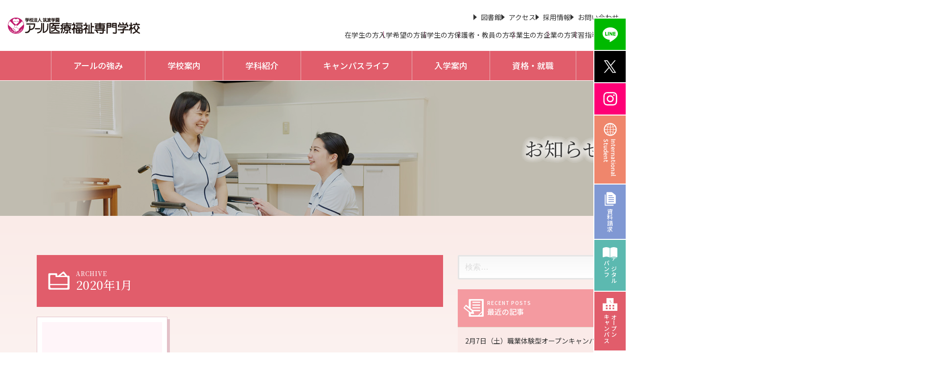

--- FILE ---
content_type: text/html; charset=UTF-8
request_url: https://a-ru.ac.jp/college/info/2020/01/
body_size: 9517
content:
<!DOCTYPE html>
<html lang="ja" class="no-js no-svg">
<head>
<meta charset="UTF-8" />
<meta name="viewport" content="width=device-width,initial-scale=1" />
<meta name="description" content="人に寄り添い、あなたに寄り添う「アール医療福祉専門学校」" />
<meta name="keywords" content="看護,介護福祉,総合ビジネス,日本語,留学生,医療,福祉,専門学校,アール医療福祉専門学校,学校法人筑波学園" />
<meta name="viewport" content="width=device-width">
<meta name="format-detection" content="telephone=no">
<link rel="stylesheet" href="https://a-ru.ac.jp/college/info/wp-content/themes/aru_college/css/import.css" type="text/css" />
<script>(function(html){html.className = html.className.replace(/\bno-js\b/,'js')})(document.documentElement);</script>
<title>2020年1月 &#8211; お知らせ | アール医療福祉専門学校</title>
<meta name='robots' content='max-image-preview:large' />
<link rel='dns-prefetch' href='//s.w.org' />
<script>
window._wpemojiSettings = {"baseUrl":"https:\/\/s.w.org\/images\/core\/emoji\/14.0.0\/72x72\/","ext":".png","svgUrl":"https:\/\/s.w.org\/images\/core\/emoji\/14.0.0\/svg\/","svgExt":".svg","source":{"concatemoji":"https:\/\/a-ru.ac.jp\/college\/info\/wp-includes\/js\/wp-emoji-release.min.js?ver=6.0.11"}};
/*! This file is auto-generated */
!function(e,a,t){var n,r,o,i=a.createElement("canvas"),p=i.getContext&&i.getContext("2d");function s(e,t){var a=String.fromCharCode,e=(p.clearRect(0,0,i.width,i.height),p.fillText(a.apply(this,e),0,0),i.toDataURL());return p.clearRect(0,0,i.width,i.height),p.fillText(a.apply(this,t),0,0),e===i.toDataURL()}function c(e){var t=a.createElement("script");t.src=e,t.defer=t.type="text/javascript",a.getElementsByTagName("head")[0].appendChild(t)}for(o=Array("flag","emoji"),t.supports={everything:!0,everythingExceptFlag:!0},r=0;r<o.length;r++)t.supports[o[r]]=function(e){if(!p||!p.fillText)return!1;switch(p.textBaseline="top",p.font="600 32px Arial",e){case"flag":return s([127987,65039,8205,9895,65039],[127987,65039,8203,9895,65039])?!1:!s([55356,56826,55356,56819],[55356,56826,8203,55356,56819])&&!s([55356,57332,56128,56423,56128,56418,56128,56421,56128,56430,56128,56423,56128,56447],[55356,57332,8203,56128,56423,8203,56128,56418,8203,56128,56421,8203,56128,56430,8203,56128,56423,8203,56128,56447]);case"emoji":return!s([129777,127995,8205,129778,127999],[129777,127995,8203,129778,127999])}return!1}(o[r]),t.supports.everything=t.supports.everything&&t.supports[o[r]],"flag"!==o[r]&&(t.supports.everythingExceptFlag=t.supports.everythingExceptFlag&&t.supports[o[r]]);t.supports.everythingExceptFlag=t.supports.everythingExceptFlag&&!t.supports.flag,t.DOMReady=!1,t.readyCallback=function(){t.DOMReady=!0},t.supports.everything||(n=function(){t.readyCallback()},a.addEventListener?(a.addEventListener("DOMContentLoaded",n,!1),e.addEventListener("load",n,!1)):(e.attachEvent("onload",n),a.attachEvent("onreadystatechange",function(){"complete"===a.readyState&&t.readyCallback()})),(e=t.source||{}).concatemoji?c(e.concatemoji):e.wpemoji&&e.twemoji&&(c(e.twemoji),c(e.wpemoji)))}(window,document,window._wpemojiSettings);
</script>
<style>
img.wp-smiley,
img.emoji {
	display: inline !important;
	border: none !important;
	box-shadow: none !important;
	height: 1em !important;
	width: 1em !important;
	margin: 0 0.07em !important;
	vertical-align: -0.1em !important;
	background: none !important;
	padding: 0 !important;
}
</style>
	<link rel='stylesheet' id='wp-block-library-css'  href='https://a-ru.ac.jp/college/info/wp-includes/css/dist/block-library/style.min.css?ver=6.0.11' media='all' />
<style id='wp-block-library-theme-inline-css'>
.wp-block-audio figcaption{color:#555;font-size:13px;text-align:center}.is-dark-theme .wp-block-audio figcaption{color:hsla(0,0%,100%,.65)}.wp-block-code{border:1px solid #ccc;border-radius:4px;font-family:Menlo,Consolas,monaco,monospace;padding:.8em 1em}.wp-block-embed figcaption{color:#555;font-size:13px;text-align:center}.is-dark-theme .wp-block-embed figcaption{color:hsla(0,0%,100%,.65)}.blocks-gallery-caption{color:#555;font-size:13px;text-align:center}.is-dark-theme .blocks-gallery-caption{color:hsla(0,0%,100%,.65)}.wp-block-image figcaption{color:#555;font-size:13px;text-align:center}.is-dark-theme .wp-block-image figcaption{color:hsla(0,0%,100%,.65)}.wp-block-pullquote{border-top:4px solid;border-bottom:4px solid;margin-bottom:1.75em;color:currentColor}.wp-block-pullquote__citation,.wp-block-pullquote cite,.wp-block-pullquote footer{color:currentColor;text-transform:uppercase;font-size:.8125em;font-style:normal}.wp-block-quote{border-left:.25em solid;margin:0 0 1.75em;padding-left:1em}.wp-block-quote cite,.wp-block-quote footer{color:currentColor;font-size:.8125em;position:relative;font-style:normal}.wp-block-quote.has-text-align-right{border-left:none;border-right:.25em solid;padding-left:0;padding-right:1em}.wp-block-quote.has-text-align-center{border:none;padding-left:0}.wp-block-quote.is-large,.wp-block-quote.is-style-large,.wp-block-quote.is-style-plain{border:none}.wp-block-search .wp-block-search__label{font-weight:700}:where(.wp-block-group.has-background){padding:1.25em 2.375em}.wp-block-separator.has-css-opacity{opacity:.4}.wp-block-separator{border:none;border-bottom:2px solid;margin-left:auto;margin-right:auto}.wp-block-separator.has-alpha-channel-opacity{opacity:1}.wp-block-separator:not(.is-style-wide):not(.is-style-dots){width:100px}.wp-block-separator.has-background:not(.is-style-dots){border-bottom:none;height:1px}.wp-block-separator.has-background:not(.is-style-wide):not(.is-style-dots){height:2px}.wp-block-table thead{border-bottom:3px solid}.wp-block-table tfoot{border-top:3px solid}.wp-block-table td,.wp-block-table th{padding:.5em;border:1px solid;word-break:normal}.wp-block-table figcaption{color:#555;font-size:13px;text-align:center}.is-dark-theme .wp-block-table figcaption{color:hsla(0,0%,100%,.65)}.wp-block-video figcaption{color:#555;font-size:13px;text-align:center}.is-dark-theme .wp-block-video figcaption{color:hsla(0,0%,100%,.65)}.wp-block-template-part.has-background{padding:1.25em 2.375em;margin-top:0;margin-bottom:0}
</style>
<style id='global-styles-inline-css'>
body{--wp--preset--color--black: #000000;--wp--preset--color--cyan-bluish-gray: #abb8c3;--wp--preset--color--white: #ffffff;--wp--preset--color--pale-pink: #f78da7;--wp--preset--color--vivid-red: #cf2e2e;--wp--preset--color--luminous-vivid-orange: #ff6900;--wp--preset--color--luminous-vivid-amber: #fcb900;--wp--preset--color--light-green-cyan: #7bdcb5;--wp--preset--color--vivid-green-cyan: #00d084;--wp--preset--color--pale-cyan-blue: #8ed1fc;--wp--preset--color--vivid-cyan-blue: #0693e3;--wp--preset--color--vivid-purple: #9b51e0;--wp--preset--gradient--vivid-cyan-blue-to-vivid-purple: linear-gradient(135deg,rgba(6,147,227,1) 0%,rgb(155,81,224) 100%);--wp--preset--gradient--light-green-cyan-to-vivid-green-cyan: linear-gradient(135deg,rgb(122,220,180) 0%,rgb(0,208,130) 100%);--wp--preset--gradient--luminous-vivid-amber-to-luminous-vivid-orange: linear-gradient(135deg,rgba(252,185,0,1) 0%,rgba(255,105,0,1) 100%);--wp--preset--gradient--luminous-vivid-orange-to-vivid-red: linear-gradient(135deg,rgba(255,105,0,1) 0%,rgb(207,46,46) 100%);--wp--preset--gradient--very-light-gray-to-cyan-bluish-gray: linear-gradient(135deg,rgb(238,238,238) 0%,rgb(169,184,195) 100%);--wp--preset--gradient--cool-to-warm-spectrum: linear-gradient(135deg,rgb(74,234,220) 0%,rgb(151,120,209) 20%,rgb(207,42,186) 40%,rgb(238,44,130) 60%,rgb(251,105,98) 80%,rgb(254,248,76) 100%);--wp--preset--gradient--blush-light-purple: linear-gradient(135deg,rgb(255,206,236) 0%,rgb(152,150,240) 100%);--wp--preset--gradient--blush-bordeaux: linear-gradient(135deg,rgb(254,205,165) 0%,rgb(254,45,45) 50%,rgb(107,0,62) 100%);--wp--preset--gradient--luminous-dusk: linear-gradient(135deg,rgb(255,203,112) 0%,rgb(199,81,192) 50%,rgb(65,88,208) 100%);--wp--preset--gradient--pale-ocean: linear-gradient(135deg,rgb(255,245,203) 0%,rgb(182,227,212) 50%,rgb(51,167,181) 100%);--wp--preset--gradient--electric-grass: linear-gradient(135deg,rgb(202,248,128) 0%,rgb(113,206,126) 100%);--wp--preset--gradient--midnight: linear-gradient(135deg,rgb(2,3,129) 0%,rgb(40,116,252) 100%);--wp--preset--duotone--dark-grayscale: url('#wp-duotone-dark-grayscale');--wp--preset--duotone--grayscale: url('#wp-duotone-grayscale');--wp--preset--duotone--purple-yellow: url('#wp-duotone-purple-yellow');--wp--preset--duotone--blue-red: url('#wp-duotone-blue-red');--wp--preset--duotone--midnight: url('#wp-duotone-midnight');--wp--preset--duotone--magenta-yellow: url('#wp-duotone-magenta-yellow');--wp--preset--duotone--purple-green: url('#wp-duotone-purple-green');--wp--preset--duotone--blue-orange: url('#wp-duotone-blue-orange');--wp--preset--font-size--small: 13px;--wp--preset--font-size--medium: 20px;--wp--preset--font-size--large: 36px;--wp--preset--font-size--x-large: 42px;}.has-black-color{color: var(--wp--preset--color--black) !important;}.has-cyan-bluish-gray-color{color: var(--wp--preset--color--cyan-bluish-gray) !important;}.has-white-color{color: var(--wp--preset--color--white) !important;}.has-pale-pink-color{color: var(--wp--preset--color--pale-pink) !important;}.has-vivid-red-color{color: var(--wp--preset--color--vivid-red) !important;}.has-luminous-vivid-orange-color{color: var(--wp--preset--color--luminous-vivid-orange) !important;}.has-luminous-vivid-amber-color{color: var(--wp--preset--color--luminous-vivid-amber) !important;}.has-light-green-cyan-color{color: var(--wp--preset--color--light-green-cyan) !important;}.has-vivid-green-cyan-color{color: var(--wp--preset--color--vivid-green-cyan) !important;}.has-pale-cyan-blue-color{color: var(--wp--preset--color--pale-cyan-blue) !important;}.has-vivid-cyan-blue-color{color: var(--wp--preset--color--vivid-cyan-blue) !important;}.has-vivid-purple-color{color: var(--wp--preset--color--vivid-purple) !important;}.has-black-background-color{background-color: var(--wp--preset--color--black) !important;}.has-cyan-bluish-gray-background-color{background-color: var(--wp--preset--color--cyan-bluish-gray) !important;}.has-white-background-color{background-color: var(--wp--preset--color--white) !important;}.has-pale-pink-background-color{background-color: var(--wp--preset--color--pale-pink) !important;}.has-vivid-red-background-color{background-color: var(--wp--preset--color--vivid-red) !important;}.has-luminous-vivid-orange-background-color{background-color: var(--wp--preset--color--luminous-vivid-orange) !important;}.has-luminous-vivid-amber-background-color{background-color: var(--wp--preset--color--luminous-vivid-amber) !important;}.has-light-green-cyan-background-color{background-color: var(--wp--preset--color--light-green-cyan) !important;}.has-vivid-green-cyan-background-color{background-color: var(--wp--preset--color--vivid-green-cyan) !important;}.has-pale-cyan-blue-background-color{background-color: var(--wp--preset--color--pale-cyan-blue) !important;}.has-vivid-cyan-blue-background-color{background-color: var(--wp--preset--color--vivid-cyan-blue) !important;}.has-vivid-purple-background-color{background-color: var(--wp--preset--color--vivid-purple) !important;}.has-black-border-color{border-color: var(--wp--preset--color--black) !important;}.has-cyan-bluish-gray-border-color{border-color: var(--wp--preset--color--cyan-bluish-gray) !important;}.has-white-border-color{border-color: var(--wp--preset--color--white) !important;}.has-pale-pink-border-color{border-color: var(--wp--preset--color--pale-pink) !important;}.has-vivid-red-border-color{border-color: var(--wp--preset--color--vivid-red) !important;}.has-luminous-vivid-orange-border-color{border-color: var(--wp--preset--color--luminous-vivid-orange) !important;}.has-luminous-vivid-amber-border-color{border-color: var(--wp--preset--color--luminous-vivid-amber) !important;}.has-light-green-cyan-border-color{border-color: var(--wp--preset--color--light-green-cyan) !important;}.has-vivid-green-cyan-border-color{border-color: var(--wp--preset--color--vivid-green-cyan) !important;}.has-pale-cyan-blue-border-color{border-color: var(--wp--preset--color--pale-cyan-blue) !important;}.has-vivid-cyan-blue-border-color{border-color: var(--wp--preset--color--vivid-cyan-blue) !important;}.has-vivid-purple-border-color{border-color: var(--wp--preset--color--vivid-purple) !important;}.has-vivid-cyan-blue-to-vivid-purple-gradient-background{background: var(--wp--preset--gradient--vivid-cyan-blue-to-vivid-purple) !important;}.has-light-green-cyan-to-vivid-green-cyan-gradient-background{background: var(--wp--preset--gradient--light-green-cyan-to-vivid-green-cyan) !important;}.has-luminous-vivid-amber-to-luminous-vivid-orange-gradient-background{background: var(--wp--preset--gradient--luminous-vivid-amber-to-luminous-vivid-orange) !important;}.has-luminous-vivid-orange-to-vivid-red-gradient-background{background: var(--wp--preset--gradient--luminous-vivid-orange-to-vivid-red) !important;}.has-very-light-gray-to-cyan-bluish-gray-gradient-background{background: var(--wp--preset--gradient--very-light-gray-to-cyan-bluish-gray) !important;}.has-cool-to-warm-spectrum-gradient-background{background: var(--wp--preset--gradient--cool-to-warm-spectrum) !important;}.has-blush-light-purple-gradient-background{background: var(--wp--preset--gradient--blush-light-purple) !important;}.has-blush-bordeaux-gradient-background{background: var(--wp--preset--gradient--blush-bordeaux) !important;}.has-luminous-dusk-gradient-background{background: var(--wp--preset--gradient--luminous-dusk) !important;}.has-pale-ocean-gradient-background{background: var(--wp--preset--gradient--pale-ocean) !important;}.has-electric-grass-gradient-background{background: var(--wp--preset--gradient--electric-grass) !important;}.has-midnight-gradient-background{background: var(--wp--preset--gradient--midnight) !important;}.has-small-font-size{font-size: var(--wp--preset--font-size--small) !important;}.has-medium-font-size{font-size: var(--wp--preset--font-size--medium) !important;}.has-large-font-size{font-size: var(--wp--preset--font-size--large) !important;}.has-x-large-font-size{font-size: var(--wp--preset--font-size--x-large) !important;}
</style>
<link rel='stylesheet' id='twentyseventeen-style-css'  href='https://a-ru.ac.jp/college/info/wp-content/themes/aru_college/style.css?ver=20201208' media='all' />
<link rel='stylesheet' id='twentyseventeen-block-style-css'  href='https://a-ru.ac.jp/college/info/wp-content/themes/twentyseventeen/assets/css/blocks.css?ver=20220524' media='all' />
<!--[if lt IE 9]>
<link rel='stylesheet' id='twentyseventeen-ie8-css'  href='https://a-ru.ac.jp/college/info/wp-content/themes/twentyseventeen/assets/css/ie8.css?ver=20161202' media='all' />
<![endif]-->
<!--[if lt IE 9]>
<script src='https://a-ru.ac.jp/college/info/wp-content/themes/twentyseventeen/assets/js/html5.js?ver=20161020' id='html5-js'></script>
<![endif]-->
<script src='https://a-ru.ac.jp/college/info/wp-includes/js/jquery/jquery.min.js?ver=3.6.0' id='jquery-core-js'></script>
<script src='https://a-ru.ac.jp/college/info/wp-includes/js/jquery/jquery-migrate.min.js?ver=3.3.2' id='jquery-migrate-js'></script>
<link rel="https://api.w.org/" href="https://a-ru.ac.jp/college/info/wp-json/" /><link rel="EditURI" type="application/rsd+xml" title="RSD" href="https://a-ru.ac.jp/college/info/xmlrpc.php?rsd" />
<link rel="wlwmanifest" type="application/wlwmanifest+xml" href="https://a-ru.ac.jp/college/info/wp-includes/wlwmanifest.xml" /> 
<meta name="generator" content="WordPress 6.0.11" />
<meta property="og:type" content="blog" />
<meta property="og:site_name" content="アール医療福祉専門学校">
<meta property="og:url" content="https://a-ru.ac.jp/college/info/">
<meta property="og:description" content="人に寄り添い、あなたに寄り添う「アール医療福祉専門学校」" />
<meta property="og:title" content="  2020  1月" />
<meta property="og:image" content="https://a-ru.ac.jp/college/ogp.jpg">
<meta name="twitter:card" content="photo">

<link rel="icon" type="image/svg+xml" href="/favicon.svg" />
<link rel="icon" type="image/vnd.microsoft.icon" href="/favicon.ico" />
<link rel="apple-touch-icon" href="/apple-touch-icon.png">

<script src="https://a-ru.ac.jp/college/info/wp-content/themes/aru_college/js/jquery-1.7.2.min.js " type="text/javascript"></script>
<script src="https://a-ru.ac.jp/college/info/wp-content/themes/aru_college/js/viewport.js" type="text/javascript"></script>
<script src="https://a-ru.ac.jp/college/info/wp-content/themes/aru_college/js/hover.js" type="text/javascript"></script>
<script src="https://a-ru.ac.jp/college/info/wp-content/themes/aru_college/js/menu.js" type="text/javascript"></script>
<script src="https://a-ru.ac.jp/college/info/wp-content/themes/aru_college/js/smaller.js" type="text/javascript"></script>
<script src="https://a-ru.ac.jp/college/info/wp-content/themes/aru_college/js/accordion.js" type="text/javascript"></script>
<script src="https://a-ru.ac.jp/college/info/wp-content/themes/aru_college/js/inview.js" type="text/javascript"></script>
<script src="https://a-ru.ac.jp/college/info/wp-content/themes/aru_college/js/inview_op.js" type="text/javascript"></script>
<script src="https://a-ru.ac.jp/college/info/wp-content/themes/aru_college/js/jquery.easing.1.3.js" type="text/javascript"></script>
<script src="https://a-ru.ac.jp/college/info/wp-content/themes/aru_college/js/scrolltopcontrol.js" type="text/javascript"></script>

<!-- Google Search Console -->
<meta name="google-site-verification" content="1YJVj1iyW7teJJ_f6Y6rcXevFki16QWDamKa9_SyLNQ" />
<!-- /Google Search Console -->

<!-- Global site tag (gtag.js) - Google Analytics a-ru university-->
<script async src="https://www.googletagmanager.com/gtag/js?id=UA-198722646-1"></script>

<script>
  window.dataLayer = window.dataLayer || [];
  function gtag(){dataLayer.push(arguments);}
  gtag('js', new Date());

  gtag('config', 'UA-198722646-1');
</script>
<!-- /Global site tag (gtag.js) - Google Analytics -->
</head>

<body>
<header class="header">
<div id="menu">
<div class="header_nav">
    <div class="header_nav_inner flex">
        <a href="/college/index.html" class="logo"><img src="/college/images/logo.svg" alt="アール医療福祉専門学校" width="300" height="37"></a>
        <div class="header_nav_wrap flex">
            <div class="sub_nav_wrap">
                <ul class="sub_nav flex">
                    <li><a href="https://www.lib-finder.net/a-ru/" target="_blank">図書館</a></li>
                    <li><a href="/college/guidance/access/index.html">アクセス</a></li>
                    <li><a href="/college/recruit/index.html">採用情報</a></li>
                    <li><a href="/college/contact/index.html">お問い合わせ</a></li>
                </ul>
                <ul class="user_nav flex">
                    <li><a href="/college/student/index.html">在学生の方</a></li>
                    <li><a href="/college/entrance/index.html">入学希望の方</a></li>
                    <li><a href="/college/international/index.html">留学生の方</a></li>
                    <li><a href="/college/parents/index.html">保護者・教員の方</a></li>
                    <li><a href="/college/ob/index.html">卒業生の方</a></li>
                    <li><a href="/college/corporate/index.html">企業の方</a></li>
                    <li><a href="/college/training/index.html">実習指導者の方</a></li>
                </ul>
            </div>
            <!-- /sub_nav_wrap -->
            <div class="contact_nav">
                <ul class="flex">
                    <li class="observation"><a href="/college/observation/index.html">オープン<br>キャンパス</a></li>
                    <li class="inquiry"><a href="https://r-shingaku.com/ce/form/2759/input" target="_blank">資料請求</a></li>
                </ul>
            </div>
            <!-- /contact_nav -->
        </div>
    </div>
</div>
<!-- /header_nav -->
<nav class="global_nav">
    <ul class="normal flex">
        <li>
            <a href="/college/strengths/index.html">アールの強み</a>
            <div class="nav_wrap">
                <div class="nav_inner flex">
                    <h5><a href="/college/strengths/index.html">アールの強み</a></h5>
                    <ul class="open flex col2">
                        <li><a href="/college/strengths/strengths01/index.html">豊富な実習先で「実践力」を身につける</a></li>
                        <li><a href="/college/strengths/strengths02/index.html">それぞれの専門性を発揮する「多職種連携」を学ぶ</a></li>
                        <li><a href="/college/strengths/strengths03/index.html">豊かな「人間力」を磨く</a></li>
                        <li><a href="/college/strengths/strengths04/index.html">個々に合わせたきめ細やかな「学生支援」</a></li>
                    </ul>
                </div>
            </div>
        </li>
        <li>
            <a href="/college/guidance/index.html">学校案内</a>
            <div class="nav_wrap">
                <div class="nav_inner flex">
                    <h5><a href="/college/guidance/index.html">学校案内</a></h5>
                    <ul class="open flex">
                        <li><a href="/college/guidance/message/index.html">学校長メッセージ</a></li>
                        <li><a href="/college/guidance/policy/index.html">教育目標</a></li>
                        <li><a href="/college/guidance/history/index.html">沿革</a></li>
                        <li><a href="/college/guidance/access/index.html">アクセス</a></li>
                        <li><a href="/college/pamphlet/book/index.html" target="_blank">デジタルパンフレット</a></li>
                    </ul>
                </div>
            </div>
        </li>
        <li>
            <a href="/college/department/index.html">学科紹介</a>
            <div class="nav_wrap">
                <div class="nav_inner flex">
                    <h5><a href="/college/department/index.html">学科紹介</a></h5>
                    <ul class="open flex">
                        <li><a href="/college/department/nurse/index.html">看護学科</a></li>
                        <li><a href="/college/department/care-worker/index.html">介護福祉学科</a></li>
                        <li><a href="/college/department/business/index.html">総合ビジネス学科</a></li>
                        <li><a href="/college/department/japanese/index.html">日本語学科</a></li>
                    </ul>
                </div>
            </div>
        </li>
        <li>
            <a href="/college/campuslife/index.html">キャンパスライフ</a>
            <div class="nav_wrap">
                <div class="nav_inner flex">
                    <h5><a href="/college/campuslife/index.html">キャンパスライフ</a></h5>
                    <ul class="open flex">
                        <li><a href="/college/campuslife/event/index.html">学内行事</a></li>
                        <li><a href="/college/campuslife/equipment/index.html">キャンパス紹介</a></li>
                        <li><a href="/college/campuslife/schoollife/index.html">アール生の1日</a></li>
                    </ul>
                </div>
            </div>
        </li>
        <li>
            <a href="/college/admission/index.html">入学案内</a>
            <div class="nav_wrap">
                <div class="nav_inner flex">
                    <h5><a href="/college/admission/index.html">入学案内</a></h5>
                    <ul class="open flex">
                        <li><a href="/college/admission/index.html#application">学生募集要項</a></li>
                        <li><a href="/college/admission/index.html#exam">入学試験要項</a></li>
                        <li><a href="/college/admission/index.html#expenses">学費</a></li>
                        <li><a href="/college/admission/index.html#support">奨学金／学費サポート制度</a></li>
                        <li><a href="/college/admission/expenses/loan/index.html">教育ローン</a></li>
                    </ul>
                </div>
            </div>
        </li>
        <li>
            <a href="/college/career/index.html">資格・就職</a>
            <div class="nav_wrap">
                <div class="nav_inner flex">
                    <h5><a href="/college/career/index.html">資格・就職</a></h5>
                    <ul class="open flex">
                        <li><a href="/college/career/license/index.html">資格について</a></li>
                        <li><a href="/college/career/find-work/index.html">就職について</a></li>
                    </ul>
                </div>
            </div>
        </li>
    </ul>
</nav>
<!-- /global_nav -->
</div>
<!-- /menu -->

<nav class="floating_contact">
    <ul class="flex">
        <li class="line"><a href="https://page.line.me/010ckcjs?openQrModal=true" target="_blank"></a></li>
        <li class="twitter"><a href="https://twitter.com/r_blog" target="_blank"></a></li>
        <li class="insta"><a href="https://www.instagram.com/a_ru.college?igsh=NTc4MTIwNjQ2YQ==" target="_blank"></a></li>
        <li class="international"><a href="/college/international/index.html">International<br>Student</a></li>
        <li class="inquiry"><a href="https://r-shingaku.com/ce/form/2759/input" target="_blank">資料請求</a></li>
        <li class="book"><a href="/college/pamphlet/book/index.html" target="_blank">デジタル<br>パンフ</a></li>
        <li class="observation"><a href="/college/observation/index.html">オープン<br>キャンパス</a></li>
    </ul>
</nav>
<!-- /floating_contact -->

<div class="global_nav_sp">
<div class="menu">
    <div class="nav_title">
        <a href="/college/index.html" class="logo_sp"><img src="/college/images/logo.svg" alt="アール医療福祉専門学校" width="300" height="37"></a>
        <div class="toggle">
            <div class="bar top"></div>
            <div class="bar middle"></div>
            <div class="bar bottom"></div>
        </div>
        <!-- /toggle -->
    </div>
    <nav class="menu_sp">
        <ul>
            <li>
                <h3>アールの強み</h3>
                <ul>
                    <li><a href="/college/strengths/strengths01/index.html">豊富な実習先で「実践力」を身につける</a></li>
                    <li><a href="/college/strengths/strengths02/index.html">それぞれの専門性を発揮する「多職種連携」を学ぶ</a></li>
                    <li><a href="/college/strengths/strengths03/index.html">豊かな「人間力」を磨く</a></li>
                    <li><a href="/college/strengths/strengths04/index.html">個々に合わせたきめ細やかな「学生支援」</a></li>
                </ul>
            </li>
            <li>
                <h3>学校案内</h3>
                <ul>
                    <li><a href="/college/guidance/message/index.html">学校長メッセージ</a></li>
                    <li><a href="/college/guidance/policy/index.html">教育目標</a></li>
                    <li><a href="/college/guidance/history/index.html">沿革</a></li>
                    <li><a href="/college/guidance/access/index.html">アクセス</a></li>
                    <li><a href="/college/pamphlet/book/index.html" target="_blank">デジタルパンフレット</a></li>
                </ul>
            </li>
            <li>
                <h3>学科紹介</h3>
                <ul>
                    <li><a href="/college/department/nurse/index.html">看護学科</a></li>
                    <li><a href="/college/department/care-worker/index.html">介護福祉学科</a></li>
                    <li><a href="/college/department/business/index.html">総合ビジネス学科</a></li>
                    <li><a href="/college/department/japanese/index.html">日本語学科</a></li>
                </ul>
            </li>
            <li>
                <h3>キャンパスライフ</h3>
                <ul>
                    <li><a href="/college/campuslife/event/index.html">学内行事</a></li>
                    <li><a href="/college/campuslife/equipment/index.html">キャンパス紹介</a></li>
                    <li><a href="/college/campuslife/schoollife/index.html">アール生の1日</a></li>
                </ul>
            </li>
            <li>
                <h3>入学案内</h3>
                <ul>
                    <li><a href="/college/admission/index.html#application">学生募集要項</a></li>
                    <li><a href="/college/admission/index.html#exam">入学試験要項</a></li>
                    <li><a href="/college/admission/index.html#expenses">学費</a></li>
                    <li><a href="/college/admission/index.html#support">奨学金／学費サポート制度</a></li>
                    <li><a href="/college/admission/expenses/loan/index.html">教育ローン</a></li>
                </ul>
            </li>
            <li>
                <h3>資格・就職</h3>
                <ul>
                    <li><a href="/college/career/license/index.html">資格について</a></li>
                    <li><a href="/college/career/find-work/index.html">就職について</a></li>
                </ul>
            </li>
            <li>
                <h3>訪問者別メニュー</h3>
                <ul>
                    <li><a href="/college/student/index.html">在学生の方</a></li>
                    <li><a href="/college/entrance/index.html">入学希望の方</a></li>
                    <li><a href="/college/international/index.html">留学生の方</a></li>
                    <li><a href="/college/parents/index.html">保護者・教員の方</a></li>
                    <li><a href="/college/ob/index.html">卒業生の方</a></li>
                    <li><a href="/college/corporate/index.html">企業の方</a></li>
                    <li><a href="/college/training/index.html">実習指導者の方</a></li>
                </ul>
            </li>
            <li><a href="/https://www.lib-finder.net/a-ru/">図書館</a></li>
            <li><a href="/college/recruit/index.html">採用情報</a></li>
            <li><a href="/college/contact/index.html">お問い合わせ</a></li>
        </ul>
    </nav>
</div>
<!-- /menu -->
</div>
<!-- /global_nav_sp -->
</header>


<div class="mainvisual">
<div class="inner">
    <h1><a href="/college/info/">お知らせ</a></h1>
</div>
<ul>
	<li>
		<picture>
		<source media="(max-width:767px)" srcset="https://a-ru.ac.jp/college/info/wp-content/themes/aru_college/images/mainvisual_sp.jpg">
		<img src="https://a-ru.ac.jp/college/info/wp-content/themes/aru_college/images/mainvisual.jpg" alt="" width="1920" height="276">
		</picture>
	</li>
</ul>
</div>
<!-- /mainvisual -->

<div id="container">
    
<main class="no-svg">


		
<section id="archive-list">
			<h1 id="h_title"><span>ARCHIVE</span>2020年1月</h1>
			
<article id="post-13" class="post-13 post type-post status-publish format-standard hentry category-news tag-13">
	<a href="https://a-ru.ac.jp/college/info/2020/01/15/%e5%85%a5%e5%9b%bd%e7%ae%a1%e7%90%86%e5%b1%80%e3%82%88%e3%82%8a%e9%81%a9%e6%ad%a3%e6%a0%a1%e3%81%a8%e3%81%97%e3%81%a6%e9%81%b8%e5%ae%9a%e3%81%95%e3%82%8c%e3%81%be%e3%81%97%e3%81%9f/">
			<div class="thumb">
	<img src="https://a-ru.ac.jp/college/info/wp-content/themes/aru_college/images/default.png" />
	
		</div><!-- .post-thumbnail -->
	<p class="date">2020.1.15</p>		<p class="title">入国管理局より適正校として選定されました</p>		<p>本校は、外国人留学生の在籍管理が適切に行われているとして、令和元年10月29日付で東京出入国在留管理 [&hellip;]</p>
	</a>
</article><!-- #post-## -->


</section><!-- .wrap -->


</main>

<aside>
    <section class="list-mv02">

<div id="side">
	<section id="search-2" class="widget widget_search">

<form role="search" method="get" class="search-form" action="https://a-ru.ac.jp/college/info/">
	<label for="search-form-1">
		<span class="screen-reader-text">検索:</span>
	</label>
	<input type="search" id="search-form-1" class="search-field" placeholder="検索&hellip;" value="" name="s" />
	<button type="submit" class="search-submit"><svg class="icon icon-search" aria-hidden="true" role="img"> <use href="#icon-search" xlink:href="#icon-search"></use> </svg><span class="screen-reader-text">検索</span></button>
</form>
</section>
		<section id="recent-posts-2" class="widget widget_recent_entries">
		<h2 class="widget-title">最近の記事</h2><nav aria-label="最近の記事">
		<ul>
											<li>
					<a href="https://a-ru.ac.jp/college/info/2026/01/07/%e9%ab%98%e6%a0%a11%e3%83%bb2%e5%b9%b4%e7%94%9f%e5%af%be%e8%b1%a1%ef%bc%812%e6%9c%887%e6%97%a5%ef%bc%88%e5%9c%9f%ef%bc%89%e8%81%b7%e6%a5%ad%e4%bd%93%e9%a8%93%e5%9e%8b%e3%82%aa%e3%83%bc%e3%83%97/">2月7日（土）職業体験型オープンキャンパス開催！【予約受付中】※大学・専門学校合同イベント</a>
									</li>
											<li>
					<a href="https://a-ru.ac.jp/college/info/2026/01/06/%e6%9c%ac%e6%97%a51-6%ef%bc%88%e7%81%ab%ef%bc%89%e3%82%88%e3%82%8a%e5%90%84%e7%a7%91%e7%ac%ac4%e5%9b%9e%e7%9b%ae%e3%81%ae%e5%87%ba%e9%a1%98%e5%8f%97%e4%bb%98%e9%96%8b%e5%a7%8b%e2%80%bc%e3%80%80/">本日1/6（火）より各科第4回目の出願受付開始‼　＊1/16（金）必着</a>
									</li>
											<li>
					<a href="https://a-ru.ac.jp/college/info/2025/12/25/%e5%86%ac%e5%ad%a3%e4%bc%91%e6%a5%ad%e6%9c%9f%e9%96%93%e3%81%ae%e3%81%8a%e7%9f%a5%e3%82%89%e3%81%9b-3/">冬季休業期間のお知らせ</a>
									</li>
											<li>
					<a href="https://a-ru.ac.jp/college/info/2025/12/01/%e6%9c%ac%e6%97%a512-1%ef%bc%88%e6%9c%88%ef%bc%89%e3%82%88%e3%82%8a%e5%90%84%e7%a7%91%e7%ac%ac3%e5%9b%9e%e7%9b%ae%e3%81%ae%e5%87%ba%e9%a1%98%e5%8f%97%e4%bb%98%e9%96%8b%e5%a7%8b%e2%80%bc%e3%80%80/">本日12/1（月）より各科第3回目の出願受付開始‼　＊12/16（火）必着</a>
									</li>
											<li>
					<a href="https://a-ru.ac.jp/college/info/2025/11/17/%e5%b9%b4%e5%86%85%e6%9c%80%e5%be%8c%ef%bc%8112%e6%9c%886%e6%97%a5%ef%bc%88%e5%9c%9f%ef%bc%89%e3%82%aa%e3%83%bc%e3%83%97%e3%83%b3%e3%82%ad%e3%83%a3%e3%83%b3%e3%83%91%e3%82%b9%e9%96%8b%e5%82%ac/">年内最後！12月6日（土）オープンキャンパス開催！【予約受付中】</a>
									</li>
											<li>
					<a href="https://a-ru.ac.jp/college/info/2025/11/04/%e6%9c%ac%e6%97%a511-4%ef%bc%88%e7%81%ab%ef%bc%89%e3%82%88%e3%82%8a%e5%90%84%e7%a7%91%e7%ac%ac2%e5%9b%9e%e7%9b%ae%e3%81%ae%e5%87%ba%e9%a1%98%e5%8f%97%e4%bb%98%e9%96%8b%e5%a7%8b%e2%80%bc%e3%80%80/">本日11/4（火）より各科第2回目の出願受付開始‼　＊11/18（火）必着</a>
									</li>
											<li>
					<a href="https://a-ru.ac.jp/college/info/2025/10/21/11%e6%9c%8815%e6%97%a5%ef%bc%88%e5%9c%9f%ef%bc%89%e3%82%aa%e3%83%bc%e3%83%97%e3%83%b3%e3%82%ad%e3%83%a3%e3%83%b3%e3%83%91%e3%82%b9%e9%96%8b%e5%82%ac%ef%bc%81%e3%80%90%e4%ba%88%e7%b4%84%e5%8f%97/">11月15日（土）オープンキャンパス開催！【予約受付中】</a>
									</li>
											<li>
					<a href="https://a-ru.ac.jp/college/info/2025/09/28/10%e6%9c%8818%e6%97%a5%ef%bc%88%e5%9c%9f%ef%bc%89%e3%82%aa%e3%83%bc%e3%83%97%e3%83%b3%e3%82%ad%e3%83%a3%e3%83%b3%e3%83%91%e3%82%b9%e9%96%8b%e5%82%ac%ef%bc%81%e3%80%90%e4%ba%88%e7%b4%84%e5%8f%97/">10月18日（土）オープンキャンパス開催！【予約受付中】</a>
									</li>
											<li>
					<a href="https://a-ru.ac.jp/college/info/2025/09/16/%e6%9c%ac%e6%97%a59-16%ef%bc%88%e7%81%ab%ef%bc%89%e3%82%88%e3%82%8a%e5%90%84%e7%a7%91%e5%87%ba%e9%a1%98%e5%8f%97%e4%bb%98%e9%96%8b%e5%a7%8b%e2%80%bc%e3%80%80%ef%bc%8a9-30%ef%bc%88%e7%81%ab%ef%bc%89/">本日9/16（火）より各科出願受付開始‼　＊9/30（火）必着</a>
									</li>
											<li>
					<a href="https://a-ru.ac.jp/college/info/2025/09/08/%e5%90%84%e7%a7%91%e3%81%ab%e3%81%a6%e7%b7%8f%e5%90%88%e5%9e%8b%e9%81%b8%e6%8a%9c%ef%bc%88ao%ef%bc%89%e3%81%ae%e5%87%ba%e9%a1%98%e5%8f%97%e4%bb%98%e3%81%8c%e5%a7%8b%e3%81%be%e3%81%a3%e3%81%a6%e3%81%84/">各科にて総合型選抜（AO）の出願受付が始まっています！</a>
									</li>
					</ul>

		</nav></section><section id="categories-2" class="widget widget_categories"><h2 class="widget-title">カテゴリ</h2><nav aria-label="カテゴリ">
			<ul>
					<li class="cat-item cat-item-9"><a href="https://a-ru.ac.jp/college/info/category/corporate/">企業の方へのお知らせ</a>
</li>
	<li class="cat-item cat-item-8"><a href="https://a-ru.ac.jp/college/info/category/parents/">保護者・教員の方へのお知らせ</a>
</li>
	<li class="cat-item cat-item-7"><a href="https://a-ru.ac.jp/college/info/category/entrance/">入学希望の方へのお知らせ</a>
</li>
	<li class="cat-item cat-item-4"><a href="https://a-ru.ac.jp/college/info/category/exam_event/">入試・イベント情報</a>
</li>
	<li class="cat-item cat-item-6"><a href="https://a-ru.ac.jp/college/info/category/student/">在学生の方へのお知らせ</a>
</li>
	<li class="cat-item cat-item-10"><a href="https://a-ru.ac.jp/college/info/category/training/">実習指導者の方へのお知らせ</a>
</li>
	<li class="cat-item cat-item-5"><a href="https://a-ru.ac.jp/college/info/category/recruit/">採用情報のお知らせ</a>
</li>
	<li class="cat-item cat-item-3"><a href="https://a-ru.ac.jp/college/info/category/news/">新着情報</a>
</li>
	<li class="cat-item cat-item-1"><a href="https://a-ru.ac.jp/college/info/category/uncategorized/">未分類</a>
</li>
			</ul>

			</nav></section><section id="archives-2" class="widget widget_archive"><h2 class="widget-title">過去の記事</h2><nav aria-label="過去の記事">
			<ul>
					<li><a href='https://a-ru.ac.jp/college/info/2026/01/'>2026年1月</a></li>
	<li><a href='https://a-ru.ac.jp/college/info/2025/12/'>2025年12月</a></li>
	<li><a href='https://a-ru.ac.jp/college/info/2025/11/'>2025年11月</a></li>
	<li><a href='https://a-ru.ac.jp/college/info/2025/10/'>2025年10月</a></li>
	<li><a href='https://a-ru.ac.jp/college/info/2025/09/'>2025年9月</a></li>
	<li><a href='https://a-ru.ac.jp/college/info/2025/08/'>2025年8月</a></li>
	<li><a href='https://a-ru.ac.jp/college/info/2025/07/'>2025年7月</a></li>
	<li><a href='https://a-ru.ac.jp/college/info/2025/06/'>2025年6月</a></li>
	<li><a href='https://a-ru.ac.jp/college/info/2025/05/'>2025年5月</a></li>
	<li><a href='https://a-ru.ac.jp/college/info/2025/04/'>2025年4月</a></li>
	<li><a href='https://a-ru.ac.jp/college/info/2025/03/'>2025年3月</a></li>
	<li><a href='https://a-ru.ac.jp/college/info/2025/02/'>2025年2月</a></li>
	<li><a href='https://a-ru.ac.jp/college/info/2025/01/'>2025年1月</a></li>
	<li><a href='https://a-ru.ac.jp/college/info/2024/12/'>2024年12月</a></li>
	<li><a href='https://a-ru.ac.jp/college/info/2024/11/'>2024年11月</a></li>
	<li><a href='https://a-ru.ac.jp/college/info/2024/10/'>2024年10月</a></li>
	<li><a href='https://a-ru.ac.jp/college/info/2024/09/'>2024年9月</a></li>
	<li><a href='https://a-ru.ac.jp/college/info/2024/08/'>2024年8月</a></li>
	<li><a href='https://a-ru.ac.jp/college/info/2024/07/'>2024年7月</a></li>
	<li><a href='https://a-ru.ac.jp/college/info/2024/06/'>2024年6月</a></li>
	<li><a href='https://a-ru.ac.jp/college/info/2024/05/'>2024年5月</a></li>
	<li><a href='https://a-ru.ac.jp/college/info/2024/04/'>2024年4月</a></li>
	<li><a href='https://a-ru.ac.jp/college/info/2024/03/'>2024年3月</a></li>
	<li><a href='https://a-ru.ac.jp/college/info/2024/02/'>2024年2月</a></li>
	<li><a href='https://a-ru.ac.jp/college/info/2024/01/'>2024年1月</a></li>
	<li><a href='https://a-ru.ac.jp/college/info/2023/12/'>2023年12月</a></li>
	<li><a href='https://a-ru.ac.jp/college/info/2023/11/'>2023年11月</a></li>
	<li><a href='https://a-ru.ac.jp/college/info/2023/10/'>2023年10月</a></li>
	<li><a href='https://a-ru.ac.jp/college/info/2023/09/'>2023年9月</a></li>
	<li><a href='https://a-ru.ac.jp/college/info/2023/08/'>2023年8月</a></li>
	<li><a href='https://a-ru.ac.jp/college/info/2023/07/'>2023年7月</a></li>
	<li><a href='https://a-ru.ac.jp/college/info/2023/06/'>2023年6月</a></li>
	<li><a href='https://a-ru.ac.jp/college/info/2023/05/'>2023年5月</a></li>
	<li><a href='https://a-ru.ac.jp/college/info/2023/04/'>2023年4月</a></li>
	<li><a href='https://a-ru.ac.jp/college/info/2023/03/'>2023年3月</a></li>
	<li><a href='https://a-ru.ac.jp/college/info/2023/02/'>2023年2月</a></li>
	<li><a href='https://a-ru.ac.jp/college/info/2023/01/'>2023年1月</a></li>
	<li><a href='https://a-ru.ac.jp/college/info/2022/11/'>2022年11月</a></li>
	<li><a href='https://a-ru.ac.jp/college/info/2022/10/'>2022年10月</a></li>
	<li><a href='https://a-ru.ac.jp/college/info/2022/06/'>2022年6月</a></li>
	<li><a href='https://a-ru.ac.jp/college/info/2021/11/'>2021年11月</a></li>
	<li><a href='https://a-ru.ac.jp/college/info/2020/11/'>2020年11月</a></li>
	<li><a href='https://a-ru.ac.jp/college/info/2020/01/' aria-current="page">2020年1月</a></li>
			</ul>

			</nav></section>	<span id="secondary"></span>
</div>
    </section>
</aside>
</div>


<section id="contact_area">
<div class="inner">
<ul class="flex">
    <li>
        <a href="https://r-shingaku.com/ce/form/2759/input" target="_blank">
            <div class="image_wrap">
                <img src="https://a-ru.ac.jp/college/info/wp-content/themes/aru_college/images/icon-inquiry-pk.svg" alt="" width="55" height="55">
            </div>
            <h4>資料請求</h4>
        </a>
    </li>
    <li>
        <a href="../contact/index.html">
            <div class="image_wrap">
                <img src="https://a-ru.ac.jp/college/info/wp-content/themes/aru_college/images/icon-mail-pk.svg" alt="" width="55" height="55">
            </div>
            <h4>お問い合わせ</h4>
        </a>
    </li>
</ul>
</div>
<!-- /inner -->
</section>
<!-- /contact_area -->


<footer>
<nav class="footer_area_nav">
    <ul class="sp">
        <li><a href="/college/strengths/index.html">アールの強み</a></li>
        <li><a href="/college/guidance/index.html">学校案内</a></li>
        <li><a href="/college/department/index.html">学科紹介</a></li>
        <li><a href="/college/campuslife/index.html">キャンパスライフ</a></li>
        <li><a href="/college/admission/index.html">入学案内</a></li>
        <li><a href="/college/career/index.html">資格・就職</a></li>
    </ul>
    <ul class="flex">
        <li><a href="/college/privacy/index.html">プライバシーポリシー</a></li>
        <li><a href="/college/sitemap/index.html">サイトマップ</a></li>
        <li><a href="/college/guidance/disclosure/index.html">情報公開</a></li>
        <li><a href="/college/guidance/access/index.html">アクセス</a></li>
    </ul>
</nav>
<!-- /footer_area_nav -->

<div class="footer_wrap">
    <div class="inner flex">
        <dl class="vcard_area">
            <dt class="fn org"><a href="/college/index.html"><img src="/college/images/footer_logo.svg" alt="学校法人筑波学園 アール医療福祉専門学校" width="378" height="47" class="footer_logo"></a></dt>
            <dd class="adr">
                <div><span class="postal-code">〒300-0032</span><span class="region">茨城県</span><span class="locality">土浦市</span><span class="street-address">湖北2-10-35</span></div>
                <dl>
                    <div>
                        <dt>看護学科</dt>
                        <dd>
                            <span class="type">TEL. </span><span class="value">029-835-8787</span>
                            <span class="type fax">FAX. </span><span class="value">029-823-8082</span>
                        </dd>
                    </div>
                    <div>
                        <dt>介護福祉学科・総合ビジネス学科</dt>
                        <dd>
                            <span class="type">TEL. </span><span class="value">029-824-7611</span>
                            <span class="type fax">FAX. </span><span class="value">029-823-5155</span>
                        </dd>
                    </div>
                </dl>
            </dd>
        </dl>
        <div class="wrap">
            <ul class="sns_area flex">
                <li><a href="https://www.instagram.com/a_ru.college?igsh=NTc4MTIwNjQ2YQ==" target="_blank"><img src="/college/images/icon-insta.svg" alt="" width="37" height="auto"></a></li>
                <li><a href="https://www.youtube.com/channel/UCuZOXXG5JL_I_fRL6XXs3Zg" target="_blank"><img src="/college/images/icon-youtube.svg" alt="" width="32" height="22"></a></li>
                <li><a href="https://page.line.me/010ckcjs?openQrModal=true" target="_blank"><img src="/college/images/icon-line.svg" alt="" width="31" height="30"></a></li>
                <li><a href="https://twitter.com/r_blog" target="_blank"><img src="/college/images/icon-twitter.svg" alt="" width="32" height="26"></a></li>
            </ul>
            <ul class="school_area flex">
                <li><a href="https://a-ru.ac.jp" target="_blank"><img src="/college/images/logo-tsukuba.svg" alt="" width="175" height="21"></a></li>
                <li><a href="https://a-ru.ac.jp/university/" target="_blank"><img src="/college/images/logo-university.svg" alt="" width="197" height="33"></a></li>
            </ul>
        </div>
        <!-- /wrap -->
    </div>
</div>
<!-- /footer_wrap -->


<div class="copyright">
    <small>Copyright &copy; アール医療福祉専門学校 All rights reserved.</small>
</div>
<!-- /copyright -->
</footer>


<nav class="floating_menu sp">
<ul>
    <li class="inquiry"><a href="https://r-shingaku.com/ce/form/2759/input" target="_blank">資料請求</a></li>
    <li class="observation"><a href="/college/observation/index.html">オープン<br>キャンパス</a></li>
    <li class="international"><a href="/college/international/index.html">International<br>Student</a></li>
</ul>
</nav>


</body>
</html>

--- FILE ---
content_type: text/css
request_url: https://a-ru.ac.jp/college/info/wp-content/themes/aru_college/css/import.css
body_size: 192
content:
@charset "UTF-8";
@import "reset.css";
@import "base.css";
@import url("https://fonts.googleapis.com/css2?family=EB+Garamond:wght@400;500;600;700&family=Noto+Sans+JP:wght@300;400;500;700&family=Noto+Serif+JP:wght@300;400;500;700&display=swap");
@import url("https://fonts.googleapis.com/css2?family=Albert+Sans:wght@400;500;600;700&display=swap");

--- FILE ---
content_type: text/css
request_url: https://a-ru.ac.jp/college/info/wp-content/themes/aru_college/style.css?ver=20201208
body_size: 3823
content:
/*
Theme Name:     aru_college
Author:         Morimon
Template:       twentyseventeen
*/

@import url('twentyseventeen_style.css');

html{
	-webkit-box-sizing: content-box;
	-moz-box-sizing: content-box;
	box-sizing: content-box;
}

.entry-content{
	font-size:14px;
}


.pagination .nav-links > span.page-numbers.dots{
	background-color: transparent;
	color: #333;
	border:none;
	
}

#post-list a.page-numbers{
	-webkit-transition: background-color 0.2s ease-in-out, border-color 0.2s ease-in-out, color 0.3s ease-in-out;
	transition: background-color 0.2s ease-in-out, border-color 0.2s ease-in-out, color 0.3s ease-in-out;
}

.prev.page-numbers:focus,
.prev.page-numbers:hover,
.next.page-numbers:focus,
.next.page-numbers:hover {
    background: #f5c6c2;
    transition: .1s;
    transform: scale(1.1);
}

.prev.page-numbers {
	float: left;
}

.next.page-numbers {
	float: right;
}


.prev.page-numbers svg,
.next.page-numbers svg{
	display: none;
}


.no-svg .next.page-numbers .screen-reader-text, .no-svg .prev.page-numbers .screen-reader-text, .no-svg .social-navigation li a .screen-reader-text, .no-svg .search-submit .screen-reader-text {
	clip-path: none;
	margin: 0;
}

.no-svg .prev.page-numbers .screen-reader-text,
.no-svg .next.page-numbers .screen-reader-text{
	font-size: 15px;
	line-height: 2;
}

.no-svg a.page-numbers{
	text-decoration: none !important;
}

.no-svg .page-numbers.current .screen-reader-text {
    display:none;
}


aside h2::after {
    content: "";
    position: absolute;
    top: 26px;
    right: 10px;
    width: 20px;
    height: 28.8px;
    transition: .5s;
    background: url(images/icon_arrow2.svg) no-repeat bottom;
    background-size: 100% auto;
}

aside section section{
}


.widget {
    padding-bottom: 0;
}



form.search-form{
	-webkit-box-sizing: border-box;
	-moz-box-sizing: border-box;
	box-sizing: border-box;
}


#side .widget ul li, .widget ol li {
	border-top: none;
	border-bottom:none;
	padding: 0;
}

#side .widget .btn_more {
	margin: 0 5px 5px;
	text-align: center;
}

#side .widget .btn_more a {
	display: block;
	font-weight: normal;
	font-size: 90%;
	background: #DFA8A8 url(/news/images/icon_arrow.svg) no-repeat 95% center;
	color: #fff;
	text-decoration: none !important;
	padding: 8px 5px ;
	border-radius: 5px;
	-moz-border-radius: 5px;
	-webkit-border-radius: 5px;
	transition: background 0.2s;
}


#contents .entry-content h1 {
	color: #333;
	background: none;
}

#contents .entry-content .link-more {
	text-align: right;
}

.entry-content a,
.entry-summary a,
.widget a,
.site-footer .widget-area a,
.posts-navigation a,
.widget_authors a strong {
	-webkit-box-shadow: none;
	box-shadow: none;
}

.entry-title a,
.entry-meta a,
.page-links a,
.page-links a .page-number,
.entry-footer a,
.entry-footer .cat-links a,
.entry-footer .tags-links a,
.edit-link a,
.post-navigation a,
.logged-in-as a,
.comment-navigation a,
.comment-metadata a,
.comment-metadata a.comment-edit-link,
.comment-reply-link,
a .nav-title,
.pagination a,
.comments-pagination a,
.site-info a,
.widget .widget-title a,
.widget ul li a,
.site-footer .widget-area ul li a,
.site-footer .widget-area ul li a {
	-webkit-box-shadow: none;
	box-shadow: none;
}

.entry-content a:focus,
.entry-content a:hover,
.entry-summary a:focus,
.entry-summary a:hover,
.widget a:focus,
.widget a:hover,
.site-footer .widget-area a:focus,
.site-footer .widget-area a:hover,
.posts-navigation a:focus,
.posts-navigation a:hover,
.comment-metadata a:focus,
.comment-metadata a:hover,
.comment-metadata a.comment-edit-link:focus,
.comment-metadata a.comment-edit-link:hover,
.comment-reply-link:focus,
.comment-reply-link:hover,
.widget_authors a:focus strong,
.widget_authors a:hover strong,
.entry-title a:focus,
.entry-title a:hover,
.entry-meta a:focus,
.entry-meta a:hover,
.page-links a:focus .page-number,
.page-links a:hover .page-number,
.entry-footer a:focus,
.entry-footer a:hover,
.entry-footer .cat-links a:focus,
.entry-footer .cat-links a:hover,
.entry-footer .tags-links a:focus,
.entry-footer .tags-links a:hover,
.post-navigation a:focus,
.post-navigation a:hover,
.pagination a:not(.prev):not(.next):focus,
.pagination a:not(.prev):not(.next):hover,
.comments-pagination a:not(.prev):not(.next):focus,
.comments-pagination a:not(.prev):not(.next):hover,
.logged-in-as a:focus,
.logged-in-as a:hover,
a:focus .nav-title,
a:hover .nav-title,
.edit-link a:focus,
.edit-link a:hover,
.site-info a:focus,
.site-info a:hover,
.widget .widget-title a:focus,
.widget .widget-title a:hover,
.widget ul li a:focus,
.widget ul li a:hover {
	-webkit-box-shadow: none;
	box-shadow: none;
}

.entry-content a img,
.widget a img {
	-webkit-box-shadow: none;
	box-shadow: none;
}

.post-navigation .nav-links {
    padding: 1em 2em;
}

dd {
    margin: 0;
}


img, video {
    max-width: none;
}

a {
    text-decoration: underline;
}

.pagination{
	padding:50px 0 0;
	overflow: hidden;
	text-align:center;
}
.pagination .nav-links{
	list-style: none;
	position: relative;
	left: 50%;
	float: left;
}

.pagination .next.page-numbers,
.pagination .prev.page-numbers {
    float: left;
}
.pagination .nav-links>.next.page-numbers a,
.pagination .nav-links>.prev.page-numbers a {
    color: #333;
}

.pagination .nav-links>.prev.page-numbers .screen-reader-text,
.pagination .nav-links>.next.page-numbers .screen-reader-text {
	clip-path: none;
}

.pagination .nav-links>span,
.pagination .nav-links>a {
	width: auto !important;
	margin: 4px;
	position: relative;
	left: -50%;
	float: left;
	display: block;
	font-size: 15px;
	padding:0.5em 1em !important;
	background: transparent !important;
	color: #333 !important;
	text-decoration: none;
	transition: .6s !important;
	font-weight: normal !important;
}


.pagination .nav-links>span{
	background: #333 !important;
	color: #fff !important;
	font-weight:bold !important;
}
.pagination .nav-links .next>a {
	display: block;
	font-size: 15px;
	padding:0.5em 1em;
	border-radius:8px;
	background: #fff;
	text-decoration: none;
}

.pagination .nav-links>a:hover {
	background: #faeae8 !important;
	transition: .1s !important;
	transform: scale(1.0) !important;
}

.pagination, .comments-pagination {
    border-top: none;
}

.entry-content p img, .entry-content pre img{
	max-width: 100%;
	padding: 0.5em 0;
}

/*================================form================================*/
.widget_search .search-form input[type="search"] {
    font-size: 16px;
    -webkit-appearance: none;
    outline: none;
    position:relative;
    width:100%;
    height:50px;
    padding:12px;
    border:3px solid #e5e5e5;
    background: linear-gradient(to bottom, #f7f7f7 0%,#ffffff 100%);
    }
    
.widget_search .search-form input[type="search"]:focus::placeholder {
    color:#b64754;
}

.widget_search .search-form input[type="search"]:focus::-ms-input-placeholder {
    color:#b64754;
}
    
.widget_search .search-form input[type="search"]:focus{
    position:relative;
    width:100%;
    height:50px;
    padding:12px;
    border:3px solid #b64754;
    background:#fff;
    }
.widget_search .search-form button[type="submit"] {
    font-size:14px;
    position:absolute;
    right:5px;
    top:0;
    height:50px;
    width:50px;
    border:none;
    background:url(images/btn_search.svg) no-repeat center center;
    background-size:32px;
    transition: .1s;
    }
.widget_search .search-form button[type="submit"]:hover {
    background-size:34px;
    transition: .1s;
    cursor : pointer;
    }
.widget_search .search-form button[type="submit"]>*{
	display:none;
}
.widget_search .search-form input::placeholder {
    color:#ddd;
    }
.widget_search .search-form input::-ms-input-placeholder {
    color:#ddd;
    }
    
.search-form{
	width:100%;
}

.search-form .search-submit{
	top: 11px;
}
.search-form .search-submit>svg{
	display:none;
}

.widget_search .search-form label{
	display:none;
}

/*==SP==*/
@media (max-width: 767px) {

.widget_search .search-form{
    padding: 0 5px 20px;
    margin:0;
    }
.widget_search .search-form input[type="search"] {
    width:100%;
    }
.widget_search .search-form input[type="search"]:focus{
    width:100%;
    height:50px;
    }
.widget_search .search-form button[type="submit"] {
    position:absolute;
    right:0;
    top:0;
    }
    
}
/*================================aside================================*/

aside{

}


aside #side h2.widget-title{
    }

aside #side h2.widget-title:before{
	display: block;
	font-size: 10px;
	line-height:1.5;
	letter-spacing: 1px;
	color: #fff;
}

aside #side .open h2.widget-title:after{
	transform: rotate(180deg);
	}

aside #side .widget_recent_entries h2.widget-title:before {
	content: "RECENT POSTS";
}
	

aside #side .widget_categories h2.widget-title:before {
	content: "CATEGORY";
	}

aside #side .widget_archive h2.widget-title:before {
	content: "ARCHIVE";
	}

aside #side .widget_recent_entries h2.widget-title {
	background: #f49aa0 url(images/icon_post.svg) no-repeat left 10px center;
	background-size: 45px;
}
	

aside #side .widget_categories h2.widget-title {
	background: #f49aa0 url(images/icon_category.svg) no-repeat left 10px center;
	background-size: 45px;
	}

aside #side .widget_archive h2.widget-title {
	background: #f49aa0 url(images/icon_archive.svg) no-repeat left 10px center;
	background-size: 45px;
	}

aside #side .widget ul li{
    list-style:none;
    border-top: 1px dotted #e7dece;
	}

aside #side .widget ul li:first-child {
    border-top:none;
}

aside .widget ul li a{
	transition: .3s;
}

aside .widget ul li a:hover {
	transition: .1s;
}

aside .widget ul li a:hover {
	color: #000;
}

.widget:not(.widget_tag_cloud) ul li + li {
    margin-top: 0px;
}


/*==SP==*/
@media (max-width: 767px) {
	aside{
		width:100%;
		margin-top:50px;
		}
		
	aside section section{
		margin-left:0;
		margin-right:0;
	}
	aside #side h2.widget-title::before {
		font-size:small;
	}
	aside #side h2.widget-title {
		font-size: medium;
	}
	

	aside #side .widget ul {
		display: none;
		}
		
	aside #side h2.widget-title:after{
		top: 32px;
		height: 20px;
		transform: rotate(180deg);
		}	
		
	aside #side .open h2.widget-title:after{
		transform: rotate(0deg);
		}	
	
}

/*================================trans================================*/
.list-mv01 .widget{
    opacity: 0;
    transform: translate(0,20px);
    }
.list-mv02 .widget{
    opacity: 0;
    transform: translate(20px,0);
    }
.list-mv01 .widget.mv01{
    opacity: 1.0;
    transform: translate(0,0);
    }
.list-mv02 .widget.mv02{
    opacity: 1.0;
    transform: translate(0,0);
    }

/*==SP==*/
@media (max-width: 767px) {
    .list-mv02 .widget{
    opacity: 0;
    transform: translate(0,10px);
    }
.list-mv02 .widget.mv02{
    opacity: 1.0;
    transform: translate(0,0);
    }
}


#archive-list .tag_category {
    max-width: 84%;
}

#post-list .tag_category {
    max-width: 87%;
}

#post-list img, #archive-list img {
    object-fit: cover !important;
    left: 0;
    top: 0;
    right: 0;
    bottom: 0;
    margin: auto;
    height: auto !important;
    max-height:100%;
}


#contents article .tag_category {
	padding: 10px;
	margin: 35px 0 0;
	display: inline-block;
	font-size: 12px;
	background: #ffa1d5;
}

#contents article .entry-footer{
	clear:both;
	border:none;
	padding:0;
}

#contents article .entry-content {
    padding: 30px;
    margin-bottom: 30px;
    background: #fff;
    border-radius: 0 0 10px 10px;
    font-size: 1em;
}
#contents article .entry-content p {
    line-height: 2.0;
    padding: 0.5em 0;
    font-size: 16px;
    word-break: break-word;
    font-weight: bold;
}
@media (max-width: 767px) {
#contents article .entry-content p {
    font-size: small;
    }
}
#archive_h_title {
	width: 100%;
	margin-bottom: 20px;
	background: #111 url(images/icon_archive.svg) no-repeat left 20px center;
	background-size: 50px;
	font-size: 150%;
	line-height: 1.3;
	padding: 30px 20px 30px 80px;
	color: #fff;
}

#archive_h_title.category{
	background: #111 url(images/icon_category.svg) no-repeat left 20px center;
	background-size: 50px;
}

#archive_h_title span {
color: #adadad;
font-family: 'Prompt', sans-serif;
font-weight:500;
    display: block;
    font-size: 50%;
}

#search_h_title {
	width: 100%;
	margin-bottom: 20px;
	background: #111 url(images/icon_search.svg) no-repeat left 20px center;
	background-size: 50px;
	font-size: 150%;
	line-height: 1.3;
	padding: 30px 20px 30px 80px;
	color: #fff;
}

#search_h_title span {
color: #adadad;
font-family: 'Prompt', sans-serif;
font-weight:500;
    display: block;
    font-size: 50%;
}

img.emoji {
	position: static !important;
}

/*===============================.post-navigation .nav-links================================*/
.post-navigation {
	font-weight: 400;
	margin: 30px 0 0;
}


.post-navigation .nav-links{
	list-style:none;
	display:block;
	transition: 1.0s;
	padding:0;
	}
	
.post-navigation .nav-links::before{
	content:none;
}
.post-navigation .nav-links>div{
	width: calc(100% / 2 - 10px);
	margin: 0;
	background: #faeae8;
}
	
.post-navigation .nav-links>div.nav-previous {
	float: right;
	text-align: left;
}

.post-navigation .nav-links>div.nav-next {
	float: left;
	text-align: left;
}

.post-navigation .nav-links>div.nav-next a::before{
	display:block;
	content:"次の記事";
padding-bottom: 10px;
	font-weight:bold;
	}
.post-navigation .nav-links>div.nav-previous a::before{
	display:block;
	content:"前の記事";
	font-weight:bold;
padding-bottom: 10px;
	}
.post-navigation .nav-links>div a{
	width:100%;
	display:block;
	text-decoration:none;
	padding:10px 10px;
	box-sizing: border-box;
	margin:0;
	}
	
.post-navigation .nav-links>div a::after {
    content: ".";
    display: block;
    height: 0;
    clear: both;
    visibility: hidden;
}
.post-navigation .nav-links>div h2{
	padding:0 10px;
	font-size:16px;
	overflow: hidden;
	text-overflow: ellipsis;
	white-space: nowrap;
	box-sizing: border-box;
	clear: none;
	background:none;
	text-align:left;
	margin-bottom:0;
	color:#333;
	}
.post-navigation .nav-links>div p{
	font-size:14px;
	padding:0 10px;
	overflow: hidden;
	text-overflow: ellipsis;
	white-space: nowrap;
	}
.post-navigation .nav-links>div .thumb{
	width:120px;
	position: relative;
	float:left;
	background: #fff;
	}
.post-navigation .nav-links>div .thumb::before{
	content: "";
	display: block;
	padding-top: 100%;
	}
.post-navigation .nav-links>div img{
	object-fit: cover;
	width:100%;
	height: 100%;
	line-height: 0;
	position: absolute;
	top: 0;
	transition: .5s;
	border-radius: 10px;
	}
.post-navigation .nav-links>div a time{
    font-size: 12px;
    display: block;
    text-align: right;
    padding-left: 130px;
    color: #333;
	}
.post-navigation .nav-links>div a .tag_category{
	display: inline-block;
	margin: 5px 0 5px 10px;
	font-size: 12px;
	color: #333;
	background: #f6c0c4;
	padding: 4px 10px;
	text-overflow: ellipsis;
	overflow: hidden;
	white-space: nowrap;
	width: 220px;
}

.post-navigation .nav-links>div a:hover{
	color:#282828;
	opacity:0.7;
	transition: .5s;
	}

/*==SP==*/
@media (max-width: 767px) {
.post-navigation .nav-links ul{
	display:block;
	margin-bottom:30px;
	}
.post-navigation .nav-links>div{
	width:100%;
	margin:4px 0;
	box-shadow: 3px 3px rgb(0 0 0 / 5%);
	}
.post-navigation .nav-links>div .thumb{
	width:80px;
	position: relative;
	}

.post-navigation .nav-links>div a time{
	padding-left:90px;
	}
.post-navigation .nav-links>div a .tag_category{
	width: 55%;
	font-size: small;
}
.post-navigation .nav-links>div p{
	//font-size:13px;
	}
.pagination{
	padding-top: 30px
}

.pagination .nav-links>span,
.pagination .nav-links>a {
}

}

pre {
	background: #fff;
}

footer #sub_menu ul li a span {
	letter-spacing: 1px !important;
}

footer .contact_navi li a {
    letter-spacing: 0.15em !important;
    }
    
/*================================trans================================*/
.list-mv01{
    opacity: 1 !important;
    transform: translate(0,0) !important;
    }
.list-mv02{
    opacity: 1 !important;
    transform: translate(0,0) !important;
    }
.list-mv01 .widget{
    opacity: 0;
    transform: translate(0,20px);
    }
.list-mv02 .widget{
    opacity: 0;
    transform: translate(20px,0);
    }
.list-mv01 .widget.mv01{
    opacity: 1.0;
    transform: translate(0,0);
    }
.list-mv02 .widget.mv02{
    opacity: 1.0;
    transform: translate(0,0);
    }
    
h2,
.home.blog .entry-title {
    color:#3b1f13;
}

.header p.catch {
    letter-spacing: -1px !important;
}

.header p.catch span {
    letter-spacing: -1px !important;
}

.mainvisual .inner h1 a {
}

#contact_area p.catch span{
	letter-spacing: 3px !important;
}

/* tag */
.entry-content .tag {
  display: flex;
  flex-wrap: wrap;
  margin: 20px 0 0;
}
.entry-content .tag object {
  margin: 5px;
}
.entry-content .tag object a {
  display: block;
  color: #111;
  font-size: small;
  background: #ffa1d5;
  padding: 5px 20px;
  text-decoration: none;
  transition: 0.3s;
}
.entry-content .tag object a::before {
  content: "#";
}


/*==SP==*/
@media (max-width: 767px) {
.list-mv02 .widget{
    opacity: 0;
    transform: translate(0,10px);
    }
.list-mv02 .widget.mv02{
    opacity: 1.0;
    transform: translate(0,0);
    }
  
#contents article h1 {
	font-size: 16px;
	padding: 10px 15px;
}

#contents article .tag_category {
	font-size:small;
}

#contents article time {
	font-size:small;
	padding: 0;
}

#contents article .entry-content{
	padding:0;
}
   
img, video {
    max-width: 100%;
    margin:0;
}
 
}


--- FILE ---
content_type: text/css
request_url: https://a-ru.ac.jp/college/info/wp-content/themes/aru_college/css/reset.css
body_size: 168
content:
@charset "UTF-8";

/*CSSリセット*/

body,div,dl,dt,dd,ul,ol,li,h1,h2,h3,h4,h5,h6,pre,form,fieldset,legend,input,p,blockquote,th,td { margin:0;padding:0; }



--- FILE ---
content_type: text/css
request_url: https://a-ru.ac.jp/college/info/wp-content/themes/aru_college/css/base.css
body_size: 8388
content:
@charset "UTF-8";
html {
    height: 100%;
    display: block;
    scroll-behavior: smooth;
    overflow-y: scroll;
}
body {
    max-width: 1920px;
    min-width: 1320px;
    width: 100%;
    height: auto;
    position: relative;
    color: #333;
    font-size: 16px;
    font-weight: normal;
    font-family: 'Noto Sans JP', sans-serif;
    line-height: 1.8;
    overflow-x: hidden;
    -webkit-text-size-adjust: none;
    margin: 0 auto;
}
ul, ol {
    list-style: none;
}
a:link { color: #333 ;}
a:visited { color: #333;}
a:active { color: #333;}
a:hover {
    text-decoration: underline;
}

img { border: 0 ; vertical-align: bottom ; }
.b { font-weight: bold ; }
.txt_right { text-align: right ; }
.fl { float: left ; margin:0 8px 0 0;}
svg{fill: currentColor;}

img.emoji {
display: inline !important;
border: none !important;
box-shadow: none !important;
height: 1em !important;
width: 1em !important;
margin: 0 .07em !important;
vertical-align: -0.1em !important;
background: none !important;
padding: 0 !important;
}

.pc {
    display: block!important;
}
.sp {
    display: none!important;
}
.flex {
    display: flex;
}

/*===== SP =====*/
@media screen and (max-width: 767px) {
    body {
        min-width: 100%;
        font-size: small;
    }
    .pc {
        display: none!important;
    }
    .sp {
        display: block!important;
    }
}
/*================================emoji================================*/
img.wp-smiley, img.emoji {
    display: inline !important;
    border: none !important;
    box-shadow: none !important;
    height: 1em !important;
    width: 1em !important;
    margin: 0 .07em !important;
    vertical-align: -0.1em !important;
    background: none !important;
    padding: 0 !important;
    }
/*-------------- header --------------*/
header {
    width: 100%;
    position: fixed;
    top: 0;
    background: #fff;
    z-index: 999;
}
header #menu {
    position: relative;
}
header a:hover {
    opacity: 0.7;
    transition: .5s;
}
/*===== SP =====*/
@media screen and (max-width: 767px) {
    body {
        line-height: 1.5;
    }
    header {
        min-width: 100%;
        height: 65px;
        background: none;
    }
}


/*-------------- header_nav--------------*/
.header_nav_inner {
    width: 1248px;
    justify-content: space-between;
    align-items: center;
    padding: 20px 0;
    margin: 0 auto;
}
.header_nav_inner img {
    width: 90%;
}
.header_nav_wrap {
    width: 900px;
    justify-content: flex-end;
    align-items: center;
}
/*-------------- sub_nav_wrap --------------*/
.sub_nav_wrap {
    margin-right: 20px;
}
.sub_nav {
    justify-content: flex-end;
    gap: 35px;
    margin-bottom: 8px;
}
.sub_nav li a {
    font-size: 14px;
    line-height: 1;
    text-decoration: none;
    background: url(../images/arrow_r_bk.svg) no-repeat center left;
    background-size: 7px auto;
    padding-left: 15px;
}
.user_nav {
    justify-content: flex-end;
    gap: 20px;
}
.user_nav li {
    position: relative;
}
.user_nav li:after {
    width: 1px;
    height: 14px;
    display: block;
    content: "";
    position: absolute;
    top: 30%;
    right: -10px;
    background: #9a3c6c;
}
.user_nav li:last-child::after {
    display: none;
}
.user_nav li a {
    font-size: 14px;
    line-height: 1;
    text-decoration: none;
}
/*-------------- contact_nav --------------*/
.contact_nav ul {
    width: 184px;
    justify-content: space-between;
}
.contact_nav ul li {
    width: calc((100% - 14px) / 2);
    height: 77px;
}
.contact_nav ul li a {
    width: 100%;
    height: 100%;
    display: flex;
    justify-content: center;
    align-items: center;
    text-align: center;
    color: #fff;
    font-size: 12px;
    font-weight: 500;
    line-height: 1.1;
    text-decoration: none;
    padding: 45px 5px 10px;
    box-sizing: border-box;
}
.contact_nav ul li.observation a {
    background: #e15d6b url(../images/icon-observation.svg) no-repeat top 10px center;
    background-size: 35px auto;
}
.contact_nav ul li.inquiry a {
    background: #8098d3 url(../images/icon-inquiry-w.svg) no-repeat top 12px center;
    background-size: 45px auto;
}
/*===== SP =====*/
@media screen and (max-width: 1320px) {
    .sub_nav_wrap {
        margin: 0;
    }
    .contact_nav {
        display: none;
    }
}


/*-------------- global_nav --------------*/
.global_nav {
    position: relative;
    background: #e15d6b;
    z-index: 30;
}
.global_nav ul.normal {
    width: 1269px;
    font-size: 0;
    justify-content: center;
    margin: 0 auto;
}
.global_nav ul.normal > li > a {
    display: inline-block;
    color: #fff;
    font-size: 17px;
    font-weight: 500;
    text-align: center;
    text-decoration: none;
    border-left: solid 1px #e6b3b7;
    background: #e15d6b;
    padding: 15px 45px;
    box-sizing: border-box;
}
.global_nav ul.normal > li > a.no_pc {
    pointer-events: none;
}
.global_nav ul.normal > li:last-child > a {
    border-right: solid 1px #e6b3b7;
}
.global_nav ul.normal > li > a:hover,
.global_nav ul.normal > li.act > a {
    background: #b64754;
    transition: 0.6s;
    opacity: 1;
}
.global_nav ul li .nav_wrap {
    width: 1920px;
    min-height: 214px;
    height: auto;
    display: none;
    position: absolute;
    left: 50%;
    transform: translateX(-50%);
    background: rgba(182,71,84,0.7);
}
.global_nav ul li .nav_inner {
    width: 1248px;
    height: 100%;
    justify-content: space-between;
    align-items: center;
    padding: 50px 0;
    box-sizing: border-box;
    margin: 0 auto;
}
.global_nav ul li .nav_inner h5,
.global_nav ul li .nav_inner ul {
    position: relative;
    z-index: 10;
}
.global_nav ul li .nav_inner h5 {
    width: 280px;
}
.global_nav ul li .nav_inner h5 a {
    color: #fff;
    font-size: 28px;
    font-weight: 500;
    text-decoration: none;
}
.global_nav ul li .nav_inner .open {
    width: 938px;
    flex-wrap: wrap;
    gap: 20px;
}
.global_nav ul li .nav_inner .open li {
    width: calc((100% - 40px) / 3);
}
.global_nav ul li .nav_inner .open.col2 li {
    width: calc((100% - 20px) / 2);
}
.global_nav ul li .nav_inner .open li a {
    display: block;
    color: #7f0031;
    font-size: 15px;
    text-decoration: none;
    background: #fff url(../images/arrow_r_pk.svg) no-repeat center right 10px;
    background-size: 7px auto;
    padding: 10px 20px;
    box-sizing: border-box;
}
.global_nav ul li .nav_inner h5 a:hover,
.global_nav ul li .nav_inner .open li a:hover {
    transition: 0.6s;
    opacity: 0.7;
}
.global_nav_sp {
    display: none;
}
@media screen and (max-width: 767px){
    /*========= header =========*/
    header #menu,
    header .contact_nav {
        display: none;
    }
    header .menu .nav_title {
        background: #fff!important;
        z-index: 9999;
    }
    header .global_nav_sp {
        width: 100%;
        height: 65px;
        display: block;
        position: fixed;
        top: 0;
        left: 50%;
        transform: translateX(-50%);
        background: #fff url(../images/bg_board.jpg) repeat-x top left;;
        background-size: auto 7px;
        z-index: 9999;
    }
    header .global_nav_sp .logo_sp {
        display: inline-block;
        position: relative;
        z-index: 3;
    }
    header .global_nav_sp .logo_sp img {
        width: 250px;
        height: auto;
        margin: 18px 0 17px 12px;
    }
    header .global_nav_sp.smaller {
        height: 65px;
    }
    header .global_nav_sp .menu_sp {
        width: 100%;
        height: calc(100vh - 110px);
        display: none;
        position: fixed;
        top: 65px;
        right: 0;
        background: rgba(255,255,255,0.5);
        z-index: 1;
        overflow-y: scroll!important;
        -webkit-overflow-scrolling: touch;
        overflow-scrolling: touch;
        padding-bottom: 180px;
        box-sizing: border-box;
        z-index: 9999;
    }
    .menu_sp > ul {
        background: rgba(255,255,255,0.9);
    }
    header .global_nav_sp .menu_sp ul li a {
        height: 45px;
        display: block;
        position: relative;
        color: #333;
        font-size: 1em;
        font-weight: 500;
        line-height: 1.3;
        text-decoration: none;
        border-top: 1px solid rgba(188,197,192,0.5);
        padding: 14px 40px 14px 10px;
        box-sizing: border-box;
    }
    header .global_nav_sp .menu_sp ul li:last-child a {
        border-bottom: 1px solid rgba(188,197,192,0.5);
    }
    .menu_sp ul li a:after {
        width: 6px;
        height: 8px;
        display: block;
        content: "";
        position: absolute;
        top: 50%;
        right: 10px;
        transform: translateY(-50%);
        background: url(../images/arrow_r_bk.svg) no-repeat top left;
        background-size: contain;
    }
    .menu_sp.fix {
        display: block;
    }


    /*==== accordion.js ====*/
    .menu_sp ul > li > h3 + ul {
        display: none;
    }
    .menu_sp ul > li > h3 {
        height: 45px;
        display: block;
        position: relative;
        color: #333;
        font-size: small;
        font-weight: 500;
        line-height: 1.3;
        text-decoration: none;
        border-top: 1px solid rgba(188,197,192,0.5);
        padding: 14px 40px 14px 30px;
        box-sizing: border-box;
    }
    .menu_sp ul > li > h3:after {
        width: 8px;
        height: 11px;
        display: block;
        content: "";
        position: absolute;
        top: 50%;
        left: 13px;
        transform: translateY(-50%);
        background: url(../images/arrow_r_pk.svg) no-repeat top left;
        background-size: contain;
        transition: .6s;
    }
    .menu_sp ul > li > h3.open:after {
        transform: translateY(-50%) rotate(90deg);
    }
    .menu_sp ul > li:nth-child(6) > ul > li:nth-child(4) {
        display: none;
    }


    /*==== menu.js ====*/
    .toggle {
        position: absolute;
        top: 5px;
        right: 5px;
        width: 50px;
        height: 60px;
        transition: all .7s ease;
        cursor: pointer;
        z-index: 2;
    }
    .bar {
        position: relative;
        top: 15px;
        right:0;
        display: block;
        height: 2px;
        width: 33px;
        background: #e15d6b;
        margin: 6px auto;
        transition: all .7s ease;
        z-index: 2;
    }
    .smaller .bar{
        background: #e15d6b;
    }
    .middle {
        margin: 0 auto;
    }
    .toggle.on .top {
        -webkit-transform: translateY(8px) rotateZ(45deg);
        transform: translateY(8px) rotateZ(45deg);
    }
    .toggle.on .bottom {
        -webkit-transform: translateY(-8px) rotateZ(-45deg);
        transform: translateY(-8px) rotateZ(-45deg);
    }
    .toggle.on .middle {
        width: 0;
    }


    /*========= bottom_navi =========*/
    .floating_menu {
        width: 100%;
        position: fixed;
        bottom: -200px;
        transition: 0.1s;
        z-index: 9999;
    }
    .floating_menu.smaller {
        display: block;
        position: fixed;
        bottom: 0;
        transition: 0.1s;
    }
    .floating_menu.smaller ul {
        display: flex;
        flex-wrap: wrap;
        display:flex;
        gap: 5px;
        background: rgba(0,0,0,0.3);
        padding: 8px 8px 12px;
        box-sizing: border-box;
    }
    .floating_menu.smaller li {
        width:calc((100% - 10px) / 3);
        display: flex;
        align-items: center;
    }
    .floating_menu.smaller ul li a {
        width: 100%;
        height: 100%;
        display: flex;
        align-items: center;
        justify-content: center;
        color: #fff;
        font-size: 3.5vw;
        font-weight: 500;
        text-align: center;
        line-height: 1.3;
        text-decoration: none;
        padding: 5px;
        box-sizing: border-box;
    }
    .floating_menu.smaller ul li.online a {
        background: #ef866c;
    }
    .floating_menu.smaller ul li.inquiry a {
        background: #8098d3;
    }
    .floating_menu.smaller ul li.observation a {
        background: #e15d6b;
    }
    .floating_menu.smaller ul li.international a {
        background: #62B875;
    }
}

/*-------------- floating_contact --------------*/
.floating_contact {
    position: fixed;
    bottom: 0;
    right: 0;
    writing-mode: vertical-rl;
    z-index: 9999;
}
.floating_contact ul {
    width: 64px;
    flex-direction: row;
    border: solid 2px #fff;
}
.floating_contact ul li {
	width: 100%;
	display: flex;
}
.floating_contact ul li a {
	display: flex;
    align-items: center;
    color: #fff;
	font-size: 12px;
    font-weight: 500;
	text-decoration: none;
    white-space: nowrap;
    border-bottom: solid 2px #fff;
    padding: 0 0 15px;
    line-height: 1.3;
}
.floating_contact ul li.insta a {
    height: 64px;
    background: #FF0076 url("../images/icon-insta_w.svg") no-repeat center;
	background-size: 35px auto;
    padding: 0;
}
.floating_contact ul li.twitter a {
    height: 64px;
    background: #000 url(../images/icon-twitter_w.svg) no-repeat center;
	background-size: 32px auto;
    padding: 0;
}
.floating_contact ul li.line a {
    height: 64px;
    background: #00b900 url(../images/icon-line_gr.svg) no-repeat center;
	background-size: 43px auto;
    padding: 0;
}
.floating_contact ul li.international a {
	background: #ef866c url(../images/icon-international-w.svg) no-repeat top 15px center;
    padding-top: 48px;
    background-size: 27px auto;
}
.floating_contact ul li.online a {
	background: #ef866c url(../images/icon-online.svg) no-repeat top 15px center;
    padding-top: 55px;
    background-size: 27px auto;
}
.floating_contact ul li.inquiry a {
    background: #8098d3 url(../images/icon-inquiry-w.svg) no-repeat top 15px center;
    padding-top: 48px;
    background-size: 43px auto;
}
.floating_contact ul li.book a {
    background: #5cb9b0 url(../images/icon-book-w.svg) no-repeat top 15px center;
    padding-top: 41px;
    background-size: 30px auto;
}
.floating_contact ul li.observation a {
    background: #e15d6b url(../images/icon-observation.svg) no-repeat top 13px center;
	background-size: 34px auto;
    padding-top: 45px;
    background-size: 30px auto;
}


/*===== SP =====*/
@media screen and (max-width: 767px) {
    .floating_contact {
    bottom: 70px;
    right: 10px;
}
	.floating_contact li.observation,
    .floating_contact li.book,
    .floating_contact li.inquiry,
    .floating_contact li.international,   .floating_contact li.line,
    .floating_contact li.twitter {
		display: none;
	}
    .floating_contact ul,
    .floating_contact ul li a {
        border: none;
    }
    .floating_contact li.insta a {
        border-radius: 50%;
    }
}

/*-------------- mainvisual --------------*/
.mainvisual {
    width: clamp(1320px,100%,1920px);
    position: relative;
    font-family: 'Noto Serif JP', serif;
    margin-top: 165px;
}
.mainvisual:after {
    width: 100%;
    height: 100%;
    display: block;
    content: "";
    position: absolute;
    top: 0;
    left: 0;
    background: #504f4f;
    mix-blend-mode: multiply;
    opacity: 0.27;
    z-index: 10;
}
.mainvisual .inner {
    width: 1200px;
    position: absolute;
    top: 50%;
    left: 50%;
    transform: translateY(-50%) translateX(-50%);
    z-index: 20;
}
.mainvisual h1 {
    font-size: 40px;
    font-weight: normal;
    text-align: right;
    line-height: 1.3;
    text-shadow: 0 0 15px rgba(255,255,255,0.8), 0 0 15px rgba(255,255,255,0.8), 0 0 15px rgba(255,255,255,0.8), 0 0 15px rgba(255,255,255,0.8), 0 0 15px rgba(255,255,255,0.8), 0 0 15px rgba(255,255,255,0.8), 0 0 15px rgba(255,255,255,0.8);
    margin: 0 30px;
}
.mainvisual h1 a {
    text-decoration: none;
}
.mainvisual h1 a:hover {
    opacity: 0.6;
    transition: .5s;
}
/*===== SP =====*/
@media screen and (max-width: 767px) {
    .mainvisual {
        width: clamp(100%,100%,100%);
        margin-top: 65px;
    }
    .mainvisual .inner {
        width: 100%;
    }
    .mainvisual h1 {
        font-size: 6vw;
        margin: 0 10px;
    }
    .mainvisual ul li img {
        width: 100%;
        height: auto;
    }
}


/*================================base================================*/
#container {
    display: flex;
    justify-content: center;
    position: relative;
    background: linear-gradient(180deg,#faebe8 0,#fff 50%);
    padding: 80px 0 100px;
    margin: auto;
}
main {
    width: 830px;
    position: relative;
    background: none;
    margin-right: 30px;
    margin-left: 35px;
    z-index: 20;
}
#contents {
    margin-bottom: 20px;
}

/*==SP==*/
@media (max-width: 767px) {
    #container{
        min-width: 100%;
        width: 100%;
        display: block;
        padding: 15px 0;
        margin: auto;
    }
    main{
        width:100%;
        padding: 0 15px;
        box-sizing: border-box;
        margin: 0;
    }
}
/*================================form================================*/
#searchform input[type="search"] {
    width: 100%;
    height: 50px;
    position: relative;
    font-size: 16px;
    -webkit-appearance: none;
    outline: none;
    border: 3px solid #e5e5e5;
    background: linear-gradient(to bottom, #f7f7f7 0%,#ffffff 100%);
    padding: 12px;
    }
#searchform input[type="search"]:focus {
    width: 100%;
    height: 50px;
    position:relative;
    border: 3px solid #b64754;
    background:#fff;
    padding: 12px;
    }
#searchform input[type="submit"] {
    width: 50px;
    height: 50px;
    position: absolute;
    right: 10px;
    top: 0;
    font-size: 14px;
    border: none;
    background:url(../images/btn_search.svg) no-repeat center center;
    background-size: 32px;
    transition: .1s;
}
#searchform input[type="submit"]:hover {
    background:url(../images/btn_search.svg) no-repeat center center;
    background-size:34px;
    transition: .1s;
    cursor : pointer;
    }
#searchform input::placeholder {
    color:#ddd;
    }
#searchform input::-ms-input-placeholder {
    color:#ddd;
    }
#searchform input[type="search"]:focus::placeholder {
    color:#b64754;
    }
#searchform input[type="search"]:focus::-ms-input-placeholder {
    color:#b64754;
    }

/*==SP==*/
@media (max-width: 767px) {
#searchform{
    padding:0 5px 20px;
    }
#searchform input[type="search"] {
    width:100%;
    }
#searchform input[type="search"]:focus{
    width:100%;
    height:50px;
    }
#searchform input[type="submit"] {
    position:absolute;
    right:10px;
    top:0;
    }
}
/*================================aside================================*/
aside{
    width:345px;
    position: relative;
    z-index: 20;
    }
aside section{
    margin-bottom:20px;
    transition: .5s;
    }
aside h2{
    color:#fff;
    display:block;
    font-weight: 500;
    font-size:15px;
    line-height:1.5;
    padding:20px 20px 20px 60px;
    border-bottom:1px solid #e7dece;
    box-sizing: border-box;
    }
aside h2 span{
    letter-spacing: 1px;
    color:#fff;
    display:block;
    font-size:10px;
    }
aside h2.category_li{
    background:#f49aa0 url(../images/icon_category.svg) no-repeat left 10px center;
    background-size:45px;
    }
aside h2.recent_li{
    background:#f49aa0 url(../images/icon_post.svg) no-repeat left 10px center;
    background-size:45px;
    }
aside h2.archive_li{
    background:#f49aa0 url(../images/icon_archive.svg) no-repeat left 10px center;
    background-size: 45px;
    }
aside li{
    list-style:none;
    border-top: 1px solid #e7dece;
    }
aside li:first-child{
    border-top:none;
    }
aside li a{
    margin:auto;
    display:block;
    font-size:14px;
    padding:15px 40px 15px 15px;
    box-sizing: border-box;
    text-decoration:none;
    overflow: hidden;
    text-overflow: ellipsis;
    white-space: nowrap;
    transition: .3s;
    background:#faeae8 url(../images/icon_arrow.svg) no-repeat right 10px center;
    background-size:18px;
    }
aside li a:hover{
    color: #333;
    padding:15px 40px 15px 15px;
    background:#f6c0c4 url(../images/icon_arrow.svg) no-repeat right 6px center;
    background-size:18px;
    transition: .1s;
    text-decoration: none;
    }

/*==SP==*/
@media (max-width: 767px) {
aside{
    width:100%;
    }
aside section{
    margin:10px;
    }
aside h2{
    font-size:medium;
    }
aside h2 span{
    font-size:small;
    }

}
/*================================accordion================================*/
.accordion .link {
    cursor: pointer;
    position:relative;
    }
.accordion i {
    width:20px;
    position:absolute;
    top:26px;
    right:10px;
    margin:auto;
    transition: .5s;
    }
.accordion .open i {
    transform: rotate(180deg);
    }
.submenu {
    display: block;
    }

/*==SP==*/
@media (max-width: 767px) {

.accordion i {
    width: 20px;
    position: absolute;
    top: 32px;
    right: 10px;
    margin: auto;
    transition: .5s;
    transform: rotate(180deg);
    }
.accordion .open i {
    transform: rotate(0deg);
    }
.submenu {
    display: none;
    }
}

/*================================breadcrumb===============================*/
#breadcrumb {
    width: 1200px;
    height:48px;
    margin:auto;
    border-bottom:4px solid #333;
    }
#breadcrumb ol{
    margin: auto;
    padding:0 12px;
    box-sizing: border-box;
    list-style: none;
    }
#breadcrumb li {
    font-weight:bold;
    display:inline;
    font-size:14px;
    line-height:48px;
    color:#333;
    }
#breadcrumb li a{
    font-weight:normal;
    color: #333;
    }
#breadcrumb li a:hover{
    color: #faa708;
    }
#breadcrumb li::after{
    color: #858585;
    padding:0 4px;
    content:"→";
    }
#breadcrumb li:last-child::after{
    content:"";
    }

/*==SP==*/
@media (max-width: 767px) {
#breadcrumb {

    width: calc(100% - 30px);
    padding: 10px 0 15px 0;
    height: auto;
    margin:auto;
    }
#breadcrumb ol{
    width:100%;
    padding:0 20px;
    }
#breadcrumb ol li{
    line-height: 1em;
    }
}


/*-------------- contact_area --------------*/
#contact_area {
    background: #e15d6b;
    padding: 0;
}
#contact_area .inner {
    width: 1200px;
    position: relative;
    margin: 0 auto;
    z-index: 10;
}
#contact_area ul li {
    width: calc(100% / 2);
}
#contact_area ul li a {
    width: 100%;
    height: 110px;
    display: flex;
    justify-content: center;
    align-items: center;
    font-weight: 500;
    font-family: 'Noto Serif JP', serif;
    letter-spacing: 2px;
    text-decoration: none;
    border-right: solid 1px #fff;
    background: linear-gradient(125deg,#edb0c8 0%,#e15d6b 25%);
    box-sizing: border-box;
}
#contact_area ul li:first-child a {
    border-left: solid 1px #fff;
}
#contact_area ul li:last-child a {
    border-right: solid 1px #fff;
}
#contact_area ul li a:hover {
    opacity: 0.6;
    transition: .5s;
}
#contact_area ul li .image_wrap {
    margin-right: 20px;
}
#contact_area ul li h4 {
    color: #fff;
    font-size: 31px;
    font-weight: 500;
    padding: 0;
    margin: 0;
}
#contact_area ul li h4:before,
#contact_area ul li h4:after {
    display: none;
}
/*===== SP =====*/
@media screen and (max-width: 767px) {
    #contact_area .inner {
        width: 95%;
    }
    #contact_area ul li {
        width: calc(100% / 2);
    }
    #contact_area ul li a {
        height: auto;
        flex-direction: column;
        padding: 15px 10px 10px;
        box-sizing: border-box;
    }
    #contact_area ul li .image_wrap {
        width: 33%;
        text-align: center;
        margin: 0 0 8px;
    }
    #contact_area ul li .image_wrap img {
        width: 100%;
        height: auto;
    }
    #contact_area ul li h4 {
        font-size: 1.3em;
    }
}


/*-------------- footer --------------*/
footer a:hover {
    opacity: 0.6;
    transition: .5s;
}
/*------ footer_area_nav ------*/
.footer_area_nav ul {
    width: 1200px;
    gap: 40px;
    padding: 20px 0;
    margin: 0 auto;
}
.footer_area_nav ul li a {
    background: url(../images/arrow_r_bk.svg) no-repeat center left;
    text-decoration: none;
    background-size: 7px auto;
    padding-left: 15px;
}
/*------ footer_wrap ------*/
.footer_wrap {
    background: #faebe8;
    padding: 60px 0 50px;
}
.footer_wrap .inner {
    width: 1200px;
    justify-content: space-between;
    align-items: flex-end;
    margin: 0 auto;
}
/*-- vcard_area --*/
.vcard_area {
    font-family: 'Noto Serif JP', serif;
}
.vcard_area .fn {
    margin: 0 0 15px;
}
.vcard_area .adr {
    font-weight: 500;
}
.vcard_area .adr > div {
    margin-bottom: 10px;
}
.vcard_area .adr .postal-code {
    margin-right: 12px;
}
.vcard_area .adr dl {
    line-height: 1.5;
}
.vcard_area .adr dl div:first-child {
    margin-bottom: 5px;
}
.vcard_area .adr dl div dt {
    position: relative;
    font-size: 14px;
    padding-left: 0.9em;
    box-sizing: border-box;
}
.vcard_area .adr dl div dt:before {
    width: 0.7em;
    height: 0.7em;
    display: block;
    content: "";
    position: absolute;
    top: 50%;
    left: 0;
    transform: translateY(-50%);
    background: #333;
}
.vcard_area .adr dl div dd {
    font-size: 14px;
    margin-left: 0.9em;
}
.vcard_area .adr dl div dd .fax {
    margin-left: 0.5em;
}
/*-- sns_area --*/
.sns_area {
    justify-content: flex-end;
    gap: 30px;
    margin-bottom: 20px;
}
.sns_area li {
    display: flex;
}
.sns_area li a {
    display: flex;
    align-items: center;
}
/*-- school_area --*/
.school_area {
    justify-content: flex-end;
    gap: 20px;
}
.school_area li {
    width: 245px;
    height: 55px;
    display: flex;
    justify-content: center;
    align-items: center;
    border: solid 1px #b4b4b4;
    box-sizing: border-box;
}
.school_area li a {
    width: 100%;
    height: 100%;
    display: flex;
    justify-content: center;
    align-items: center;

}
/*------ copyright ------*/
footer .copyright {
    width: 1200px;
    font-size: 10px;
    font-family: 'Noto Serif JP', serif;
    padding: 20px 0 60px;
    margin: 0 auto;
}
@media screen and (max-width: 767px) {
    /*===== footer_area_nav =====*/
    .footer_area_nav {
        width: 100%;
        display: block;
        border-bottom: none;
        padding: 0;
        margin: auto;
    }
    .footer_area_nav ul {
        width: 100%;
        display: block;
        background: #333;
        padding: 0;
        box-sizing: border-box;
    }
    .footer_area_nav ul.sp {
        background: #ff7b84;
    }
    .footer_area_nav ul li {
        position: static;
        line-height: 25px;
        padding: 0;
        margin: 0;
    }
    .footer_area_nav ul li a {
        display: block;
        position: relative;
        color: #fff;
        font-size: small;
        font-weight: 500;
        text-align: left;
        text-decoration: none;
        background: none;
        padding: 10px;
        border-bottom: 1px solid rgba(250,250,250,0.2);
    }
    .footer_area_nav ul li:first-child a {
        border-top: 1px solid rgba(250,250,250,0.2);
    }
    .footer_area_nav ul li a:after {
        width: 8px;
        height: 8px;
        display: block;
        content: '';
        position: absolute;
        top: 50%;
        right: 12px;
        transform: translateY(-50%) rotate(45deg);
        border-top: solid 2px #fff;
        border-right: solid 2px #fff;
        z-index: 2;
    }
    .footer_area_nav ul:not(.sp) li a {
        color: #fff;
        border-bottom: 1px solid rgba(255,255,255,0.2);
    }
    .footer_area_nav ul:not(.sp) li a:after {
        border-top: solid 2px #fff;
        border-right: solid 2px #fff;
    }
    .vcard_area .adr dl div dt {
        font-size: small;
    }
    .vcard_area .adr dl div dd {
        font-size: small;
    }
    /*------ footer_wrap ------*/
    .footer_wrap {
        padding: 20px 15px 30px;
    }
    .footer_wrap .inner {
        width: 100%;
        display: block;
    }
    /*-- vcard_area --*/
    .vcard_area {
        margin-bottom: 15px;
    }
    .vcard_area .fn {
        width: 100%;
        text-align: center;
        margin: 0 auto 5px;
    }
    .vcard_area .fn img {
        width: 100%;
    }
    .vcard_area .postal-code {
        margin-right: 12px;
    }
    /*-- sns_area --*/
    .sns_area {
        justify-content: center;
        gap: 20px;
        margin-bottom: 15px;
    }
    /*-- school_area --*/
    .school_area {
        flex-direction: column;
        gap: 10px;
    }
    .school_area li {
          width: 100%;
          height: 55px;
        display: flex;
        justify-content: center;
          align-items: center;
          border: solid 1px #b4b4b4;
    }
    .school_area li a {
        width: 100%;
        height: 100%;
        display: flex;
        justify-content: center;
        align-items: center;
    }

    /*------ copyright ------*/
    footer .copyright {
        width: 100%;
        font-size: small;
        text-align: center;
        line-height: 1.3;
        padding: 12px 5px 95px;
        margin: 0 auto;
    }

}
/*================================post-list TOPページ================================*/
#post-list{
    display:flex;
    flex-wrap: wrap;
    gap: 15px;
    }
#post-list article{
    width: calc((100% - 25px) / 2);
    display: flex;
    text-align: left;
    border: solid 1px #e3c1c8;
    box-shadow: 5px 5px 0 #e3c1c8;
    box-sizing: border-box;
    }
#post-list a{
    width: 100%;
    padding: 20px;
    color: #333;
    display: block;
    text-decoration: none;
    background: #fff;
    box-sizing: border-box;
    }
#post-list a:hover img{
    transition: .5s;
    }
#post-list h2{
    padding:10px 15px 0 15px;
    font-size:100%;
    overflow: hidden;
    text-overflow: ellipsis;
    white-space: nowrap;
    }
#post-list p{
    font-size:90%;
    padding:0;
    overflow: hidden;
    text-overflow: ellipsis;
    white-space: nowrap;
    }
#post-list .thumb{
    overflow: hidden;
    position: relative;
    background: #fff5f9;
    background-size: 100% auto;
    transition: 0.5s;
    margin-bottom: 10px;
    }
#post-list .thumb::before{
    content: "";
    display: block;
    padding-top: 64%;
    }
#post-list img{
    object-fit: cover;
    object-position: center;
    width: 100%;
    height: 100%;
    line-height: 0;
    position: absolute;
    top: 0;
    left: 0;
    transition: 0.5s;
    }
#post-list .date {
    color: #b64754;
    font-weight: 500;
    font-family: 'Noto Sans JP', sans-serif;
}
#post-list .tag_category{
    position:absolute;
    bottom:125px;
    left:0;
    font-size:60%;
    color:#333;
    background: #faa708;
    padding:5px 20px;
    line-height: 1.3em;
    }
.post-navigation .nav-links>div h2 {
    padding: 0 10px;
    font-size: 16px;
    overflow: hidden;
    text-overflow: ellipsis;
    white-space: nowrap;
    box-sizing: border-box;
    clear: none;
    color: #282828;
    }
#post-list #h_title{
    width:100%;
    margin-bottom:20px;
    background: #e15d6b url(../images/icon_archive.svg);
    background-repeat: no-repeat;
    background-position: center left 20px,top left;
    background-size:50px,auto;
    font-size:170%;
    line-height:1.3;
    padding:30px 20px 30px 70px;
    color: #fff;
    }
#post-list #h_title span{
    color:#fff;
    display:block;
    font-size:60%;
    }

/*==SP==*/
@media (max-width: 767px) {
    #post-list a {
        padding: 10px;
    }
    #post-list article{
        width: calc(100% - 5px);
        transition: 1.0s;
        box-sizing: border-box;
    }
    #post-list a .date {
        font-size: small;
    }
    #post-list p {
        font-size: small;
    }
}
/*================================archive-list アーカイブページ================================*/
#archive-list {
    display:flex;
    flex-wrap: wrap;
    gap: 15px;
}
#archive-list article {
    width: calc((100% - 30px) / 3);
    display:flex;
    border: solid 1px #e3c1c8;
    box-shadow: 5px 5px 0 #e3c1c8;
    box-sizing: border-box;
    transition: 1.0s;
}
#archive-list a {
    width: 100%;
    display: block;
    color: #333;
    text-decoration: none;
    background: #fff;
    transition: .5s;
    padding: 10px;
    box-sizing: border-box;
}
#archive-list a:hover {
    opacity: 0.7;
    transition: .5s;
}
#archive-list h2{
    padding:10px 10px 0 10px;
    font-size:90%;
    overflow: hidden;
    text-overflow: ellipsis;
    white-space: nowrap;
}
#archive-list p{
    font-size:80%;
    overflow: hidden;
    text-overflow: ellipsis;
    white-space: nowrap;
}
#archive-list .thumb{
    background: #fff5f9;
    overflow: hidden;
    position: relative;
    margin-bottom: 5px;
}
#archive-list .thumb::before{
    content: "";
    display: block;
    padding-top: 64%;
}
#archive-list img{
    object-fit: cover;
    object-position: center;
    width:100%;
    height: 100%;
    line-height: 0;
    position: absolute;
    top: 0;
    transition: .5s;
}
#archive-list a .date{
    color: #b64754;
    font-size:80%;
    font-weight: 500;
    font-family: 'Noto Sans JP', sans-serif;
    display:block;
    text-align:left;
}
#archive-list .tag_category{
    position: absolute;
    bottom: 115px;
    left: 0;
    font-size: 60%;
    color: #333;
    background: rgb(226,194,238,0.8);
    padding: 5px 15px;
    line-height: 1.3em;
}
#archive-list #h_title{
    background: #e15d6b url(../images/icon_archive.svg);
    background-repeat: no-repeat;
    background-position: center left 20px,top left;
    background-size:50px,auto;
    width:100%;
    margin-bottom:20px;
    font-size:150%;
    line-height:1.3;
    padding:30px 20px 30px 80px;
    font-family: 'Noto Serif JP', serif;
    font-weight: 500;
    color:#fff;
}
#archive-list #h_title span{
    color:#fff;
    display:block;
    font-size:50%;
    letter-spacing: 1px;
    font-size: 12px;
}

/*==SP==*/
@media (max-width: 767px) {
    #archive-list #h_title {
        width: 100%;
        font-size: 120%;
        padding: 20px 20px 20px 80px;
        margin-bottom: 0;
    }
    #archive-list #h_title span {
        display:block;
        color:#fff;
        font-size: 12px;
        letter-spacing: 1px;
    }
    #archive-list article {
        width: calc(100% - 5px);
        transition: 1.0s;
        box-sizing: border-box;
    }
    #archive-list a .date{
        font-size: small;
    }
    #archive-list p {
        font-size: small;
    }
}
/*================================category-list スタッフページ================================*/
#category-list{
    display:flex;
    flex-wrap: wrap;
    gap: 15px;
}
#category-list article{
    width: calc((100% - 30px) / 3);
    display:flex;
    border: solid 1px #e3c1c8;
    box-shadow: 5px 5px 0 #e3c1c8;
    box-sizing: border-box;
    transition: 1.0s;
}
#category-list a{
    width:100%;
    display:block;
    color: #333;
    text-decoration:none;
    background: #fff;
    transition: .5s;
    padding: 10px;
    box-sizing: border-box;
}
#category-list a:hover{
    opacity: 0.7;
    transition: .5s;
    }
#category-list h2{
    padding:10px 10px 0 10px;
    font-size:90%;
    overflow: hidden;
    text-overflow: ellipsis;
    white-space: nowrap;
    }
#category-list p{
    font-size:80%;
    overflow: hidden;
    text-overflow: ellipsis;
    white-space: nowrap;
    }
#category-list .thumb{
    background: #fff5f9;
    overflow: hidden;
    position: relative;
    margin-bottom: 5px;
    }
#category-list .thumb::before{
    content: "";
    display: block;
    padding-top: 64%;
    }
#category-list img{
    object-fit: cover;
    object-position: center;
    width:100%;
    height: 100%;
    line-height: 0;
    position: absolute;
    top: 0;
    transition: .5s;
    }
#category-list a .date{
    color: #b64754;
    font-size: 80%;
    font-weight: 500;
    font-family: 'Noto Sans JP', sans-serif;
    display: block;
    text-align: left;
    }
#category-list .tag_category{
    position: absolute;
    bottom: 115px;
    left: 0;
    font-size: 60%;
    color: #333;
    background: rgb(226,194,238,0.8);
    padding: 5px 15px;
    line-height: 1.3em;
    }
#category-list #h_title{
    background: #e15d6b url(../images/icon_category.svg) no-repeat left 20px center;
    background-size:50px;
    width:100%;
    margin-bottom:20px;
    font-size:150%;
    line-height:1.3;
    padding:30px 20px 30px 80px;
    font-family: 'Noto Serif JP', serif;
    font-weight: 500;
    color:#fff;
    }
#category-list #h_title span{
    color:#fff;
    display:block;
    letter-spacing: 1px;
    font-size: 12px;
    }

/*==SP==*/
@media (max-width: 767px) {
    #category-list #h_title {
        width: 100%;
        font-size: 120%;
        padding: 20px 20px 20px 80px;
        margin-bottom: 0;
    }
    #category-list #h_title span {
        display:block;
        color:#fff;
        font-size: 12px;
        letter-spacing: 1px;
    }
    #category-list article {
        width: calc(100% - 5px);
        transition: 1.0s;
        box-sizing: border-box;
    }
    #category-list a .date{
        font-size: small;
    }
    #category-list p {
        font-size: small;
    }
}
/*================================search-list 検索結果ページ================================*/
#search-list {
    display:flex;
    flex-wrap: wrap;
    gap: 15px;
}
#search-list article {
    width: calc((100% - 30px) / 3);
    display:flex;
    border: solid 1px #e3c1c8;
    box-shadow: 5px 5px 0 #e3c1c8;
    box-sizing: border-box;
    transition: 1.0s;
}
#search-list a{
    width: 100%;
    color: #333;
    display: block;
    text-decoration: none;
    background: #fff;
    transition: .5s;
    padding: 10px;
    box-sizing: border-box;
}
#search-list a:hover{
    opacity: 0.7;
    transition: .5s;
}
#search-list h2{
    padding:10px 10px 0 10px;
    font-size:90%;
    overflow: hidden;
    text-overflow: ellipsis;
    white-space: nowrap;
    }
#search-list p{
    font-size:80%;
    overflow: hidden;
    text-overflow: ellipsis;
    white-space: nowrap;
    }
#search-list .thumb{
    background: #fff5f9;
    overflow: hidden;
    position: relative;
    margin-bottom: 5px;
    }
#search-list .thumb::before{
    content: "";
    display: block;
    padding-top: 64%;
    }
#search-list img{
    object-fit: cover;
    object-position: center;
    width:100%;
    height: 100%;
    line-height: 0;
    position: absolute;
    top: 0;
    transition: .5s;
    }
#search-list a .date{
    color: #b64754;
    font-size: 80%;
    font-weight: 500;
    font-family: 'Noto Sans JP', sans-serif;
    display: block;
    text-align: left;
}
#search-list .tag_category{
    position: absolute;
    bottom: 115px;
    left: 0;
    font-size: 60%;
    color: #333;
    background: rgb(226,194,238,0.8);
    padding: 5px 15px;
    line-height: 1.3em;
    }
#search-list #h_title{
    background: #e15d6b url(../images/icon_search.svg) no-repeat center left 20px;
    background-size:50px;
    width:100%;
    margin-bottom:20px;
    font-size:150%;
    line-height:1.3;
    padding:30px 20px 30px 80px;
    font-family: 'Noto Serif JP', serif;
    font-weight: 500;
    color:#fff;
    }
#search-list #h_title span{
    color:#fff;
    display:block;
    font-size:50%;
    letter-spacing: 1px;
    font-size: 12px;
    }

/*==SP==*/
@media (max-width: 767px) {
    #search-list #h_title {
        width: 100%;
        font-size: 120%;
        padding: 20px 20px 20px 80px;
        margin-bottom: 0;
    }
    #search-list #h_title span {
        display:block;
        color:#fff;
        font-size: 12px;
        letter-spacing: 1px;
    }
    #search-list article {
        width: calc(100% - 5px);
        transition: 1.0s;
        box-sizing: border-box;
    }
    #search-list a .date {
        font-size: small;
    }
    #search-list p {
        font-size: small;
    }
}
/*================================pagenation================================*/
.pager {
    padding:50px 0;
    overflow: hidden;
    }
.pager ul {
    list-style: none;
    position: relative;
    left: 50%;
    float: left;
    }
.pager ul li {
    margin: 4px;
    position: relative;
    left: -50%;
    float: left;
    }
.pager ul li span,
.pager ul li a {
    display: block;
    font-size: 15px;
    padding:0.5em 1em;
    background: #fff ;
    color: #333;
    text-decoration: none;
    transition: .6s;
    box-sizing: border-box;
    }
.pager ul li.current span{
    background: #333;
    color: #fff;
    font-weight:bold;
    }
.pager ul li.prev a,.pager ul li.next a {
    display: block;
    font-size: 15px;
    padding:0.5em 1em;
    background: #fff;
    text-decoration: none;
    }
.pager ul li a:hover {
    background: #f6c0c4;
    transition: .1s;
    }
/*================================page_top================================*/
#page_top {
    text-indent: -9999px;
    clear: both;
    position: fixed;
    right: 10px;
    bottom: 8px;
    z-index:1001;
    }
#page_top a {
    display: block;
    height: 50px;
    width: 50px;
    outline-style: none;
    background: url(../images/icon_pagetop.svg) no-repeat 0 0;
    background-size:100% auto;
    opacity:0.7;
    }
#page_top a:hover {
    transform:scale(1.1);
    opacity:1;
    transition: 0.1s;
    }
@media  print, screen and (max-width: 767px) {
#page_top a{
    display:none;
    }

}

/*================================article================================*/
#post_box {
    border: solid 1px #f1dce4;
    background:#fff;
    padding:30px;
    box-sizing: border-box;
}
#post_box header{
    font-size:1em;
    }
#post_box h1 {
    text-align: left;
    color: #333;
    width:100%;
    font-size: 180%;
    font-weight: 500;
    font-family: 'Noto Serif JP', serif;
    line-height:1.6;
    border-left: 10px solid #b64754;
    padding: 10px 0 10px 20px;
    box-sizing: border-box;
    margin-bottom: 10px;
    }
#post_box time {
    display: block;
    color: #6c6c6c;
    text-align: right;
    margin-bottom: 10px;
    }
#post_box h2,
#post_box h3,
#post_box h4,
#post_box h5 {
    font-weight: 500;
    font-family: 'Noto Serif JP', serif;
}
#post_box h2 {
    color: #fff;
    font-size: 24px;
    text-align: center;
    letter-spacing: 2px;
    background: linear-gradient(to right, #f49aa0 0%,#e15d6b 50%,#f49aa0 100%);
    padding: 5px 20px;
    box-sizing: border-box;
    margin: 0 auto 20px;
}
#post_box h3 {
    position: relative;
    font-size: 22px;
    letter-spacing: 2px;
    padding-bottom: 10px;
    margin-bottom: 10px;
}
#post_box h3:before, #post_box h3:after {
    height: 5px;
    display: block;
    content: "";
    position: absolute;
    bottom: 0;
    left: 0;
}
#post_box h3:before {
    width: 100%;
    background: #ffdcd7;
}
#post_box h3:after {
    width: 150px;
    background: #f6c0c4;
}
#post_box h4 {
    color: #b64754;
    font-size: 20px;
    margin-bottom: 5px;
}
#post_box h5 {
    font-size: 18px;
    margin-bottom: 5px;
}
#post_box {
    margin-bottom:30px;
}
#post_box p {
    line-height: 1.5;
    padding: 0 0 1em;
}
#post_box img {
    max-width: 100%;
    width: auto;
    height: auto;
    margin-bottom: 10px;
}
#post_box ul,
#post_box ol {
    text-align: left;
    text-indent: 0;
    padding-left: 22px;
    margin-bottom: 10px;
}
#post_box ul > li {
    list-style-type: disc!important;
    list-style-position: inherit;
}
#post_box ol > li {
    list-style-type: decimal!important;
    list-style-position: inherit;
}
/*==SP==*/
@media (max-width: 767px) {
    #post_box {
        background:#fff;
        padding:20px;
        box-sizing: border-box;
    }
    #post_box h1 {
        font-size:130%;
        border-left: 8px solid #b64754;
        padding: 3px 0 3px 10px;
    }
    #post_box h2 {
        font-size: 120%;
        text-align: left;
        letter-spacing: normal;
        padding: 10px;
        margin: 0 0 10px;
    }
    #post_box h3 {
        font-size: 110%;
        letter-spacing: normal;
        padding-bottom: 8px;
    }
    #post_box h3:before, #post_box h3:after {
        height: 3px;
    }
    #post_box h3:after {
        width: 25%;
    }
    #post_box h4 {
        font-size: 110%;
    }
    #post_box h5 {
        font-size: 110%;
    }
    #post_box {
        margin-bottom:30px;
    }
    #post_box p {
        font-size: small;
    }
    #post_box ul,
    #post_box ol {
        padding-left: 1.5em;
    }
}


/*-------- #post_box blockquote --------*/
#post_box blockquote {
    position: relative;
    padding: 2.5em 1.5em;
    margin: 1.5em 0;
    line-height: 1.4;
    background: #fff;
    border: 1px dotted #ddd;
}
#post_box blockquote:before {
    content: "“";
    color: #ccc;
    font-size: 3rem;
    line-height: 0;
    position: absolute;
    top: 0.6em;
    left: 0.1em;
}
#post_box blockquote:after {
    content: "”";
    color: #ccc;
    font-size: 3rem;
    line-height: 0;
    position: absolute;
    bottom: 0.2em;
    right: 0.1em;
}
#post_box blockquote p {
    font-size: 0.9em;
}
#post_box blockquote a[target="_blank"] {
    color: #b64754;
    word-break: break-all;
    display: inline-block;
    padding-right: 25px;
    background: url(../images/icon_blank.svg) no-repeat right center;
}
/*==SP==*/
@media (max-width: 767px) {
    #post_box blockquote {
        position: relative;
        padding: 2.5em 1.5em;
        margin: 1.5em 0;
        line-height: 1.4;
        background: #fff;
        border: 1px dotted #ddd;
    }
    #post_box blockquote:before {
        font-size: 2.3rem;
    }
    #post_box blockquote:after {
        font-size: 2.3rem;
    }
    #post_box blockquote a[target="_blank"] {
        padding-right: 22px;
        background-size: 13px;
    }
}


/*-------- #post_box table --------*/
#post_box table {
    width:100%;
    border-collapse: collapse;
    border-spacing: 0;
    border-bottom: 1px solid #e15d6b;
    margin: 0 auto 30px;
    border: 1px solid #000;
}
#post_box table caption {
    font-size: 1.2em;
    font-weight: 500;
    font-family: 'Noto Serif JP', serif;
    text-align: left;
    margin: 0 0 5px;
}
#post_box th,
#post_box td {
    color: #333;
    text-align: left;
    line-height: 1.6;
    padding:15px 15px;
    border-right: 1px dotted #e15d6b;
}
#post_box th {
    font-weight: 500;
}
#post_box td {
    background: #fff;
}
#post_box table thead th {
    color: #333;
    text-align: center;
    border-right: 1px dotted #e15d6b;
    background:#ffdcd7;
}
#post_box table thead th:last-child {
    border-right: none;
}
#post_box table tbody th:last-child {
    border-right: none;
}
#post_box table tbody td {
    border-top: 1px dotted #e15d6b;
    background: #fff;
}
#post_box table tbody td:first-child {
    background: #fff5f9;
}
#post_box table tbody td:last-child {
    border-right: none;
}
#post_box td p:last-child {
    padding: 0;
}
/*==SP==*/
@media (max-width: 767px) {
    #post_box table {
        margin: 0 auto 30px;
    }
    #post_box table caption {
        font-size: 110%;
    }
    #post_box th,
    #post_box td {
        padding: 10px;
    }
}


/*-------- #post_box figure --------*/
#post_box figure {
    display: table;
    position: relative;
    margin: 0 auto 30px;
}
#post_box figure.wp-block-gallery.has-nested-images {
    display: flex;
    flex-wrap: wrap;
    gap: 15px;
}
#post_box figure.wp-block-gallery.has-nested-images figure {
    width: calc((100% - 15px) / 2);
    margin: 0;
}
#post_box figure.wp-block-gallery.has-nested-images figure img {
    width: 100%;
    height: auto;
    object-fit: cover;
    margin: 0;
}
#post_box figure figcaption {
    width: 100%;
    position: absolute;
    bottom: 0;
    left: 0;
    color: #fff;
    font-size: 0.9em;
    font-weight: normal;
    text-align: center;
    font-style: normal;
    background: -webkit-gradient(linear, left bottom, left top, from(rgba(0, 0, 0, 0.7)), color-stop(70%, rgba(0, 0, 0, 0.3)), to(transparent));
    background: linear-gradient(0deg, rgba(0, 0, 0, 0.7), rgba(0, 0, 0, 0.3) 70%, transparent);
    padding: 1.5em 0.77em 1.5em;
    box-sizing: border-box;
    margin: 0;
}
/*==SP==*/
@media (max-width: 767px) {
    #post_box figure.wp-block-gallery.has-nested-images {
        display: flex;
        flex-wrap: wrap;
        gap: 8px;
    }
    #post_box figure.wp-block-gallery.has-nested-images figure {
        width: 100%;
    }
    #post_box figure figcaption {
        padding: 1em 1em 1em;
    }
}


/*-------- #post_box .tag --------*/
#post_box .tag {
    display: flex;
    color: #333;
    flex-wrap: wrap;
    margin-top: 20px;
    padding-top: 20px;
    border-top: 1px dotted #e15d6b;
    clear: both;
}
#post_box .tag span {
    display: inline-block;
    margin: 0 0 5px 5px;
}
#post_box .tag a {
    display: block;
    color: #fff;
    font-size: 0.8em;
    text-align: center;
    text-decoration: none;
    border: none;
    border-radius: 20px;
    background: #e15d6b;
    padding: 4px 15px 4px;
}
#post_box .tag a:hover {
    opacity: 0.7;
}
/*==SP==*/
@media (max-width: 767px) {
    #post_box .tag {
        margin-top: 15px;
        padding-top: 15px;
    }
    #post_box .tag a {
        padding: 4px 8px 4px;
    }
}


/*-------- #post_box .tag_category --------*/
#post_box .tag_category span {
    display: inline-block;
    margin: 0 0 5px 5px;
}
#post_box .tag_category span a {
    display: block;
    color: #333;
    text-align: center;
    text-decoration: none;
    border: none;
}
/*==SP==*/
@media (max-width: 767px) {
    #post_box .tag_category {
        margin-top: 15px;
        padding-top: 15px;
    }
}


/*================================prev-next================================*/
#prev-next ul{
    list-style:none;
    display:flex;
    justify-content: space-between;
    transition: 1.0s;
    }
#prev-next ul li{
    width:calc(100% / 2 - 10px);
    background:#faeae8;
    box-sizing: border-box;
    }
#prev-next ul li.next a::before{
    display:block;
    content:"次の記事";
    padding-bottom:10px;
    font-weight:bold;
    }
#prev-next ul li.prev a::before{
    display:block;
    content:"前の記事";
    font-weight:bold;
    padding-bottom:10px;
    }
#prev-next ul li a{
    width:100%;
    display:block;
    text-decoration:none;
    padding:10px;
    box-sizing: border-box;
    }
#prev-next ul li h2{
    padding:0 10px;
    font-size:16px;
    overflow: hidden;
    text-overflow: ellipsis;
    white-space: nowrap;
    box-sizing: border-box;
    }
#prev-next ul li p{
    font-size:14px;
    padding:0 10px;
    overflow: hidden;
    text-overflow: ellipsis;
    white-space: nowrap;
    }
#prev-next ul li .thumb{
    width:120px;
    position: relative;
    float:left;
    background: none;
    }
#prev-next ul li .thumb::before{
    content: "";
    display: block;
    padding-top: 100%;
    }
#prev-next ul li img{
    object-fit: cover;
    object-position: center;
    width: 100%;
    height: 100%;
    line-height: 0;
    position: absolute;
    top: 0;
    transition: .5s;
    border-radius:10px;
    }
#prev-next ul li a time{
    font-size:12px;
    display:block;
    text-align: right;
    padding-left:130px;
    }
#prev-next ul li a .tag_category{
    display: inline-block;
    margin: 5px 0 5px 10px;
    font-size: 12px;
    color: #333;
    background: #f6c0c4;
    padding: 4px 10px;
    text-overflow: ellipsis;
    overflow: hidden;
    white-space: nowrap;
    width: 220px;
    }
#prev-next ul li a:hover{
    color:#282828;
    opacity:0.7;
    transition: .5s;
    }

/*==SP==*/
@media (max-width: 767px) {
#prev-next ul{
    display:block;
    margin-bottom:30px;
    }
#prev-next ul li{
    width:100%;
    margin:8px 0;
    }
#prev-next ul li .thumb{
    width:80px;
    position: relative;
    }

#prev-next ul li a time{
    padding-left:90px;
    }
#prev-next ul li a .tag_category{
    width: 55%;
    font-size:small;
    }
}
/*================================clearfix================================*/
.clearfix:after {
    content: ".";
    display: block;
    height: 0;
    clear: both;
    visibility: hidden;
    }
.clearfix {display: inline-block;}
/* Hides from IE-mac \*/
* html .clearfix {height: 1%;}
.clearfix {display: block;}

section#archives-2 ul {
    display: none;
}

--- FILE ---
content_type: application/javascript
request_url: https://a-ru.ac.jp/college/info/wp-content/themes/aru_college/js/viewport.js
body_size: 476
content:
/*$(function(){
        var _ua = (function(u){
        return {
                Tablet:(u.indexOf("windows") != -1 && u.indexOf("touch") != -1 && u.indexOf("tablet pc") == -1) 
                 || u.indexOf("ipad") != -1
                 || (u.indexOf("android") != -1 && u.indexOf("mobile") == -1)
                 || (u.indexOf("firefox") != -1 && u.indexOf("tablet") != -1)
                 || u.indexOf("kindle") != -1
                 || u.indexOf("silk") != -1
                 || u.indexOf("playbook") != -1,
                Mobile:(u.indexOf("windows") != -1 && u.indexOf("phone") != -1)
                 || u.indexOf("iphone") != -1
                 || u.indexOf("ipod") != -1
                 || (u.indexOf("android") != -1 && u.indexOf("mobile") != -1)
                 || (u.indexOf("firefox") != -1 && u.indexOf("mobile") != -1)
                 || u.indexOf("blackberry") != -1
        }
        })(window.navigator.userAgent.toLowerCase());

        if(_ua.Tablet){
                $('meta[name="viewport"]').attr('content', 'width=1320, maximum-scale=1, user-scalable=0');
        }
});
*/
$(function(){
    var ua = navigator.userAgent;
    if((ua.indexOf('iPhone') > 0) || ua.indexOf('iPod') > 0 || (ua.indexOf('Android') > 0 && ua.indexOf('Mobile') > 0)){
        $('head').prepend('<meta name="viewport" content="width=device-width,initial-scale=1">');
    } else {
        $('head').prepend('<meta name="viewport" content="width=1320">');
    }
});

--- FILE ---
content_type: image/svg+xml
request_url: https://a-ru.ac.jp/college/images/footer_logo.svg
body_size: 35870
content:
<?xml version="1.0" encoding="utf-8"?>
<!-- Generator: Adobe Illustrator 26.0.1, SVG Export Plug-In . SVG Version: 6.00 Build 0)  -->
<svg version="1.1" id="レイヤー_5" xmlns="http://www.w3.org/2000/svg" xmlns:xlink="http://www.w3.org/1999/xlink" x="0px"
	 y="0px" viewBox="0 0 297.5 36.6" style="enable-background:new 0 0 297.5 36.6;" xml:space="preserve">
<style type="text/css">
	.st0{fill:#231815;}
	.st1{fill:#C0196C;}
	.st2{fill:#FFFFFF;}
</style>
<g>
	<g>
		<path class="st0" d="M128.1,30.9c0.4,0.5,0.2,1.2-0.2,1.7c-1,1.1-1.6,2.3-2.8,2.9c-0.5,0.2-0.6,0.3-1.1,0.2
			c-0.5-0.2-0.7-0.6-0.7-1.1c0.1-0.4,0.2-0.6,0.7-1.2c0.8-0.9,2.2-2.7,3-2.9C127.4,30.4,127.7,30.5,128.1,30.9z"/>
		<path class="st0" d="M139.1,31c1.2,1.1,2.3,1.8,3.5,2.9c0.3,0.3,0.3,0.8,0,1.3c-0.3,0.5-0.9,0.6-1.4,0.5c-1.2-0.3-4.5-2.5-3.9-4.2
			C137.8,30.7,138.7,30.6,139.1,31z"/>
		<path class="st0" d="M167.7,11.7c0.5,0,0.9,0.5,0.9,1.2c0,1-0.5,1.3-0.9,1.3c-3.2,0-10.5,0-13.5,0c-0.5,0-1,0-1.3-0.3
			c-0.3-0.3-0.3-0.6-0.3-1.1c0-0.5,0.4-1.1,0.9-1.1C158.4,11.7,162.5,11.7,167.7,11.7z"/>
		<path class="st0" d="M115.7,11.9c0.7,0,1.4,0.3,1.4,1.4c0,1.1-0.6,1.3-1.3,1.3c-4.1,0-11.6,0-11.6,0s-0.3,1.8-0.5,2
			c3.4,0,5.8,0,11.4,0c0.6,0,0.7,0.5,0.9,0.9c0.1,0.5,0.1,1-0.1,1.4c-0.2,0.4-0.5,0.4-0.9,0.5c-2.1,0-6.8,0-6.8,0c0,1.4,0,2,0,3
			c2.7,0,4.6,0,7,0c0.8,0,1.5,0.4,1.5,1.2c0,1-0.8,1.4-1.3,1.4c-2.6,0-4.1,0-7.1,0c0.1,0.7,1.4,2,1.9,2.3c1.8,1.5,2.8,1.8,5.9,2.8
			c1,0.4,1,1.2,0.6,1.9c-0.3,0.5-1.1,0.6-1.6,0.5c-1.4-0.2-3.8-0.8-5.6-2.3c-1-0.7-1.6-1.6-2.6-2.9c-1.1,1.6-1.8,2.2-3.4,3.2
			c-1.6,0.9-2.7,1.5-4.7,1.7c-0.6,0-0.8,0-1.3-0.3c-0.3-0.3-0.4-0.4-0.5-0.9c0-0.6,0.2-1.2,0.9-1.3c0.5-0.1,1.4-0.2,1.9-0.3
			c2.2-0.4,3.7-1.6,4.2-2c1-0.9,1.5-2.3,1.5-2.3s-6.2,0-7.3,0c-0.4,0-0.8-0.3-0.9-0.5c-0.1-0.2-0.2-0.9-0.1-1.4
			c0.2-0.5,0.3-0.6,0.9-0.7c2.8,0,5.1,0,7.4,0c0-1.4,0-3,0-3s-1.7,0-3.2,0c-1.1,1.5-2.7,2.7-4.1,2.6c-0.5,0-0.9-0.1-1.1-0.7
			c-0.1-0.7,0.1-0.9,0.4-1.3c0.9-0.8,1.1-0.7,2.4-2.1c0.7-0.6,1.1-3.3,1.1-3.3c-1.9,0-4.6-0.2-4.9,0.3C96,15.4,96,16.2,96,16.2
			c0,6,0,10.4,0,16.5c0.3,0.5,0.6,0.7,2.5,0.6c6,0,11.8,0,17.6,0c0.6,0,1.1,0.5,1.2,1.3c0,0.9-0.5,1.3-1.2,1.4c-6.3,0-14.2,0-19.4,0
			c-0.9-0.1-1.7,0-2.4-0.5c-0.2-0.1-0.8-0.5-0.9-1.4c-0.1-0.9,0,0,0,0c0-7.2,0-8.5,0-17.9c0-1.9,0.3-3,0.4-3
			c0.7-1.1,1.8-1.3,4.2-1.3C104.3,11.9,109.1,11.9,115.7,11.9z"/>
		<path class="st0" d="M176.8,12.4c0,1.6,0,2.3,0,3.6c1.3,0.1,2.8-0.1,3.2,1.2c0.2,2.2-1.4,3.8-2.4,5.6c0.8,0.9,2.7,2.3,3,2.8
			c0.3,0.4,0.2,1-0.1,1.3c-0.4,0.4-0.9,0.6-1.3,0.5c-0.4-0.1-0.8-0.5-0.9-0.6c-0.5-0.3-1.1-0.8-1.5-1.2c0,3.3,0,6.8,0,9.8
			c0,0.6-0.3,0.7-0.5,0.7c-0.5,0.2-1.4,0.1-1.5,0.1c-0.4-0.1-0.6-0.2-0.6-0.6c0-0.3,0-7.3,0-9.2c-0.4,0.3-2.9,2.2-3.5,2.1
			c-0.6-0.1-1-0.2-1.4-0.7c-0.3-0.6,0-1.3,0.3-1.6c0.3-0.4,1.6-1.2,2.5-1.9c0.5-0.4,1.9-1.6,2.5-2.3c0.6-0.6,1.7-2.7,1.9-3.4
			c-0.4,0-0.8,0-1.3,0c-0.9,0-2.8,0-3.7,0c-0.9,0-1.5-0.4-1.5-1.5c0-0.8,0.8-1.2,1.7-1.2c0.9,0,1.8,0,2.8,0l0-3.7
			c0-0.5,0.6-0.9,1-0.9C176.2,11.3,176.8,11.7,176.8,12.4z"/>
		<path class="st0" d="M189,11.9c0.2,0.3,0.3,0.5,0.3,1.2c0,1.8,0,5.4,0,6.1c0.8,0,3-0.1,4.3,0.1c0.5,0.2,0.7,0.5,0.8,1
			c0,0.7-0.2,1.5-0.8,1.6c-0.3,0.1-4,0-4.3,0.1c-0.1,3.8-0.2,7.5-0.1,11.3c2,0,4.5,0,4.9,0.3c0.5,0.4,0.3,0.6,0.3,1.8
			c-0.2,0.6-1,0.5-2,0.5c-0.8,0-10.9,0-12.8,0c-0.4-0.1-0.7-0.1-0.8-1c0-0.5,0-0.9,0.3-1.2c0.4-0.4,1.4-0.3,2.3-0.3
			c0.2-0.5,0-16,0-16.1c0-0.7,0-1.1,0.7-1.5c0.5-0.2,0.7-0.2,1.1-0.1c0.4,0.1,0.8,0.5,0.8,1c0,1.8,0.1,16.7,0.1,16.7
			c0.9,0,1.4,0,2.4,0c0-0.6,0-6.7,0-6.7c0-0.4,0-10,0-13.1c0-0.6,0-1,0.2-1.4c0.2-0.3,0.5-0.4,0.9-0.5
			C188.2,11.4,188.8,11.6,189,11.9z"/>
		<path class="st0" d="M278.5,11.7c0.2,0.4,0.2,0.6,0.2,1c0,1.3,0,3.4,0,3.4c1.3,0,2.8-0.1,2.8,1.2c-0.1,0.7-0.4,1.1-0.8,1.2
			c-0.7,0.1-1.6,0-2,0c-0.2,0,0,2.6,2.8,6.1c0.2,0.4,0.8,0.7,0.3,1.6c-0.2,0.5-0.5,0.5-0.9,0.6c-0.4,0-1-0.3-1.3-0.7
			c-0.3-0.4-0.8-1.2-0.8-1.2c0,3.4,0,6.8,0,10c-0.3,1.4-1.4,1.3-1.5,1.3c0.2,0-1,0-1.1-1.2c0-1.1,0-8,0-8.2l0-0.7
			c-0.6,1.1-1.1,2.9-2.1,3.3c-0.4,0.1-0.5,0.1-0.8,0.1c-0.5-0.1-0.8-0.4-1-0.8c-0.1-0.3-0.1-0.7,0-0.9c0.1-0.4,0.2-0.6,0.4-1
			c0.2-0.3,2.4-4.5,2.5-4.8l1-3.5c-0.4,0-2,0.1-3.1-0.3c-0.4-0.3-0.4-1-0.4-1.5c0-0.3,0.3-0.4,0.6-0.6c1.1-0.1,1.7,0,2.9-0.1
			c0-0.4,0-1.5,0-3.2c0-0.7,0-1.3,1-1.7C277.6,11.2,278.2,11.3,278.5,11.7z"/>
		<path class="st0" d="M290.2,11.6c0.5,0.7,0.3,1.8,0.3,2.7c2.1,0,3.5,0,5.7,0c0.7,0,1,0.6,1,1.3c0,0.5-0.1,1.1-0.9,1.3
			c-5.1,0-10.3,0-13.9-0.1c-0.3-0.1-0.6-0.2-0.8-0.6c-0.1-0.1-0.3-0.8,0-1.2c0.2-0.3,0.4-0.6,0.7-0.7c1.9,0,4.2,0,5.6,0
			c0-0.6,0-1.1,0-2.2c0.1-0.5,0.5-0.9,1.1-0.9C289.5,11.1,289.9,11.3,290.2,11.6z"/>
		<path class="st0" d="M295.4,21.2c0.7,0.9,2.4,1.7,1.6,3.2c-0.5,0.7-0.8,0.6-1,0.6c-0.3-0.1-1.1-0.5-1.4-0.7
			c-0.2-0.1-2.2,4.4-3.3,6.1c1.7,1.8,5.3,3.3,5.9,3.8c0.4,0.5,0.4,1,0.1,1.6c-0.2,0.4-0.4,0.4-0.7,0.5c-0.5,0-0.8-0.1-1-0.1
			c-2.4-0.8-6.2-3.7-6.3-3.8c-0.8,0.7-4.3,3.2-6.1,3.8c-0.7,0.3-1.7,0.3-2.1-0.2c-0.4-0.5-0.5-1.1-0.3-1.5c0-0.2,0.3-0.5,0.7-0.7
			c2.1-1,4.5-1.6,6-3.4c-1.2-1.5-2.4-3.2-3.8-6c-0.2,0.3-0.3,0.2-0.5,0.4c-0.5,0.1-0.9,0.1-1.5-0.3c-0.2-0.3-0.6-1.4,0.2-2.1
			c2.1-1.4,2.8-4,3.5-4.6c0.4-0.3,1-0.1,1.4,0.1c0.4,0.3,0.6,0.7,0.6,1.2c-0.3,1-0.9,2.1-1.6,3.1c0.8,2.4,1.9,4.3,3.4,6.1
			c0.5,0,2.4-4.5,2.4-4.5c0.4-0.7,0.6-1.4,0.8-1.9c0.1-0.2-1-1.6-1.2-2.1c-0.8-1.6,0.2-1.8,0.5-2c0.7-0.3,0.8-0.1,1.1,0
			C293.9,18.5,294.4,20.1,295.4,21.2z"/>
		<path class="st0" d="M233,13.2c-0.2-0.5-0.6-1.1-1.4-1.2c-0.8-0.1-5-0.1-7.5-0.1c-0.5,0.1-1.2,0.4-1.6,0.8
			c-0.4,0.5-0.5,1.4-0.5,1.8c0,0.7,0,19.1,0,20.7c0.1,0.9,0.6,1,0.6,1c0.5,0.3,1,0.2,1.5,0c0.3-0.2,0.7-0.3,0.7-1.2
			c0-2.8,0-8.8,0-12.3c1.1,0,5.4,0,6.8,0c0.8-0.2,1.1-0.8,1.3-1.4C233.3,19.1,233.2,13.7,233,13.2z M224.9,14.6
			c0.1-0.1,0.3-0.2,0.4-0.2c0.7,0,3.5-0.1,4.7,0.1c0.1,0,0.3,0,0.4,0.1c0,0.4,0,0.8,0,1.3c0,0.2-0.1,0.2-0.4,0.2c-1.6,0-3.3,0-4.9,0
			c-0.2,0-0.3-0.2-0.4-0.3C224.9,15.5,224.9,15.1,224.9,14.6z M230.5,19.7c-0.1,0.5-0.3,0.4-0.5,0.5l-4.6,0c0,0-0.3,0-0.4-0.2
			c-0.1-0.2-0.1-0.6,0-1.1c0-0.2,0.2-0.2,0.4-0.2c0.2,0,3.6,0,4.8,0c0.4,0,0.3,0.3,0.4,0.3C230.5,19.4,230.5,19.6,230.5,19.7z"/>
		<path class="st0" d="M245.1,13.7c-0.2-0.7-0.3-1.6-1.3-1.7h-7.2c-1.3,0-2,0.3-2.1,1.6c-0.1,1.9-0.3,7-0.2,7.5
			c0.1,1.6,1.1,1.6,2.2,1.7c1.6,0,4,0,5.9,0c0,0.4,0.2,10.2,0,10.6c-0.2,0.4-1.5,0.3-2.1,0.2c-1.4-0.1-2.9-0.8-3.9-0.1
			c-0.4,0.3-0.5,1.1-0.5,1.1c0,0.6,0.2,0.9,0.5,1.1c0.6,0.3,1.7,0.6,2.3,0.6c2.3,0.1,3,0.1,4.4,0c0.8-0.2,1.8-0.8,2-1.7
			C245.1,34.5,245.4,15.2,245.1,13.7z M242.4,20c0,0.4-0.2,0.4-0.5,0.4c-0.8,0-4.4,0-4.6,0c-0.1-0.1-0.2-0.1-0.2-0.2
			c-0.1-0.3-0.1-0.9,0-1.3c0.1-0.2,0.4-0.2,0.6-0.2c0.4,0,2.6,0,3.9,0c0.9,0,0.7,0.1,0.8,0.2C242.4,19.4,242.4,19.5,242.4,20z
			 M242.4,15.9c-0.1,0.2,0,0.2-0.3,0.2c-0.6,0-3.8,0.1-4.6,0c-0.3,0-0.3-0.1-0.4-0.2c-0.1-0.3-0.1-1.1,0.2-1.3
			c0.3-0.1,3.3-0.2,4.6-0.1c0.2,0,0.4,0,0.5,0.2C242.4,15.2,242.4,15.5,242.4,15.9z"/>
		<path class="st0" d="M219.6,27.5c-0.4-0.7-1.2-0.5-3.4-0.5c-0.5,0.1-0.4-0.3-0.4-0.6c0-0.6,0.4-0.5,0.6-0.5c0.5,0,0.7,0,0.9-0.2
			c0.2-0.2,0.7-0.7,0.8-2c0.1-1.9,0.1-4.1,0-6c-0.3-0.9-1.3-1.6-2.1-1.6c-2.3,0-4.6,0-7.1,0c0-0.3,0-0.5,0-0.8c1.2,0,9.2,0,10,0
			c0.9-0.2,0.9-1,0.8-1.5c-0.2-0.5-0.6-0.7-1.2-0.7c-3.2,0-6.3,0-9.6,0c0-0.9-0.2-1.1-0.4-1.3c-0.9-0.8-2.1-0.2-2.3,0.1
			c-0.3,0.5-0.3,0.8-0.3,1.2c-3.4,0-7.3,0-10,0c-0.6,0.1-0.8,0.5-0.7,1.4c0,0.3,0.2,0.8,0.8,0.8c2.1,0,8.9,0,9.9,0
			c0,0.3,0,0.6,0,0.8h-6.5c-0.9,0-1.7,0.3-2.1,0.8c-0.5,0.6-0.6,1.4-0.6,2.1c-0.1,2.4-0.2,3.3,0,5.5c0.7,1.7,1.9,1.3,2.5,1.5
			c0.8,0,13.4,0,13.4,0c0.2,0,0.4,0,0.5,0.1c0,0,0.1,0.8-0.3,0.9c-5.5,0-11.2,0-16.8,0c-0.9,0-1.2,0.7-1.2,1.4
			c0.1,0.4,0.3,0.8,0.8,0.9c0.8,0.2,1.6,0.2,2.3,0.2c1.6-0.1,0.1,0.6,0.3,1.5c0.6,0.8,3,3.7,3.5,4.1c0.4,0.4,1.1,0.3,1.5,0.1
			c0.5-0.6,0.8-1.2,0.5-1.9c-0.9-1.3-2.1-2.5-2.9-3.8c2.1,0,10.9,0,12.3,0c0,0,0,3.1-0.1,3.8c-0.1,0.7-1.2,0.7-2.3,0.6
			c-1.9,0-2.6-0.9-4-0.3c-0.4,0.3-0.7,0.7-0.7,1.3c0,0.9,1.2,1.4,1.2,1.4c0.9,0.2,5.9,0.2,7-0.1c2.1-0.5,1.7-4.4,1.7-6.7
			c0.9,0,3.2,0.2,3.7-0.2C220,28.8,219.8,27.9,219.6,27.5z M199.5,18.9c0-0.1,0.1-0.2,0.3-0.2c1.2,0,5.5,0,5.8,0
			c0.2,0,0.4,0.1,0.4,0.3c0,0.4,0,0.4,0,0.7c0,0.2-0.2,0.2-0.4,0.2c-1.9,0-4.1,0-5.7,0c-0.1,0-0.2,0-0.3-0.2
			C199.5,19.6,199.5,19.4,199.5,18.9z M206,23.2c0,0.3-0.2,0.4-0.5,0.4c-0.9,0-3.9,0-5.6,0c-0.1,0-0.3,0-0.4-0.2c-0.1-0.2,0-0.7,0-1
			c0-0.1,0.1-0.2,0.3-0.2c1.1,0,5.2,0,5.7,0c0,0,0.5,0,0.5,0.4C206,23.1,206,23.2,206,23.2z M215.4,22.6c0,0.5,0,0.7,0,0.8
			c-0.1,0.1-0.1,0.2-0.4,0.2c-0.6,0-4,0-5.9,0c-0.1,0-0.2,0-0.2-0.2c0-0.3,0-0.6,0-0.9c0.1-0.1,0.1-0.2,0.5-0.2c0.4,0,4.5,0,5.7,0
			C215.4,22.3,215.4,22.5,215.4,22.6z M215.4,19.7c0,0.1-0.1,0.2-0.2,0.2c-2.4,0-3.9,0-6,0c-0.1,0-0.2-0.2-0.2-0.3
			c0-0.3,0-0.4,0-0.8c0-0.1,0.1-0.1,0.3-0.2c1.2,0,4.8,0,6,0c0.2,0.1,0.2,0.1,0.2,0.2C215.4,19.3,215.4,19.4,215.4,19.7z"/>
		<g>
			<path class="st0" d="M81.4,13.2c0.1,4.9,0.1,13.4,0,18.3c0.8,0.1,1.1,0,1.7-0.2c4-1.7,5.3-5.9,5.4-10c0.1-2.3,0.1-3.9,0.1-6.6
				c0-1,1-1.6,1.9-1.2c1,0.5,0.7,2.7,0.7,5.5c-0.1,6-0.7,8.5-2.5,11c-1.9,2.7-5.2,4.3-8.2,4.5c-0.7,0.1-1,0.1-1.8,0
				c0-7.3,0-16.7,0-21.3C78.8,11.5,81.4,11.6,81.4,13.2z"/>
			<path class="st0" d="M77.4,13.1c0.2,3.7,0,7.5-0.1,11.2c-0.5,3.7-1.3,7.4-4.7,9.3c-2,1.2-5,2-5.8,1.9c-0.5-0.1-0.7-0.4-0.9-0.7
				c-0.2-0.3,0-0.9,0.2-1.2c0.6-0.3,3.4-1.3,4.7-2c1.3-0.7,2.5-2,3.2-4.1c0.7-2.2,0.9-4.5,0.9-14.2c0-0.6,0.4-1.3,1.2-1.3
				C76.9,12,77.4,12.6,77.4,13.1z"/>
			<path class="st0" d="M61.4,13.1c0.6,5-0.7,10.7-4.3,13.2c-1.1,0.7-3.6,1.9-7,2.2c-1.1,5.4-5.5,6.7-9.7,6.4
				c-0.5-0.1-1.6-0.3-1.6-1.4c0-0.9,0.5-1.4,1.1-1.5c1.6,0,6.5,0.6,7.9-5.6c0.5-2.2,0.2-4.4,0.1-7.1c0-1.1,0.4-1.7,1.4-1.8
				c0.6,0,1.1,0.3,1.2,0.8c0.5,1.4,0,7,0,7c2-0.1,5.9-0.6,7.2-4.1c0,0,1.1-2.6,1-5.3c-0.8,0-11.2,0-15.5,0c-0.9,0-1.6-0.3-1.7-1.5
				c0-1,0.8-1.4,1.6-1.4C49.3,13.1,55.2,13.1,61.4,13.1z"/>
			<path class="st0" d="M71.7,23.8c0.8,0,1.1,0.6,1.2,1.3c0,0.9-0.6,1.4-1.2,1.4c-1.8,0-8.1,0-9.7,0c-0.4,0-1.2-0.3-1.2-1.3
				c0-1.1,0.8-1.4,1.1-1.4C64.4,23.8,69.1,23.8,71.7,23.8z"/>
		</g>
		<path class="st0" d="M141.9,23.2c-0.4-0.2-1.1-0.5-1.3-0.8c0.5-0.6,0.9-0.8,1.5-1.4c0.2-0.5,0-1-0.2-1.2c-0.5-0.5-0.9-0.4-1.3-0.3
			c-0.7,0.4-1.4,0.9-2,1.5c-0.6-0.4-1.5-1.4-1.9-2.1c0.7,0,4.2,0,5.5,0c0.4,0,1-0.2,1-1.1c0-0.7-0.4-1-0.9-1l-8.1,0
			c0-0.7,0-0.8,0-1.6c1.7,0,5.6,0,8.4,0c0.4,0,0.9-0.2,0.9-1.1c0-0.9-0.5-1.1-0.9-1.1c-3.4,0-4.7,0-8.4,0c0-0.9,0.1-1.4-0.3-1.8
			c-0.3-0.3-0.9-0.3-1.3-0.3c-0.4,0.1-0.9,0.3-0.9,1c0,0.2,0,0.9,0,1.1c-2.1,0-4.7,0-6.8,0c-1.2,0-2.7,0.1-3.1,0.7
			c-0.6,0.6-0.4,3.1-0.5,3.4c-0.6-0.3-1-0.5-1.5-0.6c-0.5,0-0.9,0.1-1.2,0.5c-0.1,0.6-0.1,0.3-0.1,0.9c0.3,0.9,1.8,2.1,2.8,3.1
			c0,1.1,0,0.7,0,1.7c-1,0.7-1.8,1.1-2.7,1.6c-0.3,0.2-0.6,0.4-0.8,0.7c-0.1,0.2-0.1,0.9,0.2,1.3c0.3,0.4,1.1,0.7,1.5,0.6
			c0.4-0.1,1.5-0.9,1.8-1.1c-0.1,1.8-0.2,2.5-0.5,3.2c-0.5,1.5-1.6,4.3-1.6,4.5c-0.2,0.4-0.4,1.2-0.1,1.7c0.4,0.3,0.8,0.3,1.1,0.4
			c0.4,0,0.8-0.2,1.2-0.5c3.6-5.6,2.1-13,2.5-19.6c0-0.4,5.2-0.2,7.8-0.3c0,0.6,0,1,0,1.6c0,0-3.4,0-5.8,0c-0.4,0.1-1.1,0-1.2,1
			c0,1,1,1,1.3,1c1.1,0,2.8,0,4.4,0c-0.2,0.8-0.8,1.2-1.4,1.7l-1.6-1.1c-0.6-0.3-1.3-0.1-1.7,0.3c-0.3,0.3-0.3,0.9-0.1,1.2
			c0.3,0.5,0.9,0.8,1.5,1.1c0,0.1-2,0.8-2.6,1.5c-0.5,0.7-0.4,1.1-0.2,1.4c0,0,0.2,0.5,0.8,0.7c0.2,0,0.4,0.2,0.9-0.1
			c0.1-0.1,0.5-0.3,0.5-0.3c0.1,0,0,4.6,0.9,4.6c1.7,0,3.9,0,5.5,0c0,1.5,0.1,3-0.2,3.3c-0.6,0.5-1.7,0-2.4,0.1
			c-0.5,0.2-1.1,0.3-1.1,1.3c0.1,1,0.6,1.2,0.8,1.3c0.5,0.1,3.3,0.1,4.3-0.1c0.4-0.1,1.1-0.1,1.2-1.1c0.1-1.8,0.1-2.8,0.1-4.9
			c1.1,0,3.3,0,4.2,0c1.1,0,0.9-2.5,1-4.3c0-0.7,0.9,0.4,2-0.2c0.4-0.2,0.6-0.6,0.7-1.1C143.4,23.7,142.7,23.5,141.9,23.2z
			 M133.2,19.1c0,0,0.6,1.3,1.7,2.4c-1.1,0-2,0-3.4,0C132.1,20.8,132.5,20.3,133.2,19.1z M137.5,27.8c-2.6,0-5.3,0-8.3,0
			c-0.6,0-0.6-1.2,0-1.2c1.4,0,7.7,0,8.4,0C138,26.8,137.9,27.8,137.5,27.8z M137.8,24.4c-0.1,0.5-0.4,0.4-0.8,0.4
			c-2.5,0-4.7,0-7.7,0c-0.3,0-0.5-0.2-0.5-0.6c0-0.2,0.1-0.6,0.5-0.6c3.6,0,6.3,0,8.2,0C137.9,23.6,137.8,24.1,137.8,24.4z"/>
		<path class="st0" d="M167.8,16.5c-0.2-0.6-0.7-0.9-1.4-0.9c-2.1-0.1-10-0.1-11.1,0c-0.5,0.1-1.5-0.1-1.4,1.3c0,0.5,0,3.2,0,4.7
			c0.1,0.9,0.9,1.2,1.3,1.2c0.6,0,10.4,0.1,11.5,0c0.6-0.2,1.1-0.7,1.2-1.5C168,19.8,168.1,17.6,167.8,16.5z M165.5,20
			c0,0.4-0.2,0.3-0.8,0.4c-0.5,0-5.7,0-7.9,0c-0.4,0-0.3-0.9-0.3-2c0-0.2,0-0.5,0.5-0.5c1.2,0,6,0,6.7,0c1.9,0,1.7,0.1,1.8,0.4
			C165.4,18.8,165.5,19.5,165.5,20z"/>
		<path class="st0" d="M168.3,24.7c-0.3-0.6-0.9-1-1.4-1c-4.7,0-6.9,0-10.4-0.1c-0.8,0-2.2-0.1-3,0.1c-0.3,0.2-0.4,0.3-0.5,0.6
			c-0.7-0.7-1.6-1.7-2.4-2.6c0.3-0.5,0.5-0.9,0.8-1.5c0.6-1.3,1.6-3.3,0.5-4.8c-0.5-0.5-1.3-0.3-2.1-0.4c0,0-0.2-2.3-0.3-3
			c-0.1-0.6-0.4-1-1-1c-0.6,0-1.2,0.1-1.3,1c-0.1,0.9-0.1,1.4-0.2,3.1c-0.8,0-2-0.1-2.4,0.3c-0.5,0.5-0.7,0.8-0.5,1.6
			c0.1,0.9,1.2,0.7,1.5,0.8c0.8,0,2.2,0,3.5,0c0.5,0.4-0.4,2-0.6,2.4c-0.4,1-2.2,3.8-3.9,5.2c-0.6,0.7-1,0.8-1,1.8
			c0.2,0.9,0.7,1.3,1.6,1.3c0.6-0.1,1.2-0.9,1.8-1.5c0.4,0.1-0.1,7.5,0,8.4c0.4,0.8,0.7,0.8,1.4,0.9c0.6,0,1.5-0.4,1.6-0.9
			c0-3.2,0-6.5,0-10.1c0.3,0.2,1.2,1,1.2,1c0.3,0.2,0.7,0.4,1,0.1c0.2-0.1,0.6-0.3,0.7-0.3c0,2.1-0.1,8.5,0.3,9
			c0.2,0.3,0.7,0.7,1.7,0.7c2.8,0,8.9,0,12,0c0.6-0.1,1.3-0.6,1.4-1.3C168.7,31.7,168.6,25.3,168.3,24.7z M159.2,33.2
			c0,0.2-0.2,0.2-0.2,0.2c-0.9,0-2,0-3,0c-0.2,0-0.3,0-0.4-0.3c0-0.6,0-1,0-2.1c0,0,0-0.2,0.2-0.1c0.8,0,2.5,0,3.2,0
			c0.1,0,0.2,0.1,0.2,0.2C159.2,31.2,159.2,32.6,159.2,33.2z M159.2,28.3c0,0.1,0,0.2-0.2,0.3c-1.2,0-2.1,0-3.3,0
			c-0.2-0.1-0.2-0.2-0.2-0.3c0-0.6,0-0.9,0-1.6c0.1-0.1,0.1-0.2,0.4-0.3c0.7,0,1.9,0,3.1,0c0.2,0.1,0.2,0.2,0.2,0.2
			C159.2,27.4,159.2,27.9,159.2,28.3z M165.4,33.4c0,0-3.2,0-3.3,0c-0.1,0-0.2,0-0.2-0.2c0-0.2,0-0.8,0-2c0,0-0.1-0.3,0.2-0.3
			c1.4,0,2.7,0,3.7,0c0.1,0,0.2,0.1,0.2,0.3c0,1,0,1.4,0,1.9C165.9,33.5,165.4,33.4,165.4,33.4z M165.9,28.4c0,0,0,0.2-0.3,0.2
			c-0.3,0-3.6,0-3.6,0s-0.2,0-0.2-0.2c0-0.2,0-0.9,0-1.8c0-0.1,0-0.2,0.2-0.2c0.8,0,2.5,0,3.4,0c0.4,0,0.5,0.2,0.5,0.3
			C166,27.6,165.9,27.7,165.9,28.4z"/>
		<path class="st0" d="M270.5,26.3c0.3,0,1.4,0,1.4,1.3c0,1.2-0.9,1.3-1.4,1.3h-9.3v3.8c0,3.1-1.4,3.1-4.5,3.1c-0.5,0-2.2,0-2.5-0.1
			c-0.8-0.2-0.9-1.2-0.9-1.5c0-1.3,1-1.3,1.3-1.3c0.1,0,2,0,2.4,0c0.8,0,1.3-0.1,1.3-1.3v-2.8h-9.7c-0.3,0-1.4,0-1.4-1.3
			c0-1.2,0.8-1.3,1.4-1.3h9.7v-0.9c0-0.8,0.5-0.9,1-0.9c1.3-0.6,3.3-1.7,3.3-2c0-0.2-0.2-0.2-0.5-0.2h-9.6c-0.3,0-1.2,0-1.2-1.2
			c0-1,0.7-1.2,1.2-1.2H265c1,0,2.2,0,2.2,1.4c0,1.3-0.9,1.9-2.1,2.7c-1.5,1-2.4,1.5-4,2.2v0.2H270.5z M259.1,15.2
			c-0.3-0.2-0.7-1-1-1.6c-0.7-1.3-0.7-1.5-0.7-1.8c0-0.8,0.9-1.1,1.5-1.1c0.8,0,1,0.4,1.4,1.2c0.9,1.7,0.9,2,0.9,2.3
			c0,0.3-0.1,0.8-0.8,1.1h4.1c0.4-0.6,0.9-1.6,1.4-2.7c0.6-1.3,0.8-1.6,1.5-1.6c0.6,0,1.6,0.3,1.6,1.2c0,0.7-1,2.4-1.5,3.1h1
			c2.5,0,2.5,2.3,2.5,3v2.1c0,0.4,0,1.4-1.3,1.4c-1.1,0-1.5-0.4-1.5-1.4v-1.7c0-0.6-0.3-1-0.9-1h-15.7c-0.8,0-0.9,0.5-0.9,1v1.7
			c0,0.4,0,1.4-1.3,1.4c-1,0-1.5-0.3-1.5-1.4v-2.1c0-2.2,0.8-3,2.9-3h0.9c-0.2-0.2-0.7-1.3-0.9-1.6c-0.7-1.2-0.8-1.3-0.8-1.6
			c0-0.7,0.8-1.2,1.5-1.2c0.8,0,1.1,0.5,1.6,1.4c0.3,0.6,0.9,1.6,0.9,2.1c0,0.5-0.2,0.7-0.4,0.8H259.1z"/>
	</g>
	<g>
		<g>
			<g>
				<polygon class="st0" points="97.8,5.3 99,5.3 99,3.9 105.1,3.9 105.1,5.3 106.4,5.3 106.4,2.5 104.8,2.5 105.6,0.7 104.4,0.7 
					103.4,2.5 103,2.5 102.1,0.6 100.9,0.6 101.6,2.5 100.7,2.5 99.9,0.7 98.7,0.7 99.3,2.4 97.8,2.4 				"/>
				<polygon class="st0" points="99.4,4.2 104.8,4.2 104.8,5.3 103.4,6.4 106.5,6.4 106.5,7.8 103,7.8 103,10.3 99.9,10.3 99.9,9 
					101.6,9 101.6,7.8 97.8,7.8 97.8,6.5 101.6,6.5 101.7,5.9 102.2,5.6 99.4,5.6 				"/>
			</g>
			<g>
				<path class="st0" d="M87.7,9.7V7.3c0,0-0.1,0-0.9,0c0,1.1-0.2,1.5-0.2,1.5l-0.2-0.2l0-4.4c0,0,0,0-0.2-0.2c0-0.2,0.1-1,0.1-1
					l1.3,0V1.8c0,0-1.8,0-2.6-0.2c0.1-0.1,0.3-0.9,0.3-0.9s-0.4,0-1.3,0c-0.4,1.4-0.9,1.4-0.9,1.4s0,0,0-0.3c-0.6,0-1.6,0-2-0.2
					c0.1-0.1,0.3-0.8,0.3-0.8h-1.2c-0.2,0.8-1.3,1.8-1.3,1.8s0,0.2,0,1.4c0.6-0.2,1.6-1.1,1.6-1.1h0.4v1.1h1.3V2.9h0.8
					c0,0,0,0.2,0,1c0.8-0.1,1.3-1,1.3-1H85v1.2c0,0-0.2,0-2.1,0c0.1,3.4-0.2,3.3-0.2,3.3l-0.1-0.2l-1.1,0.1V5.6h1V4.5H79v1.2h1.1v2
					l-1.3,0.4v1.4l3.1-0.6c0,0,0,0.7,0,1.6c0.7-0.2,1.3-1.2,1.5-1.5C83.6,8.8,84,7.3,84,7.3l0.8,0.9c0,0,0.1,0,0.3-0.1
					c0,2.5,0.4,2.1,1.5,2.1C87.8,10.2,87.7,9.7,87.7,9.7z M85.2,6.6l-0.7-0.8l-0.3,0.3l0-0.7h1V6.6z"/>
			</g>
			<g>
				<path class="st0" d="M95.4,7.8c1-1.5,1-3.7,1-3.7h-2V2.9h1.1v1h1.3V1.6h-2.4v-1H93v1h-2.4V2l-2.3-1.2v1.4l2.3,1.1v0.9l-2.3-1.2
					v1.4l2.3,1.1l-0.1,0.8c0,0-0.1,0-1.2,0c-0.2,1.3-1.2,2.1-1.2,2.1s0,0.7,0,1.7c0.6,0,1.6-1.4,1.6-1.4s0,0.5,0,1.5
					c0.6-0.1,1.5-1.2,1.5-1.2v1.1c1.4,0.1,3-1.1,3-1.1c1.6,1.2,2.6,1.1,2.6,1.1s0-0.2,0-1.5C96,8.5,96,8.4,95.4,7.8z M92,2.8h1v1.2
					h-1V2.8z M91.5,8.7C91.9,8.2,92,5.5,92,5.5c0.1,0.4,0.8,2,1.2,2.5C93,8.3,92.4,8.6,91.5,8.7z M94.3,6.9
					c-0.3-0.3-0.6-0.5-0.8-1.4h1.3C94.9,5.5,94.5,6.7,94.3,6.9z"/>
			</g>
			<g>
				<path class="st0" d="M107.4,0.6l0,9.6h1.4V9.8h5.7v0.4h1.4V0.6H107.4z M112.2,3.2h1.9V2.3h-1.9V2h2.1v1.5h-2.1V3.2z M108.7,2
					h2.1v0.3h-1.9v0.9h1.9v0.3h-2.1V2z M110.4,8.4l-1.4,0c0,0,0.8-0.3,1.4-0.8C110.4,8.3,110.4,8.4,110.4,8.4z M110.2,5.6V5.2h3v0.4
					H110.2z M111.6,8.5V7.3c0.3,0.6,1.3,1.1,1.3,1.1H111.6z M114.4,7.8l-0.6-0.3l0.4-0.9H113l-0.2,0.2l-0.3-0.2l0.3-0.2h1.3V4.6
					h-5.2v1.7l0.9,0.1c0,0-0.1,0.4-1.2,0.7V4.3h5.7V7.8z"/>
			</g>
		</g>
		<g>
			<g>
				<polygon class="st0" points="39.1,5.3 40.3,5.3 40.3,3.9 46.4,3.9 46.4,5.3 47.7,5.3 47.7,2.5 46.1,2.5 46.9,0.7 45.7,0.7 
					44.7,2.5 44.3,2.5 43.4,0.6 42.2,0.6 42.9,2.5 42,2.5 41.2,0.7 40,0.7 40.6,2.4 39.1,2.4 				"/>
				<polygon class="st0" points="40.7,4.2 46,4.2 46,5.3 44.7,6.4 47.7,6.4 47.7,7.8 44.3,7.8 44.3,10.3 41.2,10.3 41.2,9 42.9,9 
					42.9,7.8 39.1,7.8 39.1,6.5 42.9,6.5 43,5.9 43.5,5.6 40.7,5.6 				"/>
			</g>
			<path class="st0" d="M67.3,8.9v1.5c0,0,1.9-0.5,2.9-2.3c1.1-1.8,1.5-2.7,1.5-2.7s1.4,2.4,1.5,2.5c0,0,1.4,2.3,2.8,2.5
				c0-1.7,0-1.6,0-1.6S73.8,7,73.2,5.4c-0.6-1.6-1-2.4-1-4.7c-1.1,0-1.3,0-1.3,0s0,3.1-0.8,4.6C69.5,6.8,69.2,7.6,67.3,8.9z"/>
			<g>
				<path class="st0" d="M58.1,0.7l2.2,0.8v1.3c0,0-2.2-0.4-2.2-0.7C58.1,1.8,58.1,0.7,58.1,0.7z"/>
				<path class="st0" d="M58.1,3.4l2.2,0.8v1.3c0,0-2.2-0.4-2.2-0.7C58.1,4.4,58.1,3.4,58.1,3.4z"/>
				<path class="st0" d="M58.9,6h1.4c0,0-0.3,2-0.7,2.6c-0.4,0.6-1.1,1.6-1.8,1.8c0-1.3,0-1.8,0-1.8S58.9,7.8,58.9,6z"/>
				<path class="st0" d="M60.7,2.1h1.9V0.7H64V2h2.3v1.3H64v1.2h2.5v1.4h-2.7l-1.3,2.5l2-0.2l-0.6-1.7h1.3l1.7,3.9h-1.3l-0.5-0.9
					l-5,0.5V8.7l1-0.1l1.3-2.7c0,0-2.1,0.1-2.1-0.1s0-1.2,0-1.2h2.4V3.3h-1.9V2.1z"/>
			</g>
			<path class="st0" d="M55.5,7.8c0,0,0.7-1.6,0.9-1.9c0.1,0,0.9,0.5,0.9,0.5V5c0,0-0.4-0.4-0.8-0.7C56,4,55.8,3.1,55.8,3.1h1.5V2
				H55V0.7h-1.3V2h-2.2v0.6h-0.7V0.7h-1.3v1.9h-1.2v1.3c0,0,0.1,0,1.2,0c-0.2,1.4-1.2,2.6-1.2,2.6s0,0.7,0,1.8c0.2,0,1.2-1,1.2-1
				v3.1h1.3V6.1l0.7,0.5c0,0,0,0,0.2-0.2C52,6.6,52.6,6,52.6,6s0.2,0.4,1,1.8c-0.5,0.9-2.1,1.2-2.1,1.2v1.3c0,0,2.2-0.1,3.2-1.4
				c1.1,1.3,2.7,1.5,2.7,1.5s0,0,0-1.5C56.1,8.5,55.5,7.8,55.5,7.8z M51.6,4.9C51,4.2,51.2,4.3,51,3.8h0.8V3.2H53
				C53,3.2,52.6,4.7,51.6,4.9z M54.5,6.7c-0.3-0.1-0.8-1.3-0.8-1.3s0,0-0.4-0.1c0.5-0.6,0.9-2.2,0.9-2.2h0.4c0.1,0.6,1,2.2,1,2.2
				l-0.4,0.1C55.1,5.4,54.8,6.6,54.5,6.7z"/>
		</g>
	</g>
	<g>
		<path class="st1" d="M36.6,18.3c0,10.1-8.2,18.3-18.3,18.3C8.2,36.6,0,28.4,0,18.3C0,8.2,8.2,0,18.3,0C28.4,0,36.6,8.2,36.6,18.3z
			"/>
		<g>
			<g>
				<path class="st2" d="M12.4,24.3c0.4,0.4,0.1,1.2-0.6,1.9c-0.7,0.7-1.6,0.9-2,0.5c-0.4-0.4-0.1-1.2,0.6-1.9
					C11.1,24.2,12,23.9,12.4,24.3z"/>
				<path class="st2" d="M13.9,25.9c0.4,0.4,0.1,1.2-0.6,1.9c-0.7,0.7-1.6,0.9-2,0.5c-0.4-0.4-0.1-1.2,0.6-1.9
					C12.6,25.7,13.5,25.5,13.9,25.9z"/>
				<path class="st2" d="M15.5,27.5c0.4,0.4,0.1,1.2-0.6,1.9c-0.7,0.7-1.6,0.9-2,0.5c-0.4-0.4-0.1-1.2,0.6-1.9
					C14.2,27.3,15.1,27.1,15.5,27.5z"/>
				<path class="st2" d="M17.1,29c0.4,0.4,0.1,1.2-0.6,1.9c-0.7,0.7-1.6,0.9-2,0.5c-0.4-0.4-0.1-1.2,0.6-1.9
					C15.8,28.8,16.7,28.6,17.1,29z"/>
			</g>
			<path class="st2" d="M25,27c-0.2-0.2-5.8-5.3-5.8-5.3s-2.1,2.4-3.9,0.8c-1.7-1.5-0.4-3.8,0-4.4l-1.1-1L4.6,7.8
				C1.5,11.2,1,16.4,1,16.4L8,23.1l1.9,1.7c0,0,2.2-1.9,3-1c0.6,0.7,0.1,1.4,0.1,1.4s1-0.4,1.4,0.2c0.4,0.5,0.1,1.1,0.1,1.4
				c0.3-0.1,1-0.3,1.6,0.3c0.4,0.4,0.3,0.9,0.1,1.4c0.4-0.1,1.1-0.4,1.5,0.2c0.6,0.8-0.4,1.9-0.9,2.4c0.3,0.5,1.1,1.3,1.9,0.9
				c0.7-0.3,0.7-0.7,0.7-1c0.2,0.2,0.6,0.6,1.5,0.1c0.5-0.4,0.6-0.7,0.5-1.1c0.4,0.2,0.8,0.4,1.5-0.1c0.6-0.4,0.6-0.7,0.4-1.2
				c0.4,0.2,0.8,0.6,1.5-0.1C25.4,27.8,25.2,27.3,25,27z"/>
			<path class="st2" d="M32.4,8.2c0,0-10.8,10.2-11.2,10.5c-1-0.9-2.7-2.7-5.4-0.4c-1.2,1.2-1,3-0.2,3.9c1.2,1,2.3,0,2.7-0.4
				c0.7-0.5,0.7-1.1,0.7-1.1s-0.1-0.5,0.3-0.5c0.6-0.1,0.2,1.1,0.2,1.1l5.1,4.7l4.2-4l6.6-6.4C34.8,11.1,32.4,8.2,32.4,8.2z"/>
		</g>
		<g id="お気に入り_3_">
			<g id="お気に入り_4_">
				<g>
					<path class="st2" d="M21.6,2.6c0.2,0,0.4,0,0.7,0c1.4,0.1,3.1,1.4,3.3,3.8v0.8c-0.2,2.3-2,5.1-7.3,8.7C13,12.4,11.2,9.5,11,7.2
						V6.4c0.2-2.4,1.8-3.6,3.3-3.8c0.2,0,0.5,0,0.7,0c1.6,0,2.4,0.7,3.3,1.7C19.2,3.3,20,2.6,21.6,2.6"/>
				</g>
			</g>
		</g>
		<g>
			<path class="st1" d="M11.7,8.7l0.4,0c0,0.1,0,0.1,0.1,0.2c0,0.1,0.1,0.1,0.2,0.1c0.1,0,0.1,0,0.1,0c0,0,0.1-0.1,0.1-0.1
				c0,0,0-0.1,0-0.1c0,0-0.1-0.1-0.2-0.1c-0.2,0-0.3-0.1-0.4-0.2c-0.1-0.1-0.1-0.2-0.1-0.3c0-0.1,0-0.1,0.1-0.2
				c0-0.1,0.1-0.1,0.2-0.1c0.1,0,0.2-0.1,0.4-0.1c0.2,0,0.3,0,0.4,0.1C13,7.9,13,8,13.1,8.1l-0.4,0c0-0.1,0-0.1-0.1-0.1
				c0,0-0.1,0-0.2,0c-0.1,0-0.1,0-0.1,0c0,0,0,0,0,0.1c0,0,0,0,0,0.1c0,0,0.1,0,0.2,0.1c0.2,0,0.3,0.1,0.4,0.1
				c0.1,0,0.1,0.1,0.2,0.2c0,0.1,0.1,0.1,0.1,0.2c0,0.1,0,0.2-0.1,0.3C13,9,12.9,9.1,12.8,9.1c-0.1,0-0.2,0.1-0.4,0.1
				c-0.3,0-0.4,0-0.5-0.1C11.8,8.9,11.8,8.8,11.7,8.7z"/>
			<path class="st1" d="M13.3,7.7h0.5v1.4h-0.5V7.7z"/>
			<path class="st1" d="M14.2,7.7h0.4l0.6,0.8V7.7h0.4v1.4h-0.4l-0.6-0.8v0.8h-0.4V7.7z"/>
			<path class="st1" d="M16.9,8.6l0.4,0.1c0,0.1-0.1,0.2-0.1,0.3C17.1,9,17,9.1,16.9,9.1c-0.1,0-0.2,0.1-0.3,0.1
				c-0.2,0-0.3,0-0.4-0.1C16.1,9,16,9,15.9,8.9c-0.1-0.1-0.1-0.3-0.1-0.4c0-0.2,0.1-0.4,0.2-0.5c0.1-0.1,0.3-0.2,0.6-0.2
				c0.2,0,0.3,0,0.4,0.1c0.1,0.1,0.2,0.2,0.2,0.3l-0.4,0.1c0,0,0-0.1,0-0.1c0,0-0.1-0.1-0.1-0.1c0,0-0.1,0-0.1,0
				c-0.1,0-0.2,0-0.2,0.1c0,0.1-0.1,0.2-0.1,0.3c0,0.2,0,0.3,0.1,0.3c0.1,0.1,0.1,0.1,0.2,0.1c0.1,0,0.2,0,0.2-0.1
				C16.8,8.7,16.9,8.6,16.9,8.6z"/>
			<path class="st1" d="M17.5,7.7h1.2V8H18v0.2h0.7v0.3H18v0.3h0.8v0.3h-1.3V7.7z"/>
		</g>
		<g>
			<path class="st1" d="M20.4,7.7v1.5H20v-1c-0.1,0-0.1,0.1-0.2,0.1c-0.1,0-0.1,0.1-0.2,0.1V8.1c0.1,0,0.2-0.1,0.3-0.2
				C20,7.8,20,7.8,20.1,7.7H20.4z"/>
			<path class="st1" d="M20.8,8.8l0.4-0.1c0,0.1,0,0.1,0.1,0.1c0,0,0.1,0,0.1,0c0.1,0,0.1,0,0.2-0.1c0,0,0-0.1,0.1-0.3
				c0,0-0.1,0.1-0.2,0.1c-0.1,0-0.1,0-0.2,0c-0.1,0-0.2,0-0.3-0.1c-0.1-0.1-0.1-0.2-0.1-0.3c0-0.1,0-0.2,0.1-0.3
				c0-0.1,0.1-0.1,0.2-0.2c0.1,0,0.2-0.1,0.3-0.1c0.1,0,0.3,0,0.4,0.1c0.1,0.1,0.2,0.1,0.2,0.2C22,8.1,22,8.2,22,8.4
				c0,0.3-0.1,0.5-0.2,0.6c-0.1,0.1-0.3,0.2-0.5,0.2c-0.1,0-0.2,0-0.3,0c-0.1,0-0.1-0.1-0.2-0.1C20.8,9,20.8,8.9,20.8,8.8z
				 M21.5,8.2c0-0.1,0-0.1-0.1-0.2c0,0-0.1-0.1-0.1-0.1c-0.1,0-0.1,0-0.1,0.1c0,0-0.1,0.1-0.1,0.2c0,0.1,0,0.1,0.1,0.2
				c0,0,0.1,0.1,0.1,0.1c0.1,0,0.1,0,0.1-0.1C21.5,8.3,21.5,8.2,21.5,8.2z"/>
			<path class="st1" d="M22.5,8.4c-0.1,0-0.1-0.1-0.1-0.1c0-0.1-0.1-0.1-0.1-0.2c0-0.1,0.1-0.2,0.2-0.3c0.1-0.1,0.2-0.1,0.4-0.1
				c0.2,0,0.3,0,0.4,0.1c0.1,0.1,0.1,0.2,0.1,0.3c0,0.1,0,0.1-0.1,0.2c0,0-0.1,0.1-0.1,0.1c0.1,0,0.1,0.1,0.2,0.1
				c0,0.1,0.1,0.1,0.1,0.2c0,0.1,0,0.1,0,0.2c0,0.1-0.1,0.1-0.1,0.1c-0.1,0-0.1,0.1-0.2,0.1c-0.1,0-0.2,0-0.2,0c-0.2,0-0.3,0-0.4,0
				c-0.1,0-0.1-0.1-0.2-0.2c0-0.1-0.1-0.1-0.1-0.2c0-0.1,0-0.2,0.1-0.2C22.3,8.4,22.4,8.4,22.5,8.4z M22.6,8.7c0,0.1,0,0.1,0.1,0.2
				c0,0,0.1,0.1,0.1,0.1c0.1,0,0.1,0,0.1-0.1c0,0,0.1-0.1,0.1-0.2c0-0.1,0-0.1-0.1-0.2c0,0-0.1-0.1-0.1-0.1c0,0-0.1,0-0.1,0.1
				C22.6,8.6,22.6,8.6,22.6,8.7z M22.6,8.1c0,0.1,0,0.1,0,0.1c0,0,0.1,0,0.1,0c0,0,0.1,0,0.1,0c0,0,0-0.1,0-0.1c0,0,0-0.1,0-0.1
				c0,0-0.1,0-0.1,0c0,0-0.1,0-0.1,0C22.7,8,22.6,8,22.6,8.1z"/>
			<path class="st1" d="M23.8,7.7h1V8h-0.7l0,0.2c0,0,0.1,0,0.1,0c0,0,0.1,0,0.1,0c0.2,0,0.3,0,0.4,0.1c0.1,0.1,0.1,0.2,0.1,0.3
				c0,0.1,0,0.2-0.1,0.3c0,0.1-0.1,0.2-0.2,0.2c-0.1,0-0.2,0.1-0.3,0.1c-0.1,0-0.2,0-0.3,0c-0.1,0-0.1,0-0.2-0.1
				c-0.1,0-0.1-0.1-0.1-0.1c0,0-0.1-0.1-0.1-0.2l0.4,0c0,0.1,0,0.1,0.1,0.2c0,0,0.1,0,0.1,0c0.1,0,0.1,0,0.1-0.1
				c0,0,0.1-0.1,0.1-0.2c0-0.1,0-0.1-0.1-0.2c0,0-0.1-0.1-0.2-0.1c0,0-0.1,0-0.1,0c0,0-0.1,0-0.1,0.1l-0.4,0L23.8,7.7z"/>
		</g>
		<g>
			<path class="st2" d="M5.7,25.6c0.1,0,0.1-0.1,0.1-0.1c0,0,0-0.1-0.1-0.1c0,0-0.1-0.1-0.1-0.2c0-0.1-0.1-0.1-0.1-0.2
				c0-0.1-0.1-0.1-0.1-0.1c0,0,0.1,0,0.1,0c0,0,0,0,0.1,0c0,0,0.1,0,0.1,0c0,0,0.1,0,0.1,0c0,0.1,0.1,0.1,0.1,0.2
				c0,0.1,0.1,0.1,0.1,0.2c0,0.1,0.1,0.1,0.1,0.2c0,0.1,0.1,0.2,0.1,0.3c0,0.1,0.1,0.2,0.1,0.3c0,0.1,0.1,0.1,0.1,0.2
				c0,0.1,0.1,0.1,0.1,0.2c0,0.1,0.1,0.1,0.1,0.2c0,0-0.1,0-0.1,0c0,0,0,0-0.1,0c0,0,0,0-0.1,0c0,0-0.1,0-0.1,0c0,0,0-0.1-0.1-0.2
				c0-0.1,0-0.1-0.1-0.2c0-0.1,0-0.1-0.1-0.2c0,0,0-0.1-0.1-0.1c0,0,0,0-0.1,0c0,0,0,0-0.1,0l-0.2,0.1l-0.9,0.4
				c-0.2,0.1-0.4,0.2-0.5,0.2C4.3,26.9,4.1,27,4,27.1c0,0,0-0.1-0.1-0.1c0,0,0-0.1-0.1-0.2c0-0.1-0.1-0.1-0.1-0.1
				c0,0-0.1-0.1-0.1-0.1c0.1-0.1,0.3-0.1,0.4-0.2c0.1-0.1,0.3-0.1,0.5-0.2l0.9-0.4C5.6,25.7,5.7,25.6,5.7,25.6z"/>
			<path class="st2" d="M7,27.4c-0.1-0.1-0.1-0.1-0.3-0.2c-0.1,0-0.2,0-0.3,0c-0.1,0.1-0.1,0.1-0.1,0.2c0,0.1,0,0.2,0,0.3
				c0,0.1,0,0.2,0,0.3c0,0.1,0,0.2,0,0.3c0,0.1,0,0.2-0.1,0.3c0,0.1-0.1,0.2-0.2,0.3C6,28.9,5.9,29,5.8,29c-0.1,0-0.2,0-0.3,0
				c-0.1,0-0.2-0.1-0.3-0.2c-0.1-0.1-0.2-0.2-0.3-0.3c-0.1-0.1-0.1-0.2-0.2-0.3c0-0.1-0.1-0.2,0-0.3c0.1,0,0.2-0.1,0.2-0.1
				c0.1,0,0.1-0.1,0.2-0.1l0,0.1c0,0-0.1,0.1-0.1,0.1c0,0.1,0,0.1-0.1,0.2c0,0.1,0,0.1,0,0.2c0,0.1,0,0.1,0.1,0.2
				c0.1,0.1,0.2,0.2,0.3,0.2c0.1,0,0.2,0,0.3-0.1c0.1-0.1,0.1-0.1,0.2-0.2c0-0.1,0-0.2,0-0.3c0-0.1,0-0.2,0-0.3c0-0.1,0-0.2,0-0.3
				c0-0.1,0-0.2,0.1-0.3c0-0.1,0.1-0.2,0.2-0.3c0.1-0.1,0.2-0.1,0.3-0.1c0.1,0,0.2,0,0.3,0C6.8,26.9,6.9,27,7,27
				c0.1,0.1,0.2,0.1,0.2,0.2c0.1,0.1,0.1,0.2,0.2,0.3c0,0.1,0,0.2,0,0.3c-0.1,0-0.1,0-0.2,0c-0.1,0-0.1,0-0.2,0.1l0,0
				C7.1,27.7,7.1,27.6,7,27.4z"/>
			<path class="st2" d="M6.4,30.4c-0.1-0.1-0.1-0.2-0.1-0.4c0-0.1,0-0.3,0.1-0.4c0-0.1,0.1-0.3,0.3-0.4c0.1-0.1,0.1-0.1,0.2-0.2
				C6.8,29,6.9,29,6.9,28.9c0,0,0.1-0.1,0.1-0.1c0,0,0.1-0.1,0.1-0.1c0.1-0.1,0.3-0.2,0.4-0.3c0.1-0.1,0.2-0.2,0.2-0.2
				c0,0,0.1,0.1,0.1,0.1c0,0,0.1,0.1,0.1,0.1c0,0,0.1,0.1,0.1,0.1c0,0,0.1,0.1,0.1,0.1C8,28.7,7.8,28.9,7.7,29
				c-0.2,0.1-0.3,0.3-0.5,0.4c-0.2,0.2-0.3,0.3-0.4,0.4c-0.1,0.1-0.1,0.2-0.1,0.3c0,0.1,0,0.2,0.1,0.3c0,0.1,0.1,0.2,0.2,0.3
				c0.1,0.1,0.2,0.2,0.3,0.2c0.1,0,0.2,0,0.4-0.1c0.1-0.1,0.2-0.1,0.4-0.2c0.1-0.1,0.3-0.2,0.4-0.3c0.1-0.1,0.3-0.2,0.4-0.4
				c0.1-0.1,0.2-0.2,0.4-0.4c0,0,0,0.1,0.1,0.1c0,0,0,0.1,0.1,0.1c0,0,0,0,0.1,0.1c0,0,0.1,0,0.1,0.1c0,0-0.1,0.1-0.2,0.1
				C9.2,30,9.1,30,9,30.1c-0.1,0.1-0.2,0.2-0.3,0.3c-0.1,0.1-0.2,0.2-0.3,0.3C8,31,7.7,31.1,7.5,31.1c-0.3,0-0.5-0.1-0.8-0.4
				C6.5,30.6,6.5,30.5,6.4,30.4z"/>
			<path class="st2" d="M9,32c-0.1,0.2-0.2,0.3-0.3,0.4c0,0-0.1-0.1-0.1-0.1c0,0-0.1-0.1-0.1-0.1c-0.1,0-0.1-0.1-0.1-0.1
				c0,0-0.1,0-0.1-0.1c0.1-0.1,0.2-0.2,0.3-0.4c0.1-0.1,0.2-0.3,0.3-0.4l0.3-0.4c0.1-0.2,0.2-0.3,0.3-0.4c0.1-0.1,0.2-0.3,0.3-0.4
				c0,0,0.1,0.1,0.1,0.1c0,0,0.1,0.1,0.1,0.1c0.1,0,0.1,0.1,0.1,0.1c0,0,0.1,0,0.1,0.1c-0.1,0.1-0.1,0.1-0.2,0.3
				c-0.1,0.1-0.2,0.3-0.3,0.4l-0.2,0.3c0.1,0,0.3-0.1,0.4-0.1c0.2,0,0.3-0.1,0.4-0.1c0.1,0,0.3-0.1,0.4-0.1c0.1,0,0.2-0.1,0.3-0.1
				c0,0,0.1,0,0.1,0.1c0,0,0.1,0,0.1,0.1c0,0,0.1,0,0.1,0.1c0,0,0.1,0,0.1,0.1c-0.1,0-0.2,0-0.3,0c-0.1,0-0.3,0.1-0.4,0.1
				c-0.1,0-0.3,0.1-0.4,0.1c-0.1,0-0.2,0.1-0.3,0.1c0,0.1,0,0.3,0,0.5c0,0.2,0,0.3,0,0.5c0,0.2,0,0.3,0,0.5c0,0.1,0,0.3,0,0.3
				c-0.1,0-0.1-0.1-0.2-0.1c0,0-0.1-0.1-0.1-0.1c0,0-0.1-0.1-0.1-0.1c0,0-0.1-0.1-0.1-0.1c0-0.2,0-0.5,0-0.7c0-0.2,0-0.5,0-0.7l0,0
				C9.2,31.7,9.1,31.8,9,32z"/>
			<path class="st2" d="M11.1,33.8c-0.1-0.1-0.2-0.2-0.3-0.3c-0.1-0.1-0.1-0.2-0.1-0.4c0-0.1,0-0.3,0.1-0.4c0-0.1,0.1-0.2,0.1-0.2
				c0-0.1,0.1-0.1,0.1-0.2c0-0.1,0.1-0.1,0.1-0.2c0-0.1,0.1-0.1,0.1-0.2c0.1-0.2,0.2-0.3,0.2-0.4c0.1-0.1,0.1-0.2,0.1-0.3
				c0,0,0.1,0.1,0.1,0.1c0,0,0.1,0,0.1,0.1c0.1,0,0.1,0,0.1,0.1c0,0,0.1,0,0.1,0.1c-0.1,0.2-0.2,0.4-0.3,0.6
				c-0.1,0.2-0.2,0.4-0.3,0.6c-0.1,0.2-0.2,0.4-0.2,0.5c0,0.1,0,0.3,0,0.3c0,0.1,0.1,0.2,0.2,0.2c0.1,0.1,0.2,0.1,0.3,0.2
				c0.1,0.1,0.3,0.1,0.4,0c0.1,0,0.2-0.1,0.3-0.2c0.1-0.1,0.2-0.2,0.3-0.3c0.1-0.1,0.2-0.3,0.2-0.4c0.1-0.2,0.1-0.3,0.2-0.5
				c0.1-0.2,0.1-0.3,0.2-0.5c0,0,0.1,0,0.1,0.1c0,0,0.1,0,0.1,0c0,0,0.1,0,0.1,0c0,0,0.1,0,0.1,0c0,0-0.1,0.1-0.1,0.2
				c0,0.1-0.1,0.2-0.1,0.3c-0.1,0.1-0.1,0.2-0.2,0.3c-0.1,0.1-0.1,0.3-0.2,0.4c-0.2,0.4-0.4,0.6-0.7,0.7c-0.3,0.1-0.5,0.1-0.9-0.1
				C11.3,33.9,11.2,33.9,11.1,33.8z"/>
			<path class="st2" d="M14,32.7c0-0.2,0.1-0.3,0.1-0.5c0,0,0.1,0,0.1,0c0,0,0.1,0,0.2,0c0.1,0,0.2,0.1,0.3,0.1c0.1,0,0.2,0,0.3,0.1
				c0.1,0,0.2,0.1,0.3,0.1c0.1,0,0.2,0.1,0.2,0.2c0.1,0.1,0.1,0.1,0.1,0.2c0,0.1,0,0.2,0,0.3c0,0.1-0.1,0.2-0.1,0.2
				c-0.1,0.1-0.1,0.1-0.2,0.1c-0.1,0-0.2,0-0.2,0.1c-0.1,0-0.1,0-0.2,0v0c0.1,0,0.1,0,0.2,0.1c0.1,0,0.1,0.1,0.2,0.2
				c0.1,0.1,0.1,0.1,0.1,0.2c0,0.1,0,0.2,0,0.3c0,0.1-0.1,0.2-0.2,0.3c-0.1,0.1-0.2,0.1-0.3,0.2c-0.1,0-0.2,0.1-0.3,0.1
				c-0.1,0-0.2,0-0.3,0c-0.1,0-0.2,0-0.3-0.1c-0.1,0-0.2-0.1-0.3-0.1c-0.1,0-0.1,0-0.2-0.1c-0.1,0-0.1,0-0.2,0
				c0.1-0.1,0.1-0.3,0.1-0.4c0-0.1,0.1-0.3,0.1-0.5l0.1-0.5C13.9,33.1,13.9,32.9,14,32.7z M14.8,33.9c-0.1-0.1-0.2-0.2-0.3-0.2
				c0,0-0.1,0-0.1,0c0,0,0,0-0.1,0c0,0.1,0,0.1,0,0.2c0,0.1,0,0.1-0.1,0.2c0,0.1,0,0.1,0,0.2c0,0.1,0,0.1,0,0.2c0,0.1,0,0.1,0,0.2
				c0,0,0,0.1,0,0.1c0,0,0.1,0,0.1,0c0,0,0.1,0,0.1,0c0.1,0,0.1,0,0.2,0c0.1,0,0.1,0,0.2-0.1c0.1,0,0.1-0.1,0.1-0.1
				c0-0.1,0.1-0.1,0.1-0.2C14.8,34.2,14.8,34,14.8,33.9z M15.1,33c0-0.1,0-0.1,0-0.2c0,0-0.1-0.1-0.1-0.1c0,0-0.1-0.1-0.2-0.1
				c-0.1,0-0.1,0-0.1,0c0,0,0,0-0.1,0c0,0.1-0.1,0.2-0.1,0.3c0,0.1,0,0.2-0.1,0.2c0,0.1,0,0.1,0,0.2c0,0.1,0,0.1,0,0.2l0.2,0
				c0.1,0,0.1,0,0.2,0c0.1,0,0.1,0,0.2,0c0.1,0,0.1-0.1,0.1-0.1c0-0.1,0.1-0.1,0.1-0.2C15.1,33.1,15.1,33.1,15.1,33z"/>
			<path class="st2" d="M18.2,35.4c-0.1,0-0.1,0-0.2,0c-0.1,0-0.1,0-0.2,0c-0.1,0-0.1,0-0.2,0c-0.1,0-0.1,0-0.2,0
				c0-0.1-0.1-0.2-0.1-0.4c0-0.1-0.1-0.3-0.1-0.4c-0.1,0-0.2,0-0.2,0c-0.1,0-0.2,0-0.2,0c-0.1,0-0.1,0-0.2,0c-0.1,0-0.1,0-0.2,0
				c-0.1,0.1-0.1,0.2-0.2,0.4c-0.1,0.1-0.1,0.2-0.1,0.4c0,0-0.1,0-0.1,0c0,0-0.1,0-0.1,0c0,0-0.1,0-0.1,0c0,0-0.1,0-0.1,0
				c0-0.1,0.1-0.1,0.1-0.3c0.1-0.1,0.1-0.2,0.2-0.4c0.1-0.1,0.2-0.3,0.2-0.4c0.1-0.2,0.2-0.3,0.2-0.5c0.1-0.2,0.2-0.3,0.2-0.5
				c0.1-0.2,0.2-0.3,0.2-0.4c0,0,0,0,0.1,0c0,0,0,0,0.1,0c0,0,0,0,0.1,0c0,0,0,0,0.1,0c0.1,0.2,0.1,0.4,0.2,0.7
				c0.1,0.2,0.2,0.5,0.2,0.7c0.1,0.2,0.2,0.5,0.2,0.7C18,35.1,18.1,35.3,18.2,35.4z M17,33.5c-0.1,0.1-0.2,0.3-0.2,0.4
				c-0.1,0.1-0.1,0.3-0.2,0.4l0.7,0.1c0-0.2-0.1-0.3-0.1-0.5C17.1,33.8,17,33.7,17,33.5z"/>
			<path class="st2" d="M21.5,32.8c-0.1,0-0.3-0.1-0.5,0c-0.1,0-0.2,0.1-0.3,0.1c-0.1,0.1-0.2,0.2-0.3,0.3c-0.1,0.1-0.1,0.2-0.2,0.4
				c0,0.2,0,0.3,0,0.5c0,0.1,0.1,0.3,0.1,0.4c0.1,0.1,0.1,0.2,0.2,0.3c0.1,0.1,0.2,0.1,0.3,0.2c0.1,0,0.3,0,0.4,0c0,0,0.1,0,0.1,0
				c0,0,0.1,0,0.1,0c0,0,0.1,0,0.1,0c0,0,0.1,0,0.1,0c0,0,0-0.1,0-0.1c0,0,0-0.1,0-0.1c0-0.2-0.1-0.3-0.1-0.4c0-0.1,0-0.2,0-0.2
				c0,0,0.1,0,0.1,0c0,0,0.1,0,0.2,0c0.1,0,0.2,0,0.2,0c0,0,0.1,0,0.1,0c0,0,0,0.1,0,0.1c0,0,0,0.1,0,0.2c0,0.1,0,0.1,0,0.2
				c0,0.1,0,0.1,0,0.2l0,0.1c0,0.1,0,0.1,0,0.2c0,0.1,0,0.1,0,0.1c-0.2,0.1-0.3,0.1-0.5,0.2c-0.2,0.1-0.3,0.1-0.5,0.1
				c-0.2,0-0.4,0-0.6,0c-0.2,0-0.4-0.1-0.5-0.2c-0.2-0.1-0.3-0.2-0.4-0.3c-0.1-0.1-0.2-0.3-0.2-0.5c0-0.2,0-0.4,0-0.6
				c0-0.2,0.1-0.3,0.2-0.5c0.1-0.1,0.3-0.3,0.4-0.4c0.2-0.1,0.4-0.2,0.6-0.2c0.2,0,0.4,0,0.5,0c0.1,0,0.3,0,0.4,0.1
				c0,0.1,0,0.1,0,0.2c0,0.1,0,0.1,0,0.2l-0.1,0C21.7,32.9,21.6,32.8,21.5,32.8z"/>
			<path class="st2" d="M25.3,33.9c-0.1,0-0.1,0-0.2,0.1C25.1,34,25,34,25,34c0,0-0.1,0-0.2,0.1c0,0-0.1,0-0.1,0.1
				c-0.1-0.1-0.2-0.2-0.3-0.3c-0.1-0.1-0.2-0.2-0.3-0.3c-0.1,0-0.2,0.1-0.2,0.1c-0.1,0-0.2,0.1-0.2,0.1c-0.1,0-0.1,0-0.2,0.1
				c-0.1,0-0.1,0-0.2,0.1c0,0.1,0,0.3,0,0.4c0,0.1,0,0.3,0,0.4c0,0-0.1,0-0.1,0c0,0-0.1,0-0.1,0c0,0-0.1,0-0.1,0c0,0-0.1,0-0.1,0
				c0-0.1,0-0.2,0-0.3c0-0.1,0-0.3,0-0.4c0-0.2,0-0.3,0-0.5c0-0.2,0-0.4,0-0.5c0-0.2,0-0.4,0-0.5c0-0.2,0-0.3,0-0.5c0,0,0.1,0,0.1,0
				c0,0,0,0,0.1,0c0,0,0,0,0.1,0c0,0,0,0,0.1,0c0.2,0.2,0.3,0.3,0.5,0.5c0.2,0.2,0.4,0.4,0.5,0.6c0.2,0.2,0.3,0.3,0.5,0.5
				C25,33.7,25.2,33.8,25.3,33.9z M23.3,32.7c0,0.2,0,0.3,0,0.5c0,0.2,0,0.3,0,0.5l0.7-0.3c-0.1-0.1-0.2-0.2-0.3-0.3
				C23.5,32.9,23.4,32.8,23.3,32.7z"/>
			<path class="st2" d="M26.1,32.9c0.1,0.2,0.2,0.3,0.3,0.4c0,0-0.1,0-0.1,0.1c0,0-0.1,0.1-0.1,0.1c-0.1,0-0.1,0.1-0.1,0.1
				c0,0-0.1,0.1-0.1,0.1c-0.1-0.1-0.1-0.3-0.2-0.4c-0.1-0.1-0.2-0.3-0.3-0.5L25,32.3c-0.1-0.2-0.2-0.3-0.3-0.5
				c-0.1-0.1-0.2-0.3-0.3-0.4c0,0,0.1,0,0.1-0.1c0,0,0.1,0,0.1-0.1c0.1,0,0.1-0.1,0.1-0.1c0,0,0.1-0.1,0.1-0.1
				c0,0.1,0.1,0.2,0.2,0.3c0.1,0.1,0.2,0.3,0.3,0.4l0.2,0.3c0-0.1,0-0.3,0.1-0.4c0-0.1,0-0.3,0.1-0.4c0-0.1,0-0.3,0.1-0.4
				c0-0.1,0-0.2,0-0.3c0,0,0.1,0,0.1,0c0,0,0.1,0,0.1,0c0,0,0.1,0,0.1-0.1c0,0,0.1,0,0.1-0.1c0,0.1,0,0.1-0.1,0.3
				c0,0.1-0.1,0.3-0.1,0.4c0,0.1,0,0.3-0.1,0.4c0,0.1,0,0.2-0.1,0.3c0.1,0.1,0.3,0.1,0.5,0.2c0.2,0.1,0.3,0.1,0.5,0.2
				c0.2,0.1,0.3,0.1,0.4,0.2c0.1,0.1,0.2,0.1,0.3,0.1c-0.1,0-0.1,0.1-0.2,0.1c-0.1,0-0.1,0.1-0.2,0.1c0,0-0.1,0.1-0.1,0.1
				c0,0-0.1,0.1-0.1,0.1c-0.2-0.1-0.4-0.2-0.6-0.3c-0.2-0.1-0.4-0.2-0.6-0.3l0,0C25.9,32.6,26,32.7,26.1,32.9z"/>
			<path class="st2" d="M28.6,31.7c-0.1,0.1-0.3,0.1-0.4,0.1c-0.1,0-0.3,0-0.4-0.1c-0.1,0-0.3-0.1-0.4-0.3c-0.1-0.1-0.1-0.1-0.2-0.2
				c-0.1-0.1-0.1-0.1-0.1-0.2c0,0-0.1-0.1-0.1-0.1c0,0-0.1-0.1-0.1-0.1c-0.1-0.1-0.3-0.3-0.3-0.4c-0.1-0.1-0.2-0.2-0.2-0.2
				c0,0,0.1-0.1,0.1-0.1c0,0,0.1-0.1,0.1-0.1c0,0,0.1-0.1,0.1-0.1c0,0,0.1-0.1,0.1-0.1c0.2,0.2,0.3,0.4,0.4,0.5
				c0.1,0.2,0.3,0.3,0.4,0.5c0.2,0.2,0.3,0.3,0.4,0.4c0.1,0.1,0.2,0.1,0.3,0.1c0.1,0,0.2,0,0.3,0c0.1,0,0.2-0.1,0.3-0.2
				c0.1-0.1,0.2-0.2,0.2-0.3c0-0.1,0-0.2-0.1-0.3c-0.1-0.1-0.1-0.2-0.2-0.4c-0.1-0.1-0.2-0.2-0.3-0.4c-0.1-0.1-0.2-0.2-0.4-0.4
				c-0.1-0.1-0.2-0.2-0.4-0.4c0,0,0.1,0,0.1-0.1c0,0,0,0,0.1-0.1c0,0,0,0,0.1-0.1c0,0,0,0,0.1-0.1c0,0,0.1,0.1,0.1,0.2
				c0.1,0.1,0.1,0.1,0.2,0.2c0.1,0.1,0.2,0.2,0.3,0.3c0.1,0.1,0.2,0.2,0.3,0.3c0.3,0.3,0.4,0.6,0.4,0.9c0,0.3-0.2,0.5-0.4,0.7
				C28.9,31.6,28.7,31.7,28.6,31.7z"/>
			<path class="st2" d="M28.7,28.8c-0.1-0.1-0.3-0.2-0.4-0.3c0.1-0.1,0.1-0.2,0.2-0.2c0.1-0.1,0.1-0.2,0.2-0.3
				c0.1-0.1,0.2-0.3,0.3-0.4c0.1-0.1,0.2-0.2,0.2-0.2c0,0,0.1,0.1,0.1,0.1c0,0,0.1,0,0.1,0.1c0,0,0,0,0.1,0c0,0.1-0.1,0.1-0.2,0.2
				c-0.1,0.1-0.1,0.1-0.2,0.2c-0.1,0.1-0.1,0.1-0.1,0.2c0,0-0.1,0.1-0.1,0.1c0.1,0.1,0.2,0.2,0.3,0.3c0.1,0.1,0.2,0.2,0.3,0.2
				c0.1-0.1,0.2-0.2,0.3-0.3c0.1-0.1,0.2-0.2,0.2-0.3c0,0,0.1,0.1,0.1,0.1c0,0,0,0,0.1,0.1c0,0,0,0,0.1,0c0,0,0,0,0.1,0
				c-0.2,0.2-0.4,0.4-0.6,0.6c0.1,0.1,0.1,0.1,0.2,0.2c0.1,0,0.1,0.1,0.2,0.1c0.1,0.1,0.3,0.2,0.4,0.3c0.1-0.1,0.2-0.2,0.3-0.3
				c0.1-0.1,0.2-0.2,0.2-0.4c0,0,0,0,0.1,0.1c0,0,0,0,0.1,0.1c0,0,0.1,0,0.1,0.1c0,0,0,0,0,0c0,0.1-0.1,0.1-0.2,0.2
				c-0.1,0.1-0.2,0.2-0.3,0.3c-0.1,0.1-0.2,0.2-0.2,0.3c-0.1,0.1-0.1,0.1-0.1,0.2c0,0-0.1,0.1-0.1,0.1c0,0,0,0,0,0.1
				c-0.1-0.1-0.2-0.2-0.4-0.3c-0.1-0.1-0.3-0.2-0.4-0.3l-0.4-0.3C29,29,28.9,28.9,28.7,28.8z"/>
			<path class="st2" d="M29.7,27.3c-0.1-0.1-0.2-0.1-0.3-0.1c0-0.1,0.1-0.1,0.1-0.1c0,0,0-0.1,0.1-0.2c0.4-0.1,0.8-0.2,1.2-0.3
				c0.4-0.1,0.8-0.2,1.2-0.3l-0.3-0.2l-0.3-0.2c-0.1-0.1-0.2-0.1-0.3-0.2c-0.1-0.1-0.2-0.1-0.3-0.1c-0.1,0-0.2-0.1-0.2-0.1
				c-0.1,0-0.1-0.1-0.1-0.1c0-0.1,0.1-0.1,0.1-0.1c0,0,0-0.1,0.1-0.2c0.2,0.1,0.4,0.2,0.5,0.3c0.2,0.1,0.3,0.2,0.5,0.3
				c0.1,0.1,0.3,0.2,0.4,0.2c0.1,0.1,0.3,0.2,0.5,0.2l0.4,0.2c0,0-0.1,0.1-0.1,0.1c0,0-0.1,0.1-0.1,0.1c-0.8,0.2-1.6,0.4-2.4,0.6
				c0.1,0,0.1,0.1,0.2,0.1c0.1,0,0.1,0.1,0.2,0.1l0.4,0.2c0.1,0.1,0.2,0.1,0.3,0.2c0.1,0,0.2,0.1,0.2,0.1c0.1,0,0.1,0.1,0.2,0.1
				c0,0,0.1,0,0.1,0c0,0,0,0-0.1,0.1c0,0,0,0,0,0.1c0,0.1-0.1,0.1-0.1,0.2c0,0-0.1,0-0.2-0.1c-0.1-0.1-0.2-0.1-0.4-0.2
				c-0.1-0.1-0.3-0.2-0.5-0.3c-0.2-0.1-0.4-0.2-0.5-0.3C30,27.4,29.8,27.3,29.7,27.3z"/>
		</g>
	</g>
</g>
</svg>


--- FILE ---
content_type: image/svg+xml
request_url: https://a-ru.ac.jp/college/images/logo-tsukuba.svg
body_size: 9581
content:
<?xml version="1.0" encoding="utf-8"?>
<!-- Generator: Adobe Illustrator 26.0.1, SVG Export Plug-In . SVG Version: 6.00 Build 0)  -->
<svg version="1.1" id="レイヤー_1" xmlns="http://www.w3.org/2000/svg" xmlns:xlink="http://www.w3.org/1999/xlink" x="0px"
	 y="0px" viewBox="0 0 175 20.6" style="enable-background:new 0 0 175 20.6;" xml:space="preserve">
<style type="text/css">
	.st0{fill:#333333;}
</style>
<g>
	<path class="st0" d="M8.9,12.5c0-0.6,0-1.5,1.2-1.5c0.4,0,0.6,0.2,0.8,0.2c0.4-0.4,1.8-1.6,1.8-1.9c0-0.2-0.2-0.3-0.4-0.3H4.4
		c-0.2,0-0.6,0-0.6-0.5c0-0.4,0.4-0.5,0.6-0.5h10.4c0.9,0,1.4,0.3,1.4,1c0,0.3-0.1,0.6-0.6,0.9c-0.8,0.6-2.7,1.7-4.2,2.6v1h8.4
		c0.2,0,0.6,0,0.6,0.5c0,0.4-0.4,0.5-0.6,0.5h-8.4v4c0,1.5-0.9,2-2.4,2H6c-0.2,0-0.7,0-0.7-0.5c0-0.5,0.5-0.5,0.7-0.5h1.8
		c0.9,0,1.2-0.3,1.2-1.2v-3.8H0.6c-0.2,0-0.6-0.1-0.6-0.5c0-0.5,0.4-0.5,0.6-0.5h8.3V12.5z M17.8,4.7c1.7,0,2.2,0.6,2.2,1.9v1.2
		c0,0.4,0,1.4-1.2,1.4c-1.2,0-1.2-1.1-1.2-1.4v-1c0-0.8-0.2-1-1-1H3.9c-0.8,0-1,0.2-1,1v1c0,0.3,0,1.4-1.2,1.4
		c-1.2,0-1.2-1.1-1.2-1.4V6.6c0-1.4,0.7-1.9,2.2-1.9h11.5c-0.2-0.1-0.4-0.3-0.4-0.4c0-0.2,0.8-1.4,0.9-1.6c0.1-0.3,0.6-1.4,0.8-1.7
		c0.2-0.4,0.7-0.5,1-0.5c0.6,0,1.4,0.4,1.4,1.2c0,1-2.9,3-3.3,3.2L17.8,4.7L17.8,4.7z M4.9,4.5c-0.7,0-0.8-0.2-1.3-1.4
		C3.3,2.5,3,1.9,2.5,1.3C2.4,1.1,2.4,1,2.4,0.9c0-0.3,0.2-0.5,0.5-0.5c0.4,0,3.4,1.9,3.4,2.9C6.3,4,5.7,4.5,4.9,4.5 M10.1,4.3
		C9.4,4.3,9.3,3.8,9,3.1C8.7,2.4,8.5,1.8,8.2,1.2C8,1,7.8,0.6,7.8,0.5C7.8,0.2,8.1,0,8.3,0c0.4,0,3.2,2,3.2,3.1
		C11.5,3.8,10.8,4.3,10.1,4.3"/>
	<path class="st0" d="M27.9,19.2c0,0.4,0,1.4-1.1,1.4c-1.2,0-1.2-1-1.2-1.4v-7.9c-1.1,2.3-2.7,4.5-3.2,4.5c-0.3,0-0.5-0.2-0.5-0.5
		c0-0.1,0-0.2,0.2-0.5c0.4-0.6,2.5-3.7,3.4-8.8h-2.6c-0.2,0-0.6,0-0.6-0.5C22.3,5,22.7,5,22.9,5h2.8V1.5c0-0.4,0-1.4,1.1-1.4
		c1.2,0,1.2,1,1.2,1.4V5h1.7c0.2,0,0.6,0,0.6,0.5c0,0.4-0.4,0.5-0.6,0.5H28c0.3,2,1.1,4,2.6,6.2c0.2,0.3,0.2,0.4,0.2,0.5
		c0,0.3-0.2,0.5-0.5,0.5c-0.5,0-1.8-1.9-2.3-2.8L27.9,19.2L27.9,19.2z M37.5,10.5c0.2-0.8,0.5-1.1,1.1-1.1c0.6,0,1.4,0.4,1.4,1.2
		c0,0.6-0.7,2.8-2.8,5.2c1.5,1.7,3,2.6,5.3,3.6c0.3,0.1,0.4,0.3,0.4,0.5c0,0.3-0.2,0.5-0.5,0.5c-0.2,0-3.4-0.8-6.3-3.4
		c-2.8,2.4-6.3,3.5-6.7,3.5c-0.3,0-0.5-0.2-0.5-0.5c0-0.2,0.1-0.4,0.4-0.5c2.1-0.8,4.3-2.3,5.6-3.7c-2-2.3-3-4.6-3-5.3
		c0-0.6,0.6-1.2,1.3-1.2c0.8,0,1,0.4,1.1,1c0.3,1.2,0.6,2.2,1.8,4C37,12.8,37.3,11.4,37.5,10.5 M29.9,9.7c0-0.2,0.1-0.3,0.3-0.5
		c0.8-0.8,1.4-1.6,2-2.8c0.5-1,0.6-1.2,1.3-1.2c0.6,0,1.2,0.4,1.2,1.1c0,1.1-3.9,4-4.4,4C30,10.2,29.9,9.9,29.9,9.7 M34.9,3.5v-2
		c0-0.3,0-1.3,1.2-1.3c1.2,0,1.2,1.1,1.2,1.3v2h4.8c0.2,0,0.6,0,0.6,0.5c0,0.4-0.4,0.5-0.6,0.5H30.8c-0.2,0-0.6,0-0.6-0.5
		c0-0.5,0.4-0.5,0.6-0.5L34.9,3.5L34.9,3.5z M41.4,10c-0.5,0-0.6-0.1-1.3-1.2c-1-1.4-1.9-2.4-2.2-2.6c-0.1-0.1-0.3-0.3-0.3-0.4
		c0-0.3,0.2-0.5,0.5-0.5s1.7,0.9,2.4,1.4c1,0.7,2.1,1.6,2.1,2.2C42.5,9.4,42,10,41.4,10"/>
	<path class="st0" d="M47.9,9.9c-0.4,0-0.5-0.1-1.4-1.2c-0.4-0.6-1.2-1.3-1.8-1.9c-0.1-0.1-0.2-0.2-0.2-0.4c0-0.2,0.2-0.5,0.5-0.5
		c0.2,0,1.3,0.4,2,0.7c1.9,0.9,2.2,1.3,2.2,1.9C49.1,9.4,48.5,9.9,47.9,9.9 M49.9,12c0,0.2-0.9,3-1.8,5.2c-1.1,2.9-1.3,3.2-2,3.2
		c-0.7,0-1.3-0.6-1.3-1.3c0-0.5,0.2-0.7,1.2-2.1c1.2-1.6,2.1-3.3,2.8-5.1c0.1-0.2,0.3-0.3,0.5-0.3C49.6,11.5,49.9,11.7,49.9,12
		 M49.1,3.9c-0.5,0-0.7-0.2-1.4-1.1c-0.5-0.6-1.3-1.3-1.9-1.8c-0.1-0.1-0.2-0.2-0.2-0.4c0-0.3,0.3-0.5,0.5-0.5
		c0.2,0,1.4,0.4,2.5,0.9c1.4,0.7,1.7,1,1.7,1.6C50.2,3.4,49.7,3.9,49.1,3.9 M50.1,10.7c-0.2,0-0.6,0-0.6-0.5c0-0.5,0.4-0.5,0.6-0.5
		h5.9V4.9H51c-0.2,0-0.6-0.1-0.6-0.5c0-0.5,0.4-0.5,0.6-0.5h4.9V1.6c0-0.4,0-1.6,1.2-1.6c1.2,0,1.2,1.2,1.2,1.6v2.3h5.1
		c0.2,0,0.6,0,0.6,0.5c0,0.5-0.4,0.5-0.6,0.5h-5.1v4.8h5.9c0.2,0,0.6,0,0.6,0.5c0,0.5-0.4,0.5-0.6,0.5h-6.3c-1.4,2.6-3,4.9-4.8,7.2
		c3.3-0.3,5.1-0.6,8.1-1c-0.9-1.8-1.8-3.1-2-3.4C59,13.2,59,13.2,59,13.1c0-0.3,0.2-0.5,0.5-0.5c0.7,0,5.3,5,5.3,6.4
		c0,0.7-0.8,1.2-1.4,1.2c-0.5,0-0.8-0.3-1-0.7c-0.1-0.3-0.6-1.4-0.7-1.6c-3.6,0.8-11.3,2.1-11.7,2.1c-0.5,0-0.9-0.5-0.9-1
		c0-0.5,0.3-0.8,0.6-0.8c0.3,0,1.2-0.2,1.9-0.2c0.3-0.4,2.2-3.2,3.6-7.3L50.1,10.7z"/>
	<path class="st0" d="M75.6,1.6c0-0.7,0.1-1.6,1.2-1.6c1,0,1.3,0.7,1.3,1.6v4.2c0,2.5,0.7,5.8,2,8c1.1,1.9,3.2,4.1,6.4,5.6
		c0.3,0.2,0.6,0.2,0.6,0.6c0,0.3-0.3,0.5-0.5,0.5c-0.1,0-7.4-2-9.6-8.6c-2.5,6.4-9.5,8.6-9.7,8.6c-0.2,0-0.5-0.2-0.5-0.5
		c0-0.3,0.2-0.4,0.6-0.6c2.1-1,5-2.9,6.7-6.2c0.4-0.7,1.6-3,1.6-8.1L75.6,1.6L75.6,1.6z"/>
	<path class="st0" d="M93.1,3.4C91.7,5.2,89.7,7,89.2,7c-0.3,0-0.5-0.2-0.5-0.5c0-0.1,0.1-0.2,0.6-0.9c1.4-1.8,1.8-3,2.3-4.5
		c0.1-0.4,0.3-1,1.3-1c0.7,0,1.4,0.4,1.4,1.1c0,0.3-0.1,0.5-0.5,1.2h4.3c0.2,0,0.6,0.1,0.6,0.5c0,0.5-0.4,0.5-0.6,0.5h-3.2
		c0.2,0.2,1.7,1.4,1.7,2.2c0,0.7-0.7,1.2-1.4,1.2c-0.9,0-1-0.7-1.1-1.1c-0.3-1.1-0.5-1.7-0.8-2.3L93.1,3.4L93.1,3.4z M94.6,16.3
		c0.6-0.2,2.1-0.8,2.2-0.8c0.2,0,0.5,0.2,0.5,0.5c0,0.3-0.1,0.4-0.4,0.6c-2.7,1.5-6.5,3-7,3c-0.5,0-0.9-0.5-0.9-1
		c0-0.4,0.2-0.8,0.6-0.9c0.3-0.1,2.4-0.7,2.9-0.8V8.5H90c-0.2,0-0.6,0-0.6-0.5c0-0.5,0.4-0.5,0.6-0.5h7c0.2,0,0.6,0,0.6,0.5
		c0,0.5-0.4,0.5-0.6,0.5h-2.4L94.6,16.3L94.6,16.3z M104,9.4c0-0.8-0.2-0.9-0.9-0.9h-1.4c-0.8,0-0.9,0.2-0.9,0.9v2.8
		c0,3.5-1.3,5.5-3,6.9c-0.9,0.8-2,1.3-2.3,1.3s-0.5-0.2-0.5-0.5c0-0.2,0.1-0.3,0.4-0.6c2.6-2,3.1-4.1,3.1-7.1v-3
		c0-1.2,0.5-1.8,2-1.8h3.7c1.6,0,2,0.6,2,1.8v9.2c0,0.2,0,0.7,0.5,0.7c0.5,0,0.8,0,1-1.6c0.1-1.1,0.2-1.5,1-1.5c0.2,0,1,0,1,0.9
		c0,0.2-0.2,1.8-0.8,2.5c-0.4,0.5-0.8,0.6-1.4,0.6H106c-1.5,0-2-0.6-2-1.8v-3.2c-0.2,0.6-0.8,0.8-1.2,0.8c-0.8,0-0.9-0.7-1-1.1
		c-0.2-1.2-0.5-1.9-0.9-3.1c0-0.2-0.1-0.3-0.1-0.4c0-0.3,0.2-0.5,0.5-0.5c0.3,0,0.4,0.1,1.3,1.4c0.8,1,1.3,2,1.4,2.3V9.4z M102,3.4
		c-1.3,1.9-3,3.3-3.4,3.3c-0.3,0-0.5-0.2-0.5-0.5s0.8-1.3,0.9-1.5c0.7-1.1,0.9-1.8,1.5-3.7c0.1-0.4,0.3-1,1.3-1
		c0.7,0,1.4,0.4,1.4,1.1c0,0.4-0.2,0.8-0.4,1.2h5.9c0.2,0,0.6,0,0.6,0.5c0,0.5-0.4,0.5-0.6,0.5h-4.2c1.9,1.4,1.9,1.8,1.9,2.2
		c0,0.7-0.6,1.2-1.4,1.2c-0.6,0-0.9-0.4-1.2-1.2c-0.2-0.5-0.6-1.5-1-2.2L102,3.4L102,3.4z"/>
	<path class="st0" d="M113.5,7.1c1.9,0.8,2.1,1.1,2.1,1.7c0,0.8-0.6,1.3-1.2,1.3c-0.4,0-0.5-0.1-1.5-1.2c-0.5-0.5-1.2-1.1-1.8-1.6
		C111,7.2,111,7.1,111,6.9c0-0.3,0.2-0.5,0.5-0.5C111.7,6.4,112.6,6.7,113.5,7.1 M116.5,11.3c0,0.3-1.5,4.7-1.9,5.8
		c-1.1,2.8-1.3,3.1-2,3.1c-0.7,0-1.3-0.7-1.3-1.3c0-0.3,0.2-0.6,0.9-1.6c1.3-2,2.4-4.1,3.4-6.2c0.1-0.2,0.2-0.3,0.5-0.3
		C116.3,10.8,116.5,11.1,116.5,11.3 M114.6,1c2,0.9,2.2,1.3,2.2,1.9c0,0.6-0.5,1.3-1.2,1.3c-0.4,0-0.6-0.1-1.6-1.4
		c-0.4-0.5-0.9-0.9-1.7-1.7c-0.1-0.1-0.2-0.2-0.2-0.3c0-0.3,0.2-0.5,0.5-0.5C112.8,0.2,113.6,0.5,114.6,1 M120.4,10.2
		c-0.1,3.7-1,6.7-3.1,9.1c-0.3,0.4-0.9,1.1-1.3,1.1c-0.3,0-0.5-0.3-0.5-0.5c0-0.1,0-0.2,0.2-0.5c1.5-2.3,2.2-4.8,2.2-9.1V5.4
		c0-1.6,0.8-2.1,2.4-2.1h3V1.5c0-0.4,0-1.4,1.2-1.4c1.2,0,1.2,1.1,1.2,1.4v1.8h3.9c0.9,0,1.4,0.4,1.4,1.2c0,0.4-0.2,0.7-1.3,2.2
		c-0.4,0.5-1.3,1.6-1.7,1.6c-0.3,0-0.5-0.2-0.5-0.5c0-0.2,1.2-2.6,1.2-3.1c0-0.2-0.2-0.4-0.5-0.4h-2.5v4.9h2.7
		c1.3,0,1.7,0.7,1.7,1.3c0,0.6-0.9,4-3.5,6.5c1.4,1.2,2.5,1.7,4.5,2.5c0.2,0.1,0.4,0.2,0.4,0.5c0,0.3-0.2,0.5-0.5,0.5
		c-0.1,0-3-0.6-5.7-2.5c-2.8,2.1-5.8,2.6-6.1,2.6c-0.2,0-0.5-0.2-0.5-0.5c0-0.2,0.1-0.4,0.4-0.5c2.2-0.8,3.4-1.2,5-2.6
		c-2.5-2.3-3-4.7-3-5.1c0-0.7,0.7-1.2,1.3-1.2c0.7,0,1,0.4,1.2,0.9c0.4,1.8,0.8,2.7,1.7,4c1.7-2.3,2.1-4.8,2.1-5
		c0-0.3-0.2-0.4-0.5-0.4L120.4,10.2z M123.4,9.2V4.3h-1.9c-0.8,0-1,0.2-1,1v3.9L123.4,9.2L123.4,9.2z"/>
	<path class="st0" d="M142.2,12.5c0-0.6,0-1.5,1.2-1.5c0.4,0,0.6,0.2,0.8,0.2c0.4-0.4,1.8-1.6,1.8-1.9c0-0.2-0.2-0.3-0.4-0.3h-8
		c-0.2,0-0.6,0-0.6-0.5c0-0.4,0.4-0.5,0.6-0.5H148c0.9,0,1.4,0.3,1.4,1c0,0.3-0.1,0.6-0.6,0.9c-0.8,0.6-2.7,1.7-4.2,2.6v1h8.4
		c0.2,0,0.6,0,0.6,0.5c0,0.4-0.4,0.5-0.6,0.5h-8.4v4c0,1.5-0.9,2-2.4,2h-3c-0.2,0-0.7,0-0.7-0.5c0-0.5,0.5-0.5,0.7-0.5h1.8
		c0.9,0,1.2-0.3,1.2-1.2v-3.8h-8.4c-0.2,0-0.6-0.1-0.6-0.5c0-0.5,0.4-0.5,0.6-0.5h8.4L142.2,12.5L142.2,12.5z M151.1,4.7
		c1.7,0,2.2,0.6,2.2,1.9v1.2c0,0.4,0,1.4-1.2,1.4s-1.2-1.1-1.2-1.4v-1c0-0.8-0.2-1-1-1h-12.7c-0.8,0-1,0.2-1,1v1
		c0,0.3,0,1.4-1.2,1.4c-1.2,0-1.2-1.1-1.2-1.4V6.6c0-1.4,0.7-1.9,2.2-1.9h11.5c-0.2-0.1-0.4-0.3-0.4-0.4c0-0.2,0.8-1.4,0.9-1.6
		c0.1-0.3,0.6-1.4,0.8-1.7c0.2-0.4,0.7-0.5,1-0.5c0.6,0,1.4,0.4,1.4,1.2c0,1-2.9,3-3.3,3.2L151.1,4.7L151.1,4.7z M138.2,4.5
		c-0.7,0-0.8-0.2-1.3-1.4c-0.3-0.7-0.7-1.3-1.1-1.9c-0.1-0.1-0.1-0.2-0.1-0.3c0-0.3,0.2-0.5,0.5-0.5c0.4,0,3.4,1.9,3.4,2.9
		C139.6,4,139,4.5,138.2,4.5 M143.4,4.3c-0.7,0-0.9-0.4-1.2-1.2c-0.2-0.7-0.5-1.3-0.8-1.9C141.3,1,141,0.6,141,0.5
		c0-0.3,0.3-0.5,0.5-0.5c0.4,0,3.2,2,3.2,3.1C144.8,3.8,144.1,4.3,143.4,4.3"/>
	<path class="st0" d="M175,17.6c0,1.6-0.8,2.4-2.6,2.4h-13.5c-2.1,0-2.5-1.1-2.5-2.4V3.2c0-1.6,0.8-2.4,2.5-2.4h13.5
		c2.2,0,2.6,1.1,2.6,2.4V17.6z M172.7,3.1c0-0.8-0.2-1.2-1.1-1.2h-11.8c-0.7,0-1.2,0.2-1.2,1.2v14.7c0,0.8,0.2,1.2,1.2,1.2h11.8
		c0.8,0,1.1-0.2,1.1-1.2V3.1z M171.7,6.7c0.2,0,0.6,0.1,0.6,0.5c0,0.5-0.4,0.5-0.6,0.5h-12c-0.2,0-0.6-0.1-0.6-0.5
		c0-0.4,0.4-0.5,0.6-0.5h4.9V5H161c-0.2,0-0.6,0-0.6-0.5c0-0.5,0.4-0.5,0.6-0.5h3.6c0-0.6,0-1.4,1.1-1.4c1.1,0,1.1,0.9,1.1,1.4h3.8
		c0.2,0,0.6,0.1,0.6,0.5c0,0.5-0.4,0.5-0.6,0.5h-3.8v1.7L171.7,6.7L171.7,6.7z M166.8,17c0,0.7-0.4,1.2-1.1,1.2
		c-0.7,0-1.1-0.5-1.1-1.2v-2.9c-2.1,2.3-4.6,3.2-4.8,3.2c-0.3,0-0.5-0.2-0.5-0.5c0-0.2,0.2-0.4,0.4-0.5c0.7-0.4,2.5-1.4,3.6-3.4
		h-0.7c-1.1,0-1.9-0.3-1.9-1.6v-0.8c0-1.4,0.9-1.6,1.9-1.6h6.3c1.2,0,1.9,0.4,1.9,1.6v0.8c0,1.3-0.8,1.6-1.9,1.6h-1.1
		c0.5,0.9,0.9,1.3,1.2,1.6c0.4-0.3,0.6-0.6,1-1.1c0.1-0.2,0.4-0.4,0.7-0.4c0.5,0,0.9,0.4,0.9,0.8c0,0.5-0.7,0.9-1.7,1.4
		c0.4,0.3,1,0.6,2,1.2c0.2,0.1,0.3,0.2,0.3,0.4c0,0.3-0.2,0.5-0.5,0.5c-0.3,0-3.1-1.1-4.8-3.2L166.8,17L166.8,17z M168.6,10.4
		c0-0.4-0.1-0.6-0.8-0.6h-4c-0.7,0-0.8,0.2-0.8,0.6v0.8c0,0.4,0.1,0.6,0.8,0.6h4c0.7,0,0.8-0.2,0.8-0.6V10.4z"/>
</g>
</svg>


--- FILE ---
content_type: image/svg+xml
request_url: https://a-ru.ac.jp/college/images/icon-twitter.svg
body_size: 625
content:
<?xml version="1.0" encoding="utf-8"?>
<!-- Generator: Adobe Illustrator 27.7.0, SVG Export Plug-In . SVG Version: 6.00 Build 0)  -->
<svg version="1.1" id="レイヤー_5" xmlns="http://www.w3.org/2000/svg" xmlns:xlink="http://www.w3.org/1999/xlink" x="0px"
	 y="0px" viewBox="0 0 31.7 25.8" style="enable-background:new 0 0 31.7 25.8;" xml:space="preserve">
<style type="text/css">
	.st0{fill:#333333;}
</style>
<path class="st0" d="M18.2,11l9.2-10.8h-2.2l-8,9.3l-6.4-9.3H3.4l9.7,14.1L3.4,25.6h2.2l8.5-9.9l6.8,9.9h7.4L18.2,11L18.2,11z
	 M15.2,14.4l-1-1.4L6.4,1.9h3.4l6.3,9l1,1.4L25.3,24h-3.4L15.2,14.4L15.2,14.4z"/>
</svg>


--- FILE ---
content_type: image/svg+xml
request_url: https://a-ru.ac.jp/college/images/icon-insta.svg
body_size: 2157
content:
<?xml version="1.0" encoding="utf-8"?>
<!-- Generator: Adobe Illustrator 27.9.1, SVG Export Plug-In . SVG Version: 6.00 Build 0)  -->
<svg version="1.1" id="レイヤー_5" xmlns="http://www.w3.org/2000/svg" xmlns:xlink="http://www.w3.org/1999/xlink" x="0px"
	 y="0px" viewBox="0 0 31.7 25.8" style="enable-background:new 0 0 31.7 25.8;" xml:space="preserve">
<g>
	<defs>
		<path id="SVGID_1_" d="M10.6,0.3C9.2,0.4,8.3,0.6,7.5,0.9C6.7,1.2,6,1.6,5.3,2.4C4.6,3.1,4.1,3.8,3.8,4.6C3.5,5.4,3.3,6.3,3.2,7.7
			C3.2,9,3.1,9.5,3.2,12.9c0,3.4,0,3.9,0.1,5.2c0.1,1.4,0.3,2.3,0.6,3.1c0.3,0.8,0.8,1.5,1.5,2.2c0.7,0.7,1.4,1.1,2.3,1.5
			c0.8,0.3,1.7,0.5,3.1,0.6c1.4,0.1,1.8,0.1,5.2,0.1c3.4,0,3.9,0,5.2-0.1c1.4-0.1,2.3-0.3,3.1-0.6c0.8-0.3,1.5-0.8,2.2-1.5
			c0.7-0.7,1.1-1.4,1.5-2.3c0.3-0.8,0.5-1.7,0.6-3.1c0.1-1.4,0.1-1.8,0.1-5.2c0-3.4,0-3.9-0.1-5.2c-0.1-1.4-0.3-2.3-0.6-3.1
			c-0.3-0.8-0.8-1.5-1.5-2.2c-0.7-0.7-1.4-1.1-2.3-1.5c-0.8-0.3-1.7-0.5-3.1-0.6c-1.4-0.1-1.8-0.1-5.2-0.1
			C12.4,0.2,11.9,0.2,10.6,0.3 M10.7,23.2c-1.2-0.1-1.9-0.3-2.4-0.4c-0.6-0.2-1-0.5-1.5-0.9c-0.4-0.4-0.7-0.9-1-1.5
			c-0.2-0.4-0.4-1.1-0.4-2.4c-0.1-1.3-0.1-1.7-0.1-5.1c0-3.4,0-3.8,0.1-5.1c0.1-1.2,0.3-1.9,0.4-2.4c0.2-0.6,0.5-1,0.9-1.5
			c0.4-0.4,0.9-0.7,1.5-1c0.4-0.2,1.1-0.4,2.4-0.4c1.3-0.1,1.7-0.1,5.1-0.1c3.4,0,3.8,0,5.1,0.1c1.2,0.1,1.9,0.3,2.4,0.4
			c0.6,0.2,1,0.5,1.5,0.9c0.4,0.4,0.7,0.9,1,1.5c0.2,0.4,0.4,1.1,0.4,2.4c0.1,1.3,0.1,1.7,0.1,5.1c0,3.4,0,3.8-0.1,5.1
			c-0.1,1.2-0.3,1.9-0.4,2.4c-0.2,0.6-0.5,1-0.9,1.5c-0.4,0.4-0.9,0.7-1.5,1c-0.4,0.2-1.1,0.4-2.4,0.4c-1.3,0.1-1.7,0.1-5.1,0.1
			C12.5,23.3,12.1,23.3,10.7,23.2 M21.1,6.1c0,0.8,0.7,1.5,1.5,1.5c0.8,0,1.5-0.7,1.5-1.5c0-0.8-0.7-1.5-1.5-1.5
			C21.8,4.6,21.1,5.3,21.1,6.1 M9.3,12.9c0,3.6,2.9,6.5,6.5,6.5c3.6,0,6.5-2.9,6.5-6.5c0-3.6-2.9-6.5-6.5-6.5
			C12.2,6.4,9.3,9.3,9.3,12.9 M11.6,12.9c0-2.3,1.9-4.2,4.2-4.2c2.3,0,4.2,1.9,4.2,4.2c0,2.3-1.9,4.2-4.2,4.2
			C13.5,17.1,11.6,15.2,11.6,12.9"/>
	</defs>
	<use xlink:href="#SVGID_1_"  style="overflow:visible;fill:#333333;"/>
	<clipPath id="SVGID_00000061430975954386529430000016200247550132731301_">
		<use xlink:href="#SVGID_1_"  style="overflow:visible;"/>
	</clipPath>
</g>
</svg>


--- FILE ---
content_type: image/svg+xml
request_url: https://a-ru.ac.jp/college/info/wp-content/themes/aru_college/images/icon_archive.svg
body_size: 1070
content:
<?xml version="1.0" encoding="utf-8"?>
<!-- Generator: Adobe Illustrator 24.2.1, SVG Export Plug-In . SVG Version: 6.00 Build 0)  -->
<svg version="1.1" id="レイヤー_1" xmlns="http://www.w3.org/2000/svg" xmlns:xlink="http://www.w3.org/1999/xlink" x="0px"
	 y="0px" viewBox="0 0 512 512" style="enable-background:new 0 0 512 512;" xml:space="preserve">
<style type="text/css">
	.st0{fill:#ffffff;}
</style>
<g>
	<g>
		<path class="st0" d="M458.6,145H225v-29.5c0-11.6-9.5-21.1-21.1-21.1h-144c-11.6,0-21.1,9.5-21.1,21.1v53.2v101.1V413
			c0,13,10.6,23.7,23.7,23.7h396c13,0,23.7-10.6,23.7-23.7V168.8C482.2,155.6,471.6,145,458.6,145z M441,382.9
			c0,11.3-9.2,20.6-20.6,20.6H98.2c-11.3,0-20.6-9.2-20.6-20.6V278.7v-83.5v-46.3c0-10.1,8.2-18.3,18.3-18.3h76.3
			c10.1,0,18.3,8.2,18.3,18.3v25.7h229.9c11.3,0,20.6,9.2,20.6,20.6V382.9L441,382.9z"/>
		<path class="st0" d="M335.9,108.7c7.9-6.2,19.4-5,25.8,3l30.8,38.7h44.9l-67-84.5c-6.2-7.9-17.9-9.2-25.8-3l-110.3,87.5h49
			L335.9,108.7z"/>
	</g>
	<rect x="52.7" y="318.4" class="st0" width="400.2" height="24.1"/>
</g>
</svg>


--- FILE ---
content_type: application/javascript
request_url: https://a-ru.ac.jp/college/info/wp-content/themes/aru_college/js/smaller.js
body_size: 242
content:

$(function() {
	$(window).on("scroll", function(){
		$("header #menu").css("left", -$(window).scrollLeft());
	});
});


function init() {
	var px_change   = 100;
	window.addEventListener('scroll', function(e){
		if ( $(window).scrollTop() > px_change ) {
		$(".floating_menu").addClass("smaller");
		} else if ( $(".floating_menu").hasClass("smaller") ) {
		$(".floating_menu").removeClass("smaller");
		}
	});
}
window.onload = init();

--- FILE ---
content_type: application/javascript
request_url: https://a-ru.ac.jp/college/info/wp-content/themes/aru_college/js/hover.js
body_size: 306
content:
// JavaScript Document

$(document).ready(
  function(){
    $("#main a img,footer a img").hover(function(){
		if($(this).is('.footer_logo')){
       		$(this).fadeTo("fast", 1.0); // 繝槭え繧ｹ繧｢繧ｦ繝医〒騾乗�蠎ｦ繧�100%縺ｫ謌ｻ縺�
    	} else {
			$(this).fadeTo("fast", 0.6); // 繝槭え繧ｹ繧ｪ繝ｼ繝舌�縺ｧ騾乗�蠎ｦ繧�60%縺ｫ縺吶ｋ
		}
		},function(){
       		$(this).fadeTo("fast", 1.0); // 繝槭え繧ｹ繧｢繧ｦ繝医〒騾乗�蠎ｦ繧�100%縺ｫ謌ｻ縺�
	});
  });

--- FILE ---
content_type: image/svg+xml
request_url: https://a-ru.ac.jp/college/info/wp-content/themes/aru_college/images/icon-book-w.svg
body_size: 2527
content:
<?xml version="1.0" encoding="utf-8"?>
<!-- Generator: Adobe Illustrator 25.2.1, SVG Export Plug-In . SVG Version: 6.00 Build 0)  -->
<svg version="1.1" id="レイヤー_1" xmlns="http://www.w3.org/2000/svg" xmlns:xlink="http://www.w3.org/1999/xlink" x="0px"
	 y="0px" width="32.1px" height="22.5px" viewBox="0 0 32.1 22.5" style="enable-background:new 0 0 32.1 22.5;"
	 xml:space="preserve">
<style type="text/css">
	.st0{fill:#22A0E9;}
	.st1{fill:#FFFFFF;}
	.st2{fill:#00B900;}
	.st3{fill:#FFF4F4;}
	.st4{fill:#8E84E7;}
	.st5{fill:#FA7DA5;}
	.st6{fill:#8BC53F;}
	.st7{fill:#ED9624;}
	.st8{clip-path:url(#SVGID_2_);fill:none;stroke:#FFAAAA;stroke-width:1.2832;stroke-miterlimit:10;}
	.st9{fill:#F5FAFF;}
	.st10{clip-path:url(#SVGID_4_);}
	.st11{fill:none;stroke:#64BCF0;stroke-width:7;}
	.st12{fill:none;stroke:#FFFFFF;stroke-width:5;stroke-dasharray:20;}
	.st13{fill:none;stroke:#FFFFFF;stroke-width:5;stroke-dasharray:19.4058,19.4058;}
	.st14{fill:none;stroke:#64BCF0;stroke-width:10;}
	.st15{fill:none;stroke:#FFFFFF;stroke-width:8;stroke-dasharray:20;}
	.st16{fill:none;stroke:#22A0E9;stroke-width:0.9303;stroke-miterlimit:10;}
	.st17{fill:#FFFFFF;stroke:#22A0E9;stroke-width:2;stroke-miterlimit:10;}
	.st18{fill:none;stroke:#22A0E9;stroke-width:3;stroke-miterlimit:10;}
	.st19{fill:#BDE2F8;}
	.st20{clip-path:url(#SVGID_6_);}
	.st21{fill:none;stroke:#989898;stroke-width:10;}
	.st22{fill:none;stroke:#FFFFFF;stroke-width:8;}
	.st23{fill:none;stroke:#FFFFFF;stroke-width:8;stroke-dasharray:24.6453,24.6453;}
	.st24{fill:url(#SVGID_7_);}
	.st25{fill:none;}
	.st26{fill:none;stroke:#FFFFFF;stroke-width:6.7424;}
	.st27{fill:#555555;}
	.st28{fill:#FFAAAA;}
	.st29{fill:#989898;}
	.st30{fill:#FFFFFF;stroke:#FFAAAA;stroke-width:2.2797;stroke-linejoin:round;stroke-miterlimit:10;}
	.st31{fill:none;stroke:#FFAAAA;stroke-width:2;stroke-linecap:round;stroke-miterlimit:10;}
	.st32{fill:#333333;}
	.st33{fill:#332D2D;}
	.st34{fill:#D32673;}
	.st35{fill:#D42673;}
</style>
<g>
	<path class="st1" d="M15.2,1.9c0,0-3.1-1.9-7.5-1.9C4.8,0,1.5,1.4,1.5,1.4C0.6,1.9,0,2.6,0,3.6v17.1c0,0.5,0.2,0.9,0.6,1.1
		c0.4,0.3,0.8,0.3,1.3,0.2c0,0,3-1.3,5.9-1.3c4.2,0,7.4,1.8,7.4,1.8c0.1,0,0.2,0,0.3,0c0.1-0.1,0.1-0.1,0.1-0.2V2.1
		C15.4,2,15.4,1.9,15.2,1.9z"/>
	<path class="st1" d="M30.6,1.4c0,0-3.3-1.4-6.2-1.4c-4.4,0-7.5,1.9-7.5,1.9c-0.1,0-0.2,0.1-0.2,0.3v20.1c0,0.1,0,0.2,0.1,0.2
		c0.1,0.1,0.2,0.1,0.3,0c0,0,3.2-1.8,7.4-1.8c2.9,0,5.9,1.3,5.9,1.3c0.4,0.1,0.9,0.1,1.3-0.2c0.4-0.3,0.6-0.7,0.6-1.1V3.6
		C32.1,2.6,31.5,1.9,30.6,1.4z"/>
</g>
</svg>


--- FILE ---
content_type: application/javascript
request_url: https://a-ru.ac.jp/college/info/wp-content/themes/aru_college/js/inview_op.js
body_size: 167
content:
$(function() {
    $('.list-mv01 .widget').on('inview', function(event, isInView, visiblePartX, visiblePartY) {
        if(isInView){
            $(this).stop().addClass('mv01');
        }
    });
    $('.list-mv02 .widget').on('inview', function(event, isInView, visiblePartX, visiblePartY) {
        if(isInView){
            $(this).stop().addClass('mv02');
        }
    });
});

--- FILE ---
content_type: image/svg+xml
request_url: https://a-ru.ac.jp/college/images/logo-university.svg
body_size: 37490
content:
<?xml version="1.0" encoding="utf-8"?>
<!-- Generator: Adobe Illustrator 24.0.0, SVG Export Plug-In . SVG Version: 6.00 Build 0)  -->
<svg version="1.1" id="レイヤー_1" xmlns="http://www.w3.org/2000/svg" xmlns:xlink="http://www.w3.org/1999/xlink" x="0px"
	 y="0px" viewBox="0 0 197 33" style="enable-background:new 0 0 197 33;" xml:space="preserve">
<style type="text/css">
	.st0{fill:#C7136F;}
	.st1{fill:#FFFFFF;}
	.st2{fill:none;stroke:#C7136F;stroke-width:0.4816;stroke-miterlimit:10;}
</style>
<g>
	<g>
		<g>
			<path d="M42.9,27.9h-0.2v1.5c0,0.2,0,0.3,0,0.4s0,0.2,0.1,0.2c0,0,0.1,0.1,0.2,0.1c0.1,0,0.2,0,0.4,0.1c0,0.1,0,0.2,0,0.2
				c-0.1,0-0.2,0-0.4,0c-0.1,0-0.3,0-0.4,0c-0.1,0-0.3,0-0.4,0c-0.1,0-0.2,0-0.4,0c-0.1,0-0.3,0-0.4,0c-0.1,0-0.3,0-0.4,0
				c0-0.1,0-0.2,0-0.2c0.2,0,0.4,0,0.5-0.1c0.1,0,0.2-0.1,0.2-0.2s0-0.2,0-0.4v-3.6c0-0.2,0-0.4,0-0.5s-0.1-0.2-0.2-0.2
				c-0.1,0-0.3-0.1-0.5-0.1c0-0.1,0-0.2,0-0.2c0.1,0,0.2,0,0.4,0s0.3,0,0.5,0s0.3,0,0.3,0c0.1,0,0.2,0,0.4,0c0.1,0,0.3,0,0.4,0
				c0.1,0,0.3,0,0.3,0c0.3,0,0.6,0,0.9,0.1c0.3,0.1,0.5,0.2,0.7,0.4c0.2,0.2,0.3,0.5,0.3,0.8s-0.1,0.6-0.3,0.9s-0.5,0.4-0.9,0.6l0,0
				c0.1,0.1,0.2,0.2,0.3,0.3l0.8,1.2c0.1,0.2,0.2,0.3,0.3,0.4s0.2,0.2,0.3,0.2c0.1,0.1,0.2,0.1,0.3,0.1s0.2,0,0.4,0.1
				c0,0.1,0,0.2,0,0.2c-0.1,0-0.2,0-0.4,0c-0.1,0-0.3,0-0.4,0c-0.1,0-0.2,0-0.3,0s-0.2,0-0.2,0c-0.1,0-0.1,0-0.2,0l-1.4-2.1
				c-0.1-0.1-0.2-0.2-0.2-0.3C43.1,28,43,27.9,42.9,27.9 M42.7,27.6c0.1,0,0.1,0,0.2,0c0.1,0,0.1,0,0.1,0c0.4,0,0.7-0.1,1-0.3
				c0.2-0.2,0.4-0.5,0.4-0.9s-0.1-0.6-0.3-0.8c-0.2-0.2-0.5-0.3-0.9-0.3c-0.1,0-0.1,0-0.2,0c-0.1,0-0.2,0-0.2,0L42.7,27.6L42.7,27.6
				z"/>
			<path d="M50.6,28c-0.1,0-0.2,0-0.3,0s-0.2,0-0.4-0.1v1.5c0,0.2,0,0.3,0,0.4s0,0.2,0.1,0.2s0.1,0.1,0.2,0.1c0.1,0,0.3,0,0.5,0
				c0,0.1,0,0.2,0,0.2c-0.1,0-0.2,0-0.4,0s-0.3,0-0.5,0s-0.3,0-0.4,0c-0.1,0-0.2,0-0.4,0c-0.1,0-0.3,0-0.4,0c-0.1,0-0.3,0-0.4,0
				c0-0.1,0-0.2,0-0.2c0.2,0,0.4-0.1,0.5-0.1s0.2-0.1,0.2-0.2s0-0.2,0-0.4v-3.6c0-0.2,0-0.4,0-0.5s-0.1-0.2-0.2-0.2
				c-0.1,0-0.3-0.1-0.5-0.1c0-0.1,0-0.2,0-0.2c0.1,0,0.2,0,0.4,0s0.3,0,0.5,0c0.1,0,0.3,0,0.3,0c0.1,0,0.2,0,0.4,0
				c0.1,0,0.3,0,0.4,0c0.1,0,0.3,0,0.3,0c0.3,0,0.6,0,0.9,0.1c0.3,0.1,0.5,0.2,0.7,0.4c0.2,0.2,0.3,0.5,0.3,0.8s-0.1,0.6-0.2,0.9
				c-0.2,0.2-0.4,0.4-0.7,0.5C51.2,27.9,50.9,28,50.6,28 M49.9,27.6c0.1,0,0.1,0,0.2,0c0.1,0,0.2,0,0.3,0c0.3,0,0.6-0.1,0.8-0.3
				c0.2-0.2,0.3-0.5,0.3-0.9s-0.1-0.6-0.3-0.8c-0.2-0.2-0.5-0.3-0.9-0.3c-0.1,0-0.1,0-0.2,0c-0.1,0-0.1,0-0.2,0
				C49.9,25.3,49.9,27.6,49.9,27.6z"/>
			<path d="M52.9,30.4c0-0.1,0-0.2,0-0.2c0.2,0,0.3,0,0.4-0.1c0.1,0,0.1-0.1,0.2-0.1c0-0.1,0-0.2,0-0.4v-1.7c0-0.2,0-0.3,0-0.4
				s-0.1-0.2-0.1-0.2c-0.1,0-0.2-0.1-0.4-0.1c0-0.1,0-0.1,0-0.2c0.2,0,0.4-0.1,0.6-0.1c0.2-0.1,0.4-0.1,0.6-0.2h0.1v0.7
				c0.4-0.5,0.7-0.7,1.1-0.7c0.2,0,0.3,0,0.4,0.1c0.1,0.1,0.1,0.2,0.1,0.3c0,0.1,0,0.2-0.1,0.3c-0.1,0.1-0.2,0.1-0.3,0.1
				s-0.2,0-0.3-0.1S55,27.3,55,27.2c-0.2,0-0.3,0.1-0.5,0.2c-0.1,0.1-0.2,0.3-0.2,0.5v1.7c0,0.2,0,0.3,0,0.4s0.1,0.1,0.2,0.2
				c0.1,0,0.3,0,0.5,0.1c0,0.1,0,0.2,0,0.2c-0.2,0-0.4,0-0.5,0c-0.2,0-0.4,0-0.6,0c-0.2,0-0.4,0-0.5,0
				C53.2,30.4,53.1,30.4,52.9,30.4"/>
			<path d="M58,30.5c-0.4,0-0.7-0.1-1-0.2c-0.3-0.2-0.5-0.4-0.7-0.7c-0.2-0.3-0.2-0.6-0.2-1s0.1-0.7,0.2-1c0.2-0.3,0.4-0.5,0.7-0.7
				s0.6-0.2,1-0.2s0.7,0.1,1,0.2c0.3,0.2,0.5,0.4,0.6,0.7c0.2,0.3,0.2,0.6,0.2,1s-0.1,0.7-0.2,1c-0.2,0.3-0.4,0.5-0.7,0.7
				C58.7,30.4,58.4,30.5,58,30.5 M57,28.5c0,0.5,0.1,0.9,0.3,1.2c0.2,0.3,0.4,0.5,0.8,0.5c0.3,0,0.6-0.1,0.8-0.4s0.3-0.7,0.3-1.2
				s-0.1-0.9-0.3-1.2c-0.2-0.3-0.4-0.5-0.8-0.5c-0.3,0-0.6,0.1-0.8,0.4C57.1,27.6,57,28,57,28.5"/>
			<path d="M62.8,27.1h-1v2.4c0,0.2,0,0.3,0,0.4s0.1,0.1,0.2,0.2c0.1,0,0.3,0,0.5,0.1c0,0.1,0,0.2,0,0.2c-0.2,0-0.4,0-0.5,0
				c-0.2,0-0.4,0-0.6,0c-0.2,0-0.4,0-0.5,0s-0.3,0-0.5,0c0-0.1,0-0.2,0-0.2c0.2,0,0.3,0,0.4-0.1c0.1,0,0.1-0.1,0.2-0.2
				c0-0.1,0-0.2,0-0.4V27h-0.6c0-0.1,0-0.1,0-0.2c0.2,0,0.3-0.1,0.4-0.1c0.1,0,0.1-0.1,0.2-0.1c0-0.1,0-0.1,0.1-0.2
				c0-0.1,0-0.2,0-0.4c0-0.2,0.1-0.3,0.2-0.5c0.1-0.2,0.2-0.4,0.3-0.5c0.2-0.1,0.3-0.3,0.6-0.3c0.2-0.1,0.4-0.1,0.6-0.1
				c0.1,0,0.3,0,0.4,0.1c0.1,0,0.3,0.1,0.4,0.2c0.1,0.1,0.2,0.2,0.2,0.4c0,0.1,0,0.2-0.1,0.3c-0.1,0.1-0.2,0.1-0.3,0.1
				c-0.2,0-0.3-0.1-0.4-0.2c-0.1-0.1-0.2-0.3-0.2-0.4h-0.1h-0.1c-0.2,0-0.4,0.1-0.5,0.3c-0.1,0.2-0.2,0.6-0.2,1.1v0.4h1
				C62.9,26.8,62.9,27,62.8,27.1"/>
			<path d="M65.1,30.5c-0.4,0-0.7-0.1-0.9-0.3c-0.3-0.2-0.4-0.4-0.6-0.7c-0.1-0.3-0.2-0.6-0.2-0.9c0-0.4,0.1-0.7,0.2-1
				c0.1-0.3,0.3-0.5,0.6-0.7c0.3-0.2,0.6-0.3,1-0.3c0.5,0,0.8,0.1,1.1,0.4c0.3,0.3,0.4,0.6,0.4,1c0,0.1,0,0.1,0,0.1v0.1h-2.4v0.1
				c0,0.5,0.1,0.9,0.3,1.2c0.2,0.3,0.6,0.4,1,0.4c0.3,0,0.7-0.1,1-0.3c0.1,0.1,0.1,0.1,0.1,0.2C66.2,30.2,65.7,30.5,65.1,30.5
				 M64.2,27.9h1.6l0,0l0,0c0-0.3-0.1-0.5-0.2-0.7s-0.3-0.3-0.5-0.3s-0.4,0.1-0.6,0.3C64.3,27.3,64.2,27.6,64.2,27.9"/>
			<path d="M67.6,29.1c0.1,0.3,0.2,0.6,0.4,0.8c0.2,0.2,0.4,0.3,0.7,0.3c0.2,0,0.4,0,0.5-0.1s0.2-0.2,0.2-0.5c0-0.2,0-0.3-0.1-0.4
				S69.1,29,69,29c-0.1-0.1-0.3-0.1-0.4-0.2c-0.2-0.1-0.4-0.2-0.5-0.2c-0.2-0.1-0.3-0.2-0.4-0.3c-0.1-0.1-0.2-0.3-0.2-0.5
				s0.1-0.5,0.2-0.6c0.1-0.2,0.3-0.3,0.5-0.4s0.4-0.1,0.7-0.1c0.1,0,0.2,0,0.4,0c0.1,0,0.2,0,0.2,0c0.1,0,0.2,0,0.3,0
				c0.1,0,0.1,0,0.1,0l0,0c0,0,0,0,0.1,0c0,0.2,0,0.3,0,0.5s0,0.3,0,0.5l0,0h-0.1h-0.1c-0.1-0.3-0.2-0.5-0.3-0.6
				c-0.1-0.1-0.3-0.2-0.6-0.2c-0.2,0-0.4,0-0.5,0.1s-0.2,0.2-0.2,0.4c0,0.1,0,0.2,0.1,0.3c0.1,0.1,0.2,0.2,0.3,0.2
				c0.1,0.1,0.2,0.1,0.3,0.1c0.2,0.1,0.4,0.2,0.6,0.3c0.2,0.1,0.3,0.2,0.4,0.4c0.1,0.1,0.2,0.3,0.2,0.6c0,0.3-0.1,0.5-0.2,0.7
				s-0.3,0.3-0.5,0.4s-0.4,0.1-0.7,0.1c-0.1,0-0.3,0-0.4,0s-0.2,0-0.2,0H68c-0.1,0-0.2,0-0.2,0c-0.1,0-0.2,0-0.2,0
				c0-0.2,0-0.3,0-0.5s0-0.4,0-0.6l0,0C67.4,29.1,67.5,29.1,67.6,29.1C67.5,29.1,67.6,29.1,67.6,29.1"/>
			<path d="M71,29.1c0.1,0.3,0.2,0.6,0.4,0.8c0.2,0.2,0.4,0.3,0.7,0.3c0.2,0,0.4,0,0.5-0.1s0.2-0.2,0.2-0.5c0-0.2,0-0.3-0.1-0.4
				S72.5,29,72.4,29c-0.1-0.1-0.3-0.1-0.4-0.2c-0.2-0.1-0.4-0.2-0.5-0.2c-0.2-0.1-0.3-0.2-0.4-0.3c-0.1-0.1-0.2-0.3-0.2-0.5
				s0.1-0.5,0.2-0.6c0.1-0.2,0.3-0.3,0.5-0.4s0.4-0.1,0.7-0.1c0.1,0,0.2,0,0.4,0c0.1,0,0.2,0,0.2,0c0.1,0,0.2,0,0.3,0
				c0.1,0,0.1,0,0.1,0l0,0c0,0,0,0,0.1,0c0,0.2,0,0.3,0,0.5s0,0.3,0,0.5l0,0h-0.1h-0.1c-0.1-0.3-0.2-0.5-0.3-0.6
				c-0.1-0.1-0.3-0.2-0.6-0.2c-0.2,0-0.4,0-0.5,0.1s-0.2,0.2-0.2,0.4c0,0.1,0,0.2,0.1,0.3c0.1,0.1,0.2,0.2,0.3,0.2
				c0.1,0.1,0.2,0.1,0.3,0.1c0.2,0.1,0.4,0.2,0.6,0.3c0.2,0.1,0.3,0.2,0.4,0.4c0.1,0.1,0.2,0.3,0.2,0.6c0,0.3-0.1,0.5-0.2,0.7
				s-0.3,0.3-0.5,0.4s-0.4,0.1-0.7,0.1c-0.1,0-0.3,0-0.4,0s-0.2,0-0.2,0h-0.1c-0.1,0-0.2,0-0.2,0c-0.1,0-0.2,0-0.2,0
				c0-0.2,0-0.3,0-0.5s0-0.4,0-0.6l0,0C70.8,29.1,70.8,29.1,71,29.1C70.9,29.1,70.9,29.1,71,29.1"/>
			<path d="M75.9,30.4c-0.1,0-0.3,0-0.4,0c-0.2,0-0.3,0-0.5,0s-0.3,0-0.5,0s-0.3,0-0.5,0c0-0.1,0-0.2,0-0.2c0.2,0,0.3,0,0.4-0.1
				c0.1,0,0.1-0.1,0.2-0.1c0-0.1,0-0.2,0-0.4v-1.7c0-0.2,0-0.3,0-0.4s-0.1-0.2-0.1-0.2c-0.1,0-0.2-0.1-0.4-0.1c0-0.1,0-0.1,0-0.2
				c0.2,0,0.4-0.1,0.6-0.2s0.4-0.1,0.6-0.2h0.1c0,0.2,0,0.3,0,0.4s0,0.3,0,0.4v2.1c0,0.2,0,0.3,0,0.4s0.1,0.1,0.2,0.2
				c0.1,0,0.2,0,0.4,0.1C75.9,30.2,75.9,30.3,75.9,30.4 M74.3,25.2c0-0.1,0.1-0.3,0.2-0.4s0.2-0.2,0.4-0.2c0.1,0,0.3,0.1,0.4,0.2
				s0.2,0.2,0.2,0.4c0,0.1-0.1,0.3-0.2,0.4s-0.2,0.2-0.4,0.2c-0.1,0-0.3-0.1-0.4-0.2S74.3,25.4,74.3,25.2"/>
			<path d="M78.3,30.5c-0.4,0-0.7-0.1-1-0.2c-0.3-0.2-0.5-0.4-0.7-0.7c-0.2-0.3-0.2-0.6-0.2-1s0.1-0.7,0.2-1
				c0.2-0.3,0.4-0.5,0.7-0.7c0.3-0.2,0.6-0.2,1-0.2s0.7,0.1,1,0.2c0.3,0.2,0.5,0.4,0.6,0.7c0.2,0.3,0.2,0.6,0.2,1s-0.1,0.7-0.2,1
				c-0.2,0.3-0.4,0.5-0.7,0.7C79,30.4,78.7,30.5,78.3,30.5 M77.3,28.5c0,0.5,0.1,0.9,0.3,1.2c0.2,0.3,0.4,0.5,0.8,0.5
				c0.3,0,0.6-0.1,0.8-0.4c0.2-0.3,0.3-0.7,0.3-1.2s-0.1-0.9-0.3-1.2c-0.2-0.3-0.4-0.5-0.8-0.5c-0.3,0-0.6,0.1-0.8,0.4
				C77.4,27.6,77.3,28,77.3,28.5"/>
			<path d="M83.3,30.4c0-0.1,0-0.2,0-0.2c0.2,0,0.3,0,0.4-0.1c0.1,0,0.1-0.1,0.2-0.1c0-0.1,0-0.2,0-0.4V28c0-0.3,0-0.5-0.1-0.7
				s-0.3-0.2-0.6-0.2c-0.1,0-0.3,0-0.4,0.1s-0.3,0.2-0.5,0.3v2c0,0.2,0,0.3,0,0.4s0.1,0.1,0.2,0.2c0.1,0,0.2,0,0.4,0.1
				c0,0.1,0,0.2,0,0.2c-0.1,0-0.3,0-0.5,0s-0.3,0-0.5,0s-0.3,0-0.5,0s-0.3,0-0.5,0c0-0.1,0-0.2,0-0.2c0.2,0,0.3,0,0.4-0.1
				c0.1,0,0.1-0.1,0.2-0.1c0-0.1,0-0.2,0-0.4v-1.7c0-0.2,0-0.3,0-0.4s-0.1-0.2-0.1-0.2c-0.1,0-0.2-0.1-0.4-0.1c0-0.1,0-0.1,0-0.2
				c0.4-0.1,0.8-0.2,1.2-0.4h0.1v0.6c0.2-0.2,0.5-0.4,0.7-0.5s0.4-0.1,0.6-0.1c0.3,0,0.6,0.1,0.8,0.3c0.2,0.2,0.3,0.5,0.3,0.9v1.7
				c0,0.2,0,0.3,0,0.4s0.1,0.1,0.2,0.2c0.1,0,0.2,0,0.4,0.1c0,0.1,0,0.2,0,0.2c-0.2,0-0.3,0-0.5,0c-0.1,0-0.3,0-0.5,0s-0.4,0-0.5,0
				C83.5,30.4,83.4,30.4,83.3,30.4"/>
			<path d="M88.3,30.4c-0.3,0-0.6-0.2-0.6-0.5c-0.4,0.3-0.7,0.5-1.1,0.5c-0.3,0-0.5-0.1-0.7-0.2c-0.2-0.2-0.3-0.4-0.3-0.7
				c0-0.7,0.7-1.1,2.1-1.3c0-0.1,0-0.2,0-0.4c0-0.1,0-0.3,0-0.4c0-0.2-0.1-0.3-0.2-0.4s-0.3-0.1-0.5-0.1c-0.1,0-0.2,0-0.3,0.1
				c0,0.1,0,0.2-0.1,0.4c-0.1,0.1-0.1,0.2-0.2,0.3c-0.1,0.1-0.2,0.1-0.3,0.1c-0.1,0-0.2,0-0.3-0.1c-0.1-0.1-0.1-0.1-0.1-0.2
				s0.1-0.2,0.2-0.4c0.1-0.1,0.3-0.2,0.4-0.3c0.2-0.1,0.4-0.1,0.6-0.2c0.2,0,0.4-0.1,0.5-0.1c0.2,0,0.4,0,0.5,0.1
				c0.2,0.1,0.3,0.2,0.4,0.3c0.1,0.1,0.2,0.3,0.2,0.5c0,0.1,0,0.3,0,0.5s0,0.4,0,0.6s0,0.4,0,0.6s0,0.4,0,0.5c0,0.2,0.1,0.2,0.2,0.2
				s0.2,0,0.4-0.1v0.1v0.1c-0.1,0.1-0.3,0.2-0.4,0.3C88.6,30.4,88.5,30.4,88.3,30.4 M87.7,29.7v-1.2c-0.5,0.1-0.8,0.2-1,0.3
				c-0.2,0.1-0.3,0.3-0.3,0.5s0,0.3,0.1,0.4s0.2,0.1,0.4,0.1c0.1,0,0.2,0,0.3-0.1C87.4,29.9,87.5,29.8,87.7,29.7"/>
			<path d="M91.4,30.4c-0.1,0-0.3,0-0.5,0s-0.3,0-0.5,0s-0.4,0-0.5,0s-0.3,0-0.5,0c0-0.1,0-0.2,0-0.2c0.2,0,0.3,0,0.4-0.1
				c0.1,0,0.1-0.1,0.2-0.1c0-0.1,0-0.2,0-0.4v-3.9c0-0.2,0-0.3,0-0.4s-0.1-0.1-0.2-0.2c-0.1,0-0.2-0.1-0.4-0.1c0-0.1,0-0.1,0-0.2
				c0.2,0,0.4-0.1,0.6-0.1c0.2-0.1,0.4-0.1,0.7-0.2h0.1c0,0.1,0,0.2,0,0.4c0,0.1,0,0.3,0,0.5v4c0,0.2,0,0.3,0,0.4s0.1,0.1,0.2,0.2
				c0.1,0,0.2,0,0.4,0.1C91.4,30.2,91.4,30.3,91.4,30.4"/>
			<path d="M93.5,25c0.1,0,0.2,0,0.4,0c0.1,0,0.3,0,0.4,0s0.3,0,0.4,0s0.2,0,0.4,0c0.1,0,0.3,0,0.4,0s0.3,0,0.4,0c0,0.1,0,0.2,0,0.2
				c-0.2,0-0.4,0-0.5,0.1c-0.1,0-0.2,0.1-0.2,0.2s0,0.2,0,0.4v2.5c0,0.6,0.1,1,0.4,1.3c0.2,0.3,0.6,0.4,1.1,0.4s0.9-0.2,1.1-0.5
				c0.3-0.3,0.4-0.8,0.4-1.5V26c0-0.2,0-0.3,0-0.4s0-0.2-0.1-0.2s-0.1-0.1-0.2-0.1s-0.3,0-0.5-0.1c0-0.1,0-0.2,0-0.2
				c0.1,0,0.3,0,0.5,0s0.4,0,0.5,0s0.3,0,0.5,0s0.4,0,0.5,0c0,0.1,0,0.2,0,0.2c-0.2,0-0.4,0.1-0.5,0.1s-0.2,0.1-0.2,0.2s0,0.2,0,0.4
				v2.4c0,0.7-0.2,1.2-0.5,1.6c-0.4,0.4-0.9,0.6-1.6,0.6c-0.4,0-0.8-0.1-1.1-0.2c-0.3-0.1-0.6-0.3-0.7-0.6c-0.2-0.3-0.3-0.6-0.3-1.1
				V26c0-0.2,0-0.4,0-0.5s-0.1-0.2-0.2-0.2s-0.3-0.1-0.5-0.1C93.5,25.1,93.5,25,93.5,25"/>
			<path d="M102.1,30.4c0-0.1,0-0.2,0-0.2c0.2,0,0.3,0,0.4-0.1c0.1,0,0.1-0.1,0.2-0.1c0-0.1,0-0.2,0-0.4V28c0-0.3,0-0.5-0.1-0.7
				s-0.3-0.2-0.6-0.2c-0.1,0-0.3,0-0.4,0.1s-0.3,0.2-0.5,0.3v2c0,0.2,0,0.3,0,0.4s0.1,0.1,0.2,0.2c0.1,0,0.2,0,0.4,0.1
				c0,0.1,0,0.2,0,0.2c-0.1,0-0.3,0-0.5,0s-0.3,0-0.5,0s-0.3,0-0.5,0s-0.3,0-0.5,0c0-0.1,0-0.2,0-0.2c0.2,0,0.3,0,0.4-0.1
				c0.1,0,0.1-0.1,0.2-0.1c0-0.1,0-0.2,0-0.4v-1.7c0-0.2,0-0.3,0-0.4s-0.1-0.2-0.1-0.2c-0.1,0-0.2-0.1-0.4-0.1c0-0.1,0-0.1,0-0.2
				c0.4-0.1,0.8-0.2,1.2-0.4h0.1v0.6c0.2-0.2,0.5-0.4,0.7-0.5s0.4-0.1,0.6-0.1c0.3,0,0.6,0.1,0.8,0.3c0.2,0.2,0.3,0.5,0.3,0.9v1.7
				c0,0.2,0,0.3,0,0.4s0.1,0.1,0.2,0.2c0.1,0,0.2,0,0.4,0.1c0,0.1,0,0.2,0,0.2c-0.2,0-0.3,0-0.5,0c-0.1,0-0.3,0-0.5,0s-0.4,0-0.5,0
				C102.3,30.4,102.2,30.4,102.1,30.4"/>
			<path d="M106.3,30.4c-0.1,0-0.3,0-0.4,0c-0.2,0-0.3,0-0.5,0s-0.3,0-0.5,0s-0.3,0-0.5,0c0-0.1,0-0.2,0-0.2c0.2,0,0.3,0,0.4-0.1
				c0.1,0,0.1-0.1,0.2-0.1c0-0.1,0-0.2,0-0.4v-1.7c0-0.2,0-0.3,0-0.4s-0.1-0.2-0.1-0.2c-0.1,0-0.2-0.1-0.4-0.1c0-0.1,0-0.1,0-0.2
				c0.2,0,0.4-0.1,0.6-0.2s0.4-0.1,0.6-0.2h0.1c0,0.2,0,0.3,0,0.4s0,0.3,0,0.4v2.1c0,0.2,0,0.3,0,0.4s0.1,0.1,0.2,0.2
				c0.1,0,0.2,0,0.4,0.1C106.3,30.2,106.3,30.3,106.3,30.4 M104.8,25.2c0-0.1,0.1-0.3,0.2-0.4s0.2-0.2,0.4-0.2
				c0.1,0,0.3,0.1,0.4,0.2s0.2,0.2,0.2,0.4c0,0.1-0.1,0.3-0.2,0.4s-0.2,0.2-0.4,0.2c-0.1,0-0.3-0.1-0.4-0.2
				C104.8,25.5,104.8,25.4,104.8,25.2"/>
			<path d="M108.7,30.3l-0.4,0.1l-1.2-3c0-0.1-0.1-0.2-0.1-0.3c0-0.1-0.1-0.1-0.2-0.1s-0.2-0.1-0.3-0.1c0-0.1,0-0.2,0-0.2
				c0.1,0,0.3,0,0.5,0s0.3,0,0.5,0c0.1,0,0.3,0,0.5,0s0.3,0,0.4,0c0,0.1,0,0.2,0,0.2c-0.2,0-0.3,0-0.4,0.1c-0.1,0-0.1,0.1-0.1,0.2
				c0,0,0,0.1,0,0.2s0,0.1,0,0.2c0,0,0,0.1,0.1,0.2c0,0.1,0.1,0.3,0.2,0.4c0.1,0.2,0.1,0.3,0.2,0.5s0.1,0.3,0.2,0.5
				c0.1,0.1,0.1,0.3,0.1,0.3c0.1-0.2,0.2-0.5,0.4-0.9c0.2-0.3,0.3-0.7,0.4-1.1c0-0.1,0-0.1,0.1-0.2c0-0.1,0-0.1,0-0.1
				c0-0.1,0-0.1-0.1-0.2c-0.1,0-0.2-0.1-0.4-0.1c0-0.1,0-0.2,0-0.2c0.1,0,0.3,0,0.4,0s0.3,0,0.4,0s0.2,0,0.2,0c0.1,0,0.2,0,0.4,0
				c0,0.1,0,0.2,0,0.2c-0.2,0-0.4,0.1-0.4,0.1c-0.1,0.1-0.2,0.2-0.2,0.4L108.7,30.3z"/>
			<path d="M112.4,30.5c-0.4,0-0.7-0.1-0.9-0.3c-0.3-0.2-0.4-0.4-0.6-0.7c-0.1-0.3-0.2-0.6-0.2-0.9c0-0.4,0.1-0.7,0.2-1
				s0.3-0.5,0.6-0.7c0.3-0.2,0.6-0.3,1-0.3c0.5,0,0.8,0.1,1.1,0.4c0.3,0.3,0.4,0.6,0.4,1c0,0.1,0,0.1,0,0.1v0.1h-2.4v0.1
				c0,0.5,0.1,0.9,0.3,1.2c0.2,0.3,0.6,0.4,1,0.4c0.3,0,0.7-0.1,1-0.3c0.1,0.1,0.1,0.1,0.1,0.2C113.5,30.2,113,30.5,112.4,30.5
				 M111.5,27.9h1.6l0,0l0,0c0-0.3-0.1-0.5-0.2-0.7s-0.3-0.3-0.5-0.3s-0.4,0.1-0.6,0.3C111.6,27.3,111.5,27.6,111.5,27.9"/>
			<path d="M114.5,30.4c0-0.1,0-0.2,0-0.2c0.2,0,0.3,0,0.4-0.1c0.1,0,0.1-0.1,0.2-0.1c0-0.1,0-0.2,0-0.4v-1.7c0-0.2,0-0.3,0-0.4
				s-0.1-0.2-0.1-0.2c-0.1,0-0.2-0.1-0.4-0.1c0-0.1,0-0.1,0-0.2c0.2,0,0.4-0.1,0.6-0.1c0.2-0.1,0.4-0.1,0.6-0.2h0.1v0.7
				c0.4-0.5,0.7-0.7,1.1-0.7c0.2,0,0.3,0,0.4,0.1s0.1,0.2,0.1,0.3c0,0.1,0,0.2-0.1,0.3c-0.1,0.1-0.2,0.1-0.3,0.1
				c-0.1,0-0.2,0-0.3-0.1c-0.1-0.1-0.2-0.1-0.2-0.2c-0.2,0-0.3,0.1-0.5,0.2c-0.1,0.1-0.2,0.3-0.2,0.5v1.7c0,0.2,0,0.3,0,0.4
				s0.1,0.1,0.2,0.2c0.1,0,0.3,0,0.5,0.1c0,0.1,0,0.2,0,0.2c-0.2,0-0.4,0-0.5,0c-0.2,0-0.4,0-0.6,0s-0.4,0-0.5,0
				C114.8,30.4,114.7,30.4,114.5,30.4"/>
			<path d="M118.1,29.1c0.1,0.3,0.2,0.6,0.4,0.8c0.2,0.2,0.4,0.3,0.7,0.3c0.2,0,0.4,0,0.5-0.1s0.2-0.2,0.2-0.5c0-0.2,0-0.3-0.1-0.4
				s-0.2-0.2-0.3-0.2c-0.1-0.1-0.3-0.1-0.4-0.2c-0.2-0.1-0.4-0.2-0.5-0.2c-0.2-0.1-0.3-0.2-0.4-0.3c-0.1-0.1-0.2-0.3-0.2-0.5
				s0.1-0.5,0.2-0.6c0.1-0.2,0.3-0.3,0.5-0.4s0.4-0.1,0.7-0.1c0.1,0,0.2,0,0.4,0c0.1,0,0.2,0,0.2,0c0.1,0,0.2,0,0.3,0
				c0.1,0,0.1,0,0.1,0l0,0c0,0,0,0,0.1,0c0,0.2,0,0.3,0,0.5s0,0.3,0,0.5l0,0h-0.1h-0.1c-0.1-0.3-0.2-0.5-0.3-0.6
				c-0.1-0.1-0.3-0.2-0.6-0.2c-0.2,0-0.4,0-0.5,0.1s-0.2,0.2-0.2,0.4c0,0.1,0,0.2,0.1,0.3c0.1,0.1,0.2,0.2,0.3,0.2
				c0.1,0.1,0.2,0.1,0.3,0.1c0.2,0.1,0.4,0.2,0.6,0.3c0.2,0.1,0.3,0.2,0.4,0.4c0.1,0.1,0.2,0.3,0.2,0.6c0,0.3-0.1,0.5-0.2,0.7
				s-0.3,0.3-0.5,0.4s-0.4,0.1-0.7,0.1c-0.1,0-0.3,0-0.4,0s-0.2,0-0.2,0h-0.1c-0.1,0-0.2,0-0.2,0c-0.1,0-0.2,0-0.2,0
				c0-0.2,0-0.3,0-0.5s0-0.4,0-0.6l0,0C118,29.1,118,29.1,118.1,29.1L118.1,29.1"/>
			<path d="M123.1,30.4c-0.1,0-0.3,0-0.4,0c-0.2,0-0.3,0-0.5,0s-0.3,0-0.5,0s-0.3,0-0.5,0c0-0.1,0-0.2,0-0.2c0.2,0,0.3,0,0.4-0.1
				c0.1,0,0.1-0.1,0.2-0.1c0-0.1,0-0.2,0-0.4v-1.7c0-0.2,0-0.3,0-0.4s-0.1-0.2-0.1-0.2c-0.1,0-0.2-0.1-0.4-0.1c0-0.1,0-0.1,0-0.2
				c0.2,0,0.4-0.1,0.6-0.2s0.4-0.1,0.6-0.2h0.1c0,0.2,0,0.3,0,0.4s0,0.3,0,0.4v2.1c0,0.2,0,0.3,0,0.4s0.1,0.1,0.2,0.2
				c0.1,0,0.2,0,0.4,0.1C123.1,30.2,123.1,30.3,123.1,30.4 M121.5,25.2c0-0.1,0.1-0.3,0.2-0.4s0.2-0.2,0.4-0.2
				c0.1,0,0.3,0.1,0.4,0.2s0.2,0.2,0.2,0.4c0,0.1-0.1,0.3-0.2,0.4s-0.2,0.2-0.4,0.2c-0.1,0-0.3-0.1-0.4-0.2S121.5,25.4,121.5,25.2"
				/>
			<path d="M125,30.5c-0.3,0-0.6-0.1-0.7-0.2c-0.2-0.1-0.3-0.4-0.3-0.6c0-0.5,0-0.9,0-1.3s0-0.8,0-1.2h-0.6c0-0.1,0-0.1,0-0.2
				c0.5-0.2,0.9-0.6,1.1-1.1h0.1h0.1c0,0.1,0,0.3,0,0.4s0,0.3,0,0.5h1.2c0,0.1,0,0.2,0,0.4h-1.2c0,0.4,0,0.7,0,1.1s0,0.8,0,1.2
				c0,0.4,0.2,0.6,0.6,0.6c0.2,0,0.4,0,0.5-0.1c0,0.1,0.1,0.1,0.1,0.2C125.7,30.3,125.4,30.5,125,30.5"/>
			<path d="M126.9,32.3c-0.1,0-0.2,0-0.3-0.1c-0.1-0.1-0.1-0.2-0.1-0.3c0-0.1,0.1-0.3,0.2-0.4c0.2-0.1,0.4-0.2,0.8-0.2
				c0.1-0.1,0.1-0.2,0.2-0.4c0.1-0.1,0.1-0.3,0.2-0.5c-0.1-0.1-0.1-0.3-0.2-0.6c-0.1-0.2-0.2-0.5-0.3-0.8c-0.1-0.3-0.2-0.6-0.3-0.9
				c-0.1-0.3-0.2-0.6-0.3-0.9c-0.1-0.2-0.1-0.3-0.2-0.3c-0.1-0.1-0.2-0.1-0.4-0.1c0-0.1,0-0.2,0-0.2c0.1,0,0.3,0,0.5,0s0.3,0,0.5,0
				c0.1,0,0.3,0,0.5,0s0.3,0,0.4,0c0,0.1,0,0.2,0,0.2c-0.2,0-0.3,0-0.4,0.1c-0.1,0-0.1,0.1-0.1,0.2s0,0.2,0.1,0.3
				c0.1,0.4,0.3,0.7,0.4,1c0.1,0.3,0.3,0.6,0.4,0.9c0.2-0.4,0.3-0.7,0.4-1c0.1-0.3,0.3-0.6,0.4-0.9c0.1-0.1,0.1-0.3,0.1-0.3
				c0-0.1,0-0.1-0.1-0.2c-0.1,0-0.2-0.1-0.4-0.1c0-0.1,0-0.2,0-0.2c0.1,0,0.3,0,0.4,0c0.1,0,0.3,0,0.4,0c0.1,0,0.2,0,0.3,0
				s0.2,0,0.3,0c0,0.1,0,0.2,0,0.2c-0.2,0-0.4,0.1-0.4,0.1c-0.1,0.1-0.2,0.2-0.2,0.4l-1.3,3.1c0,0.1-0.1,0.2-0.1,0.3
				c-0.1,0.1-0.1,0.3-0.2,0.5c-0.1,0.2-0.1,0.3-0.2,0.4c-0.1,0.3-0.3,0.4-0.4,0.5C127.2,32.3,127.1,32.3,126.9,32.3"/>
			<path d="M134.1,30.5c-0.4,0-0.7-0.1-1-0.2c-0.3-0.2-0.5-0.4-0.7-0.7c-0.2-0.3-0.2-0.6-0.2-1s0.1-0.7,0.2-1
				c0.2-0.3,0.4-0.5,0.7-0.7s0.6-0.2,1-0.2s0.7,0.1,1,0.2c0.3,0.2,0.5,0.4,0.6,0.7c0.2,0.3,0.2,0.6,0.2,1s-0.1,0.7-0.2,1
				c-0.2,0.3-0.4,0.5-0.7,0.7C134.8,30.4,134.5,30.5,134.1,30.5 M133.1,28.5c0,0.5,0.1,0.9,0.3,1.2c0.2,0.3,0.4,0.5,0.8,0.5
				c0.3,0,0.6-0.1,0.8-0.4s0.3-0.7,0.3-1.2s-0.1-0.9-0.3-1.2c-0.2-0.3-0.4-0.5-0.8-0.5c-0.3,0-0.6,0.1-0.8,0.4
				C133.2,27.6,133.1,28,133.1,28.5"/>
			<path d="M139,27.1h-1v2.4c0,0.2,0,0.3,0,0.4s0.1,0.1,0.2,0.2c0.1,0,0.3,0,0.5,0.1c0,0.1,0,0.2,0,0.2c-0.2,0-0.4,0-0.5,0
				c-0.2,0-0.4,0-0.6,0c-0.2,0-0.4,0-0.5,0s-0.3,0-0.5,0c0-0.1,0-0.2,0-0.2c0.2,0,0.3,0,0.4-0.1c0.1,0,0.1-0.1,0.2-0.2
				c0-0.1,0-0.2,0-0.4V27h-0.6c0-0.1,0-0.1,0-0.2c0.2,0,0.3-0.1,0.4-0.1c0.1,0,0.1-0.1,0.2-0.1c0-0.1,0-0.1,0.1-0.2
				c0-0.1,0-0.2,0-0.4c0-0.2,0.1-0.3,0.1-0.5c0.1-0.2,0.2-0.4,0.3-0.5c0.2-0.1,0.3-0.3,0.6-0.3c0.2-0.1,0.4-0.1,0.6-0.1
				c0.1,0,0.3,0,0.4,0.1c0.1,0,0.3,0.1,0.4,0.2c0.1,0.1,0.2,0.2,0.2,0.4c0,0.1,0,0.2-0.1,0.3c-0.1,0.1-0.2,0.1-0.3,0.1
				c-0.2,0-0.3-0.1-0.4-0.2c-0.1-0.1-0.2-0.3-0.2-0.4h-0.1h-0.1c-0.2,0-0.4,0.1-0.5,0.3c-0.1,0.2-0.2,0.6-0.2,1.1v0.4h1
				C139,26.8,139,27,139,27.1"/>
			<path d="M143.2,27.9H143v1.5c0,0.2,0,0.3,0,0.4s0,0.2,0.1,0.2c0,0,0.1,0.1,0.2,0.1c0.1,0,0.2,0,0.4,0.1c0,0.1,0,0.2,0,0.2
				c-0.1,0-0.2,0-0.4,0c-0.1,0-0.3,0-0.4,0c-0.1,0-0.3,0-0.4,0c-0.1,0-0.2,0-0.4,0c-0.1,0-0.3,0-0.4,0c-0.1,0-0.3,0-0.4,0
				c0-0.1,0-0.2,0-0.2c0.2,0,0.4,0,0.5-0.1c0.1,0,0.2-0.1,0.2-0.2s0-0.2,0-0.4v-3.6c0-0.2,0-0.4,0-0.5s-0.1-0.2-0.2-0.2
				c-0.1,0-0.3-0.1-0.5-0.1c0-0.1,0-0.2,0-0.2c0.1,0,0.2,0,0.4,0s0.3,0,0.5,0s0.3,0,0.3,0c0.1,0,0.2,0,0.4,0c0.1,0,0.3,0,0.4,0
				c0.1,0,0.3,0,0.3,0c0.3,0,0.6,0,0.9,0.1c0.3,0.1,0.5,0.2,0.7,0.4c0.2,0.2,0.3,0.5,0.3,0.8s-0.1,0.6-0.3,0.9s-0.5,0.4-0.9,0.6l0,0
				c0.1,0.1,0.2,0.2,0.3,0.3l0.8,1.2c0.1,0.2,0.2,0.3,0.3,0.4s0.2,0.2,0.3,0.2c0.1,0.1,0.2,0.1,0.3,0.1s0.2,0,0.4,0.1
				c0,0.1,0,0.2,0,0.2c-0.1,0-0.2,0-0.4,0c-0.1,0-0.3,0-0.4,0c-0.1,0-0.2,0-0.3,0s-0.2,0-0.2,0c-0.1,0-0.1,0-0.2,0l-1.4-2.1
				c-0.1-0.1-0.2-0.2-0.2-0.3C143.4,28,143.4,27.9,143.2,27.9 M143,27.6c0.1,0,0.1,0,0.2,0c0.1,0,0.1,0,0.1,0c0.4,0,0.7-0.1,0.9-0.3
				c0.2-0.2,0.4-0.5,0.4-0.9s-0.1-0.6-0.3-0.8c-0.2-0.2-0.5-0.3-0.9-0.3c-0.1,0-0.1,0-0.2,0c-0.1,0-0.2,0-0.2,0V27.6z"/>
			<path d="M148.5,30.5c-0.4,0-0.7-0.1-0.9-0.3c-0.3-0.2-0.4-0.4-0.6-0.7c-0.1-0.3-0.2-0.6-0.2-0.9c0-0.4,0.1-0.7,0.2-1
				c0.1-0.3,0.3-0.5,0.6-0.7s0.6-0.3,1-0.3c0.5,0,0.8,0.1,1.1,0.4s0.4,0.6,0.4,1c0,0.1,0,0.1,0,0.1v0.1h-2.4v0.1
				c0,0.5,0.1,0.9,0.3,1.2c0.2,0.3,0.6,0.4,1,0.4c0.3,0,0.7-0.1,1-0.3c0.1,0.1,0.1,0.1,0.1,0.2C149.6,30.2,149.1,30.5,148.5,30.5
				 M147.6,27.9h1.6l0,0l0,0c0-0.3-0.1-0.5-0.2-0.7c-0.1-0.2-0.3-0.3-0.5-0.3s-0.4,0.1-0.6,0.3C147.7,27.3,147.6,27.6,147.6,27.9"/>
			<path d="M153,30.4c0-0.1,0-0.2,0-0.2c0.2,0,0.3,0,0.4-0.1c0.1,0,0.1-0.1,0.2-0.1c0-0.1,0-0.2,0-0.4V28c0-0.3,0-0.5-0.1-0.7
				s-0.3-0.2-0.6-0.2c-0.1,0-0.3,0-0.4,0.1c-0.1,0.1-0.3,0.2-0.4,0.3v2c0,0.2,0,0.3,0,0.4s0.1,0.1,0.1,0.2c0.1,0,0.2,0,0.3,0.1
				c0,0.1,0,0.2,0,0.2c-0.1,0-0.3,0-0.4,0c-0.2,0-0.3,0-0.5,0s-0.4,0-0.5,0c-0.2,0-0.3,0-0.5,0c0-0.1,0-0.2,0-0.2
				c0.2,0,0.3,0,0.4-0.1c0.1,0,0.1-0.1,0.2-0.1c0-0.1,0-0.2,0-0.4v-3.7c0-0.1,0-0.3,0-0.4s0-0.2-0.1-0.2c0-0.1-0.1-0.1-0.2-0.1
				c-0.1,0-0.2,0-0.4-0.1c0-0.1,0-0.1,0-0.2c0.2,0,0.4-0.1,0.6-0.1c0.2-0.1,0.4-0.1,0.7-0.2h0.1c0,0.1,0,0.2,0,0.4
				c0,0.1,0,0.3,0,0.5v1.7c0.2-0.2,0.5-0.4,0.7-0.5s0.4-0.1,0.6-0.1c0.3,0,0.6,0.1,0.8,0.3c0.2,0.2,0.3,0.5,0.3,0.9v1.7
				c0,0.2,0,0.3,0,0.4s0.1,0.1,0.2,0.2c0.1,0,0.2,0,0.4,0.1c0,0.1,0,0.2,0,0.2c-0.2,0-0.3,0-0.4,0c-0.1,0-0.3,0-0.5,0s-0.4,0-0.5,0
				C153.3,30.4,153.1,30.4,153,30.4"/>
			<path d="M158.1,30.4c-0.3,0-0.6-0.2-0.6-0.5c-0.4,0.3-0.7,0.5-1.1,0.5c-0.3,0-0.5-0.1-0.7-0.2c-0.2-0.2-0.3-0.4-0.3-0.7
				c0-0.7,0.7-1.1,2.1-1.3c0-0.1,0-0.2,0-0.4c0-0.1,0-0.3,0-0.4c0-0.2-0.1-0.3-0.2-0.4c-0.1-0.1-0.3-0.1-0.5-0.1
				c-0.1,0-0.2,0-0.3,0.1c0,0.1,0,0.2-0.1,0.4c-0.1,0.1-0.1,0.2-0.2,0.3c-0.1,0.1-0.2,0.1-0.3,0.1s-0.2,0-0.3-0.1s-0.1-0.1-0.1-0.2
				s0.1-0.2,0.2-0.4c0.1-0.1,0.3-0.2,0.4-0.3c0.2-0.1,0.4-0.1,0.6-0.2c0.2,0,0.4-0.1,0.5-0.1c0.2,0,0.4,0,0.5,0.1
				c0.2,0.1,0.3,0.2,0.4,0.3c0.1,0.1,0.2,0.3,0.2,0.5c0,0.1,0,0.3,0,0.5s0,0.4,0,0.6s0,0.4,0,0.6s0,0.4,0,0.5c0,0.2,0.1,0.2,0.2,0.2
				c0.1,0,0.2,0,0.4-0.1v0.1v0.1c-0.1,0.1-0.3,0.2-0.4,0.3C158.4,30.4,158.2,30.4,158.1,30.4 M157.4,29.7v-1.2
				c-0.5,0.1-0.8,0.2-1,0.3c-0.2,0.1-0.3,0.3-0.3,0.5s0,0.3,0.1,0.4s0.2,0.1,0.4,0.1c0.1,0,0.2,0,0.3-0.1
				C157.1,29.9,157.3,29.8,157.4,29.7"/>
			<path d="M161.2,30.5c-0.2,0-0.4,0-0.6-0.1c-0.2-0.1-0.4-0.1-0.6-0.2l-0.1,0.1l-0.1,0.1h-0.1h-0.1c0-0.1,0-0.2,0-0.4v-0.5v-3.8
				c0-0.2,0-0.3,0-0.4s-0.1-0.1-0.2-0.2c-0.1,0-0.2-0.1-0.4-0.1c0-0.1,0-0.1,0-0.2c0.2,0,0.4-0.1,0.6-0.1c0.2-0.1,0.4-0.1,0.7-0.2
				h0.1c0,0.1,0,0.2,0,0.4c0,0.1,0,0.3,0,0.5V27c0.2-0.2,0.4-0.3,0.6-0.4c0.2-0.1,0.4-0.1,0.6-0.1c0.3,0,0.6,0.1,0.8,0.3
				c0.2,0.2,0.4,0.4,0.5,0.7c0.1,0.3,0.2,0.6,0.2,0.9c0,0.4-0.1,0.7-0.3,1s-0.4,0.6-0.7,0.8C161.9,30.4,161.6,30.5,161.2,30.5
				 M160.4,27.4v2.3c0.2,0.3,0.5,0.4,0.9,0.4c0.3,0,0.5-0.1,0.6-0.2c0.2-0.1,0.3-0.3,0.3-0.6c0.1-0.2,0.1-0.5,0.1-0.7
				c0-0.3,0-0.5-0.1-0.7s-0.2-0.4-0.3-0.6c-0.2-0.2-0.4-0.2-0.6-0.2c-0.2,0-0.3,0-0.4,0.1C160.7,27.2,160.6,27.3,160.4,27.4"/>
			<path d="M165.7,30.4c-0.1,0-0.3,0-0.4,0c-0.2,0-0.3,0-0.5,0s-0.3,0-0.5,0s-0.3,0-0.5,0c0-0.1,0-0.2,0-0.2c0.2,0,0.3,0,0.4-0.1
				c0.1,0,0.1-0.1,0.2-0.1c0-0.1,0-0.2,0-0.4v-1.7c0-0.2,0-0.3,0-0.4s-0.1-0.2-0.1-0.2c-0.1,0-0.2-0.1-0.4-0.1c0-0.1,0-0.1,0-0.2
				c0.2,0,0.4-0.1,0.6-0.2c0.2-0.1,0.4-0.1,0.6-0.2h0.1c0,0.2,0,0.3,0,0.4s0,0.3,0,0.4v2.1c0,0.2,0,0.3,0,0.4s0.1,0.1,0.2,0.2
				c0.1,0,0.2,0,0.4,0.1C165.7,30.2,165.7,30.3,165.7,30.4 M164.2,25.2c0-0.1,0.1-0.3,0.2-0.4c0.1-0.1,0.2-0.2,0.4-0.2
				c0.1,0,0.3,0.1,0.4,0.2c0.1,0.1,0.2,0.2,0.2,0.4c0,0.1-0.1,0.3-0.2,0.4c-0.1,0.1-0.2,0.2-0.4,0.2c-0.1,0-0.3-0.1-0.4-0.2
				C164.2,25.5,164.2,25.4,164.2,25.2"/>
			<path d="M168.1,30.4c-0.1,0-0.3,0-0.5,0s-0.3,0-0.5,0s-0.4,0-0.5,0s-0.3,0-0.5,0c0-0.1,0-0.2,0-0.2c0.2,0,0.3,0,0.4-0.1
				c0.1,0,0.1-0.1,0.2-0.1c0-0.1,0-0.2,0-0.4v-3.9c0-0.2,0-0.3,0-0.4s-0.1-0.1-0.2-0.2c-0.1,0-0.2-0.1-0.4-0.1c0-0.1,0-0.1,0-0.2
				c0.2,0,0.4-0.1,0.6-0.1c0.2-0.1,0.4-0.1,0.7-0.2h0.1c0,0.1,0,0.2,0,0.4c0,0.1,0,0.3,0,0.5v4c0,0.2,0,0.3,0,0.4s0.1,0.1,0.2,0.2
				c0.1,0,0.2,0,0.4,0.1C168.1,30.2,168.1,30.3,168.1,30.4"/>
			<path d="M170.5,30.4c-0.1,0-0.3,0-0.4,0c-0.2,0-0.3,0-0.5,0s-0.3,0-0.5,0s-0.3,0-0.5,0c0-0.1,0-0.2,0-0.2c0.2,0,0.3,0,0.4-0.1
				c0.1,0,0.1-0.1,0.2-0.1c0-0.1,0-0.2,0-0.4v-1.7c0-0.2,0-0.3,0-0.4s-0.1-0.2-0.1-0.2c-0.1,0-0.2-0.1-0.4-0.1c0-0.1,0-0.1,0-0.2
				c0.2,0,0.4-0.1,0.6-0.2c0.2-0.1,0.4-0.1,0.6-0.2h0.1c0,0.2,0,0.3,0,0.4s0,0.3,0,0.4v2.1c0,0.2,0,0.3,0,0.4s0.1,0.1,0.2,0.2
				c0.1,0,0.2,0,0.4,0.1C170.5,30.2,170.5,30.3,170.5,30.4 M168.9,25.2c0-0.1,0.1-0.3,0.2-0.4c0.1-0.1,0.2-0.2,0.4-0.2
				c0.1,0,0.3,0.1,0.4,0.2c0.1,0.1,0.2,0.2,0.2,0.4c0,0.1-0.1,0.3-0.2,0.4c-0.1,0.1-0.2,0.2-0.4,0.2c-0.1,0-0.3-0.1-0.4-0.2
				S168.9,25.4,168.9,25.2"/>
			<path d="M172.4,30.5c-0.3,0-0.6-0.1-0.7-0.2c-0.2-0.1-0.3-0.4-0.3-0.6c0-0.5,0-0.9,0-1.3s0-0.8,0-1.2h-0.6c0-0.1,0-0.1,0-0.2
				c0.5-0.2,0.9-0.6,1.1-1.1h0.1h0.1c0,0.1,0,0.3,0,0.4s0,0.3,0,0.5h1.2c0,0.1,0,0.2,0,0.4h-1.2c0,0.4,0,0.7,0,1.1s0,0.8,0,1.2
				c0,0.4,0.2,0.6,0.6,0.6c0.2,0,0.4,0,0.5-0.1c0,0.1,0.1,0.1,0.1,0.2C173.1,30.3,172.8,30.5,172.4,30.5"/>
			<path d="M176.6,30.4c-0.3,0-0.6-0.2-0.6-0.5c-0.4,0.3-0.7,0.5-1.1,0.5c-0.3,0-0.5-0.1-0.7-0.2c-0.2-0.2-0.3-0.4-0.3-0.7
				c0-0.7,0.7-1.1,2.1-1.3c0-0.1,0-0.2,0-0.4c0-0.1,0-0.3,0-0.4c0-0.2-0.1-0.3-0.2-0.4c-0.1-0.1-0.3-0.1-0.5-0.1
				c-0.1,0-0.2,0-0.3,0.1c0,0.1,0,0.2-0.1,0.4c-0.1,0.1-0.1,0.2-0.2,0.3c-0.1,0.1-0.2,0.1-0.3,0.1s-0.2,0-0.3-0.1s-0.1-0.1-0.1-0.2
				s0.1-0.2,0.2-0.4c0.1-0.1,0.3-0.2,0.4-0.3c0.2-0.1,0.4-0.1,0.6-0.2c0.2,0,0.4-0.1,0.5-0.1c0.2,0,0.4,0,0.5,0.1
				c0.2,0.1,0.3,0.2,0.4,0.3c0.1,0.1,0.2,0.3,0.2,0.5c0,0.1,0,0.3,0,0.5s0,0.4,0,0.6s0,0.4,0,0.6s0,0.4,0,0.5c0,0.2,0.1,0.2,0.2,0.2
				c0.1,0,0.2,0,0.4-0.1v0.1v0.1c-0.1,0.1-0.3,0.2-0.4,0.3C176.8,30.4,176.7,30.4,176.6,30.4 M175.9,29.7v-1.2
				c-0.5,0.1-0.8,0.2-1,0.3c-0.2,0.1-0.3,0.3-0.3,0.5s0,0.3,0.1,0.4s0.2,0.1,0.4,0.1c0.1,0,0.2,0,0.3-0.1
				C175.6,29.9,175.8,29.8,175.9,29.7"/>
			<path d="M179.2,30.5c-0.3,0-0.6-0.1-0.7-0.2c-0.2-0.1-0.3-0.4-0.3-0.6c0-0.5,0-0.9,0-1.3s0-0.8,0-1.2h-0.6c0-0.1,0-0.1,0-0.2
				c0.5-0.2,0.9-0.6,1.1-1.1h0.1h0.1c0,0.1,0,0.3,0,0.4s0,0.3,0,0.5h1.2c0,0.1,0,0.2,0,0.4H179c0,0.4,0,0.7,0,1.1s0,0.8,0,1.2
				c0,0.4,0.2,0.6,0.6,0.6c0.2,0,0.4,0,0.5-0.1c0,0.1,0.1,0.1,0.1,0.2C179.9,30.3,179.6,30.5,179.2,30.5"/>
			<path d="M182.5,30.4c-0.1,0-0.3,0-0.4,0c-0.2,0-0.3,0-0.5,0s-0.3,0-0.5,0s-0.3,0-0.5,0c0-0.1,0-0.2,0-0.2c0.2,0,0.3,0,0.4-0.1
				c0.1,0,0.1-0.1,0.2-0.1c0-0.1,0-0.2,0-0.4v-1.7c0-0.2,0-0.3,0-0.4s-0.1-0.2-0.1-0.2c-0.1,0-0.2-0.1-0.4-0.1c0-0.1,0-0.1,0-0.2
				c0.2,0,0.4-0.1,0.6-0.2c0.2-0.1,0.4-0.1,0.6-0.2h0.1c0,0.2,0,0.3,0,0.4s0,0.3,0,0.4v2.1c0,0.2,0,0.3,0,0.4s0.1,0.1,0.2,0.2
				c0.1,0,0.2,0,0.4,0.1C182.5,30.2,182.5,30.3,182.5,30.4 M181,25.2c0-0.1,0.1-0.3,0.2-0.4c0.1-0.1,0.2-0.2,0.4-0.2
				c0.1,0,0.3,0.1,0.4,0.2c0.1,0.1,0.2,0.2,0.2,0.4c0,0.1-0.1,0.3-0.2,0.4c-0.1,0.1-0.2,0.2-0.4,0.2c-0.1,0-0.3-0.1-0.4-0.2
				C181,25.5,181,25.4,181,25.2"/>
			<path d="M185,30.5c-0.4,0-0.7-0.1-1-0.2c-0.3-0.2-0.5-0.4-0.6-0.7c-0.2-0.3-0.2-0.6-0.2-1s0.1-0.7,0.2-1c0.2-0.3,0.4-0.5,0.7-0.7
				s0.6-0.2,1-0.2s0.7,0.1,1,0.2c0.3,0.2,0.5,0.4,0.6,0.7c0.2,0.3,0.2,0.6,0.2,1s-0.1,0.7-0.2,1c-0.2,0.3-0.4,0.5-0.7,0.7
				C185.7,30.4,185.3,30.5,185,30.5 M184,28.5c0,0.5,0.1,0.9,0.3,1.2c0.2,0.3,0.4,0.5,0.8,0.5c0.3,0,0.6-0.1,0.8-0.4
				s0.3-0.7,0.3-1.2s-0.1-0.9-0.3-1.2c-0.2-0.3-0.4-0.5-0.8-0.5c-0.3,0-0.6,0.1-0.8,0.4C184,27.6,184,28,184,28.5"/>
			<path d="M189.9,30.4c0-0.1,0-0.2,0-0.2c0.2,0,0.3,0,0.4-0.1c0.1,0,0.1-0.1,0.2-0.1c0-0.1,0-0.2,0-0.4V28c0-0.3,0-0.5-0.1-0.7
				s-0.3-0.2-0.6-0.2c-0.1,0-0.3,0-0.4,0.1c-0.1,0.1-0.3,0.2-0.5,0.3v2c0,0.2,0,0.3,0,0.4s0.1,0.1,0.2,0.2c0.1,0,0.2,0,0.4,0.1
				c0,0.1,0,0.2,0,0.2c-0.1,0-0.3,0-0.5,0s-0.3,0-0.5,0s-0.3,0-0.5,0s-0.3,0-0.5,0c0-0.1,0-0.2,0-0.2c0.2,0,0.3,0,0.4-0.1
				c0.1,0,0.1-0.1,0.2-0.1c0-0.1,0-0.2,0-0.4v-1.7c0-0.2,0-0.3,0-0.4s-0.1-0.2-0.1-0.2c-0.1,0-0.2-0.1-0.4-0.1c0-0.1,0-0.1,0-0.2
				c0.4-0.1,0.8-0.2,1.2-0.4h0.1v0.6c0.2-0.2,0.5-0.4,0.7-0.5s0.4-0.1,0.6-0.1c0.3,0,0.6,0.1,0.8,0.3c0.2,0.2,0.3,0.5,0.3,0.9v1.7
				c0,0.2,0,0.3,0,0.4s0.1,0.1,0.2,0.2c0.1,0,0.2,0,0.4,0.1c0,0.1,0,0.2,0,0.2c-0.2,0-0.3,0-0.5,0c-0.1,0-0.3,0-0.5,0s-0.4,0-0.5,0
				C190.2,30.4,190,30.4,189.9,30.4"/>
		</g>
	</g>
	<path d="M52,4.6c0.8,0,0.8,0.6,0.8,0.7c0,1.1-3.5,5-4.4,5c-0.2,0-0.3-0.2-0.3-0.4s0.1-0.3,0.2-0.4C49,8.8,49.8,8,50.5,6.3
		c0.1-0.2,0.2-0.4,0.2-0.5c0-0.2-0.1-0.3-0.3-0.3h-9.3c-0.2,0-0.6,0-0.6-0.4s0.4-0.4,0.6-0.4L52,4.6L52,4.6z M47.1,8.7
		c0,2.4-0.3,5.1-3.7,6.5c-0.5,0.3-1.9,0.7-2.2,0.7c-0.2,0-0.4-0.2-0.4-0.4c0-0.3,0.2-0.3,0.8-0.5c3.6-1,3.9-4.1,3.9-5.9V7.9
		c0-0.3,0-0.9,0.8-0.9s0.8,0.7,0.8,0.9C47.1,7.9,47.1,8.7,47.1,8.7z"/>
	<path d="M65.4,9.5C66,9.5,66,10,66,10c0,0.2-0.1,0.6-0.6,0.6H55.3c-0.6,0-0.6-0.5-0.6-0.6c0-0.3,0.3-0.5,0.6-0.5H65.4z"/>
	<path d="M72.2,8.1c0,2.9-0.3,5.1-2.1,6.8c-1,0.8-2.2,1.4-2.4,1.4c-0.2,0-0.4-0.2-0.4-0.4s0.1-0.3,0.8-0.8c1.1-0.7,1.8-1.8,2.1-3
		c0.3-1,0.3-2.8,0.3-4.1V4.6c0-0.3,0-0.9,0.8-0.9s0.8,0.6,0.8,0.9L72.2,8.1L72.2,8.1z M75.7,13.2c0,0.2,0,0.4,0.3,0.4
		c0.2,0,2.2-0.7,3.7-3.7c0.2-0.3,0.3-0.5,0.5-0.5c0.3,0,0.4,0.3,0.4,0.4c0,0.2-0.8,2.4-2.3,3.8c-0.9,1.1-2.7,2.2-3.4,2.2
		c-0.4,0-1-0.3-1-1.1V4.6c0-0.3,0-0.9,0.8-0.9s0.8,0.6,0.8,0.9v8.6H75.7z"/>
	<path d="M84.4,15.1c0,0.7,0.3,0.8,0.8,0.8h10.6c0.2,0,0.4,0,0.4,0.3c0,0.3-0.3,0.3-0.4,0.3H84.5c-1.5,0-1.8-0.8-1.8-1.6V5.2
		c0-1,0.4-1.6,1.8-1.6h11.1c0.2,0,0.4,0,0.4,0.3s-0.3,0.3-0.4,0.3H85.2c-0.6,0-0.8,0.3-0.8,0.8C84.4,5,84.4,15.1,84.4,15.1z
		 M85.5,10.4c-0.2,0-0.4-0.1-0.4-0.4c0-0.3,0.3-0.3,0.4-0.3h3.9c0.1-0.7,0.1-2.3,0.1-2.6h-1.9c-0.5,0.6-1.5,1.7-1.9,1.7
		c-0.2,0-0.3-0.2-0.3-0.3s0-0.2,0.2-0.4c0.8-1,1-1.5,1.4-2.8c0.1-0.2,0.3-0.6,0.8-0.6c0.3,0,0.8,0.3,0.8,0.8c0,0.3-0.1,0.5-0.5,1
		h6.1c0.2,0,0.4,0.1,0.4,0.3C94.7,7,94.5,7,94.3,7h-3.1c0,1.1,0,1.9-0.1,2.6H95c0.2,0,0.4,0.1,0.4,0.3c0,0.3-0.3,0.4-0.4,0.4h-3.5
		c0.3,0.8,1.1,2.8,3.8,4.2c0.2,0,0.3,0.1,0.3,0.3s-0.2,0.3-0.3,0.3c-0.2,0-3.2-1.1-4.7-3.5c-1.4,2.4-4.4,3.5-4.6,3.5
		s-0.3-0.1-0.3-0.3s0.2-0.3,0.3-0.3c0.9-0.4,3.2-1.6,3.6-4.2L85.5,10.4L85.5,10.4z"/>
	<path d="M104.7,4.3V3.9c0-0.8,0.7-0.9,0.9-0.9c0.2,0,0.8,0.2,0.8,0.9v0.4h5.3c0.2,0,0.4,0,0.4,0.3s-0.3,0.3-0.4,0.3h-9.6
		c-0.6,0-0.8,0.2-0.8,0.7v4.6c0,2.5-0.8,4.1-1.5,5.2c-0.4,0.5-1.1,1.4-1.4,1.4c-0.2,0-0.3-0.2-0.3-0.3c0-0.2,0.1-0.2,0.2-0.3
		c0.8-1.1,1.4-2.2,1.6-5c-0.3,0.4-1.1,1.2-1.5,1.2c-0.3,0-0.6-0.3-0.6-0.8c0-0.4,0.3-0.5,0.5-0.6c0.8-0.4,1.2-0.7,1.6-0.9V8.4
		c-0.2,0.3-0.4,0.3-0.5,0.3c-0.4,0-0.4-0.1-0.9-1.2c0-0.2-0.5-0.8-0.5-1c0-0.3,0.3-0.3,0.4-0.3c0.2,0,1.1,0.8,1.5,1.3V5.7
		c0-1.1,0.5-1.4,1.6-1.4C101.5,4.3,104.7,4.3,104.7,4.3z M104.9,14.7c0,0.3-0.1,0.5-0.8,1c-0.9,0.6-2.1,1.1-2.4,1.1
		c-0.2,0-0.3-0.2-0.3-0.3c0-0.3,0.2-0.3,0.3-0.4c0.8-0.5,1-0.7,1.9-1.9c0.1-0.1,0.3-0.2,0.5-0.2C104.4,14,104.9,14.3,104.9,14.7z
		 M110.3,12.5c0,1-0.5,1.3-1.4,1.3h-1.4v1.9c0,0.9-0.3,1.4-1.4,1.4h-1.4c-0.2,0-0.5,0-0.5-0.3s0.3-0.3,0.5-0.3h0.6
		c0.6,0,0.7-0.2,0.7-0.7v-1.9h-1.5c-1,0-1.4-0.4-1.4-1.3v-1.7c0-0.3,0.1-0.4,0.1-0.5c-0.4,0.3-1.2,0.6-1.4,0.6s-0.3-0.1-0.3-0.3
		s0.1-0.3,0.3-0.3c0.6-0.3,1-0.6,1.5-1c-0.1-0.1-0.2-0.2-0.5-0.8c-0.1-0.2-0.4-0.7-0.4-0.8c0-0.3,0.1-0.3,0.3-0.3
		c0.3,0,1.4,0.8,1.5,1.1c0.3-0.3,0.6-0.8,0.9-1.4h-2.8c-0.2,0-0.4,0-0.4-0.3s0.3-0.3,0.4-0.3h3.1c0.1-0.2,0.3-0.8,0.4-1
		s0.3-0.3,0.7-0.3c0.2,0,0.8,0.1,0.8,0.8c0,0.2-0.1,0.3-0.2,0.5h4.5c0.2,0,0.4,0,0.4,0.3s-0.3,0.3-0.4,0.3h-3.3
		c0.4,0.8,0.9,1.3,1.2,1.5c0.2-0.2,0.6-0.9,0.7-1.1c0.2-0.2,0.3-0.2,0.4-0.2c0.4,0,0.8,0.3,0.8,0.6c0,0.3,0,0.4-1.3,1.2
		c0.5,0.3,0.6,0.4,1.9,1c0.1,0,0.3,0.1,0.3,0.3s-0.2,0.3-0.3,0.3c-0.3,0-1.4-0.4-1.8-0.7c0.1,0.3,0.1,0.5,0.1,0.7L110.3,12.5
		L110.3,12.5z M106.6,7.2c-0.8,1.2-1.9,1.9-2.3,2.4h4.6C107.6,8.6,107,7.6,106.6,7.2z M108.8,11.3v-0.4c0-0.5-0.2-0.7-0.7-0.7h-3
		c-0.6,0-0.7,0.2-0.7,0.7v0.4H108.8z M104.5,12v0.4c0,0.5,0.1,0.7,0.7,0.7h3c0.6,0,0.7-0.2,0.7-0.7V12H104.5z M110.9,15
		c0.3,0.2,0.7,0.4,0.7,0.8s-0.4,0.8-0.8,0.8c-0.3,0-0.4-0.2-0.6-0.3c-0.6-0.8-0.8-1-1.6-1.6c-0.1-0.1-0.2-0.2-0.2-0.3
		c0-0.2,0.2-0.3,0.3-0.3C108.9,14.1,109.8,14.4,110.9,15z"/>
	<path d="M120.1,4c0-0.6,0.3-0.9,0.8-0.9s0.8,0.3,0.8,0.9v0.3h5.7c0.2,0,0.5,0.1,0.5,0.3c0,0.3-0.3,0.3-0.5,0.3h-5.7v1.3h2.9
		c1.1,0,1.5,0.4,1.5,1.4v2.6c0,1-0.5,1.4-1.5,1.4h-0.3c0.3,0.2,0.3,0.7,0.3,0.8v0.5h2.9c0.2,0,0.4,0,0.4,0.3s-0.3,0.3-0.4,0.3h-2.9
		v2.2c0,1.1-0.7,1.4-1.7,1.4h-1.8c-0.1,0-0.4,0-0.4-0.3s0.3-0.3,0.4-0.3h1c0.7,0,0.8-0.2,0.8-0.8v-2.1h-8.7c-0.2,0-0.5-0.1-0.5-0.3
		c0-0.3,0.3-0.3,0.5-0.3h8.7v-0.5c0-0.2,0-0.6,0.2-0.8H117c-1.1,0-1.5-0.4-1.5-1.4V7.6c0-1.1,0.6-1.4,1.5-1.4h3V5h-5.7
		c-0.2,0-0.5,0-0.5-0.3s0.3-0.3,0.5-0.3h5.7L120.1,4L120.1,4z M119.3,15.6c0,0.5-0.4,0.8-0.8,0.8s-0.6-0.2-0.8-0.6
		c-0.3-0.7-0.5-0.9-1.1-1.7c-0.1-0.1-0.1-0.3-0.1-0.3c0-0.3,0.2-0.3,0.3-0.3C116.9,13.6,119.3,14.8,119.3,15.6z M120.1,8.5V6.9H118
		c-0.5,0-0.6,0.2-0.6,0.7v0.9H120.1z M117.4,9.2v1c0,0.5,0.1,0.6,0.6,0.6h2.1V9.2H117.4z M124.4,8.5V7.6c0-0.5-0.1-0.7-0.6-0.7h-2.1
		v1.6H124.4z M121.7,9.2v1.6h2.1c0.5,0,0.6-0.1,0.6-0.6v-1H121.7z"/>
	<path d="M131.9,16.1c0,0.3,0,0.9-0.8,0.9c-0.7,0-0.8-0.5-0.8-0.9V4.7c0-0.8,0.3-1.2,1.4-1.2h3c1.1,0,1.4,0.4,1.4,1.2v3.5
		c0,0.8-0.4,1.2-1.4,1.2h-2.9v6.7H131.9z M134.6,6.1V4.9c0-0.5-0.1-0.7-0.6-0.7h-1.4c-0.5,0-0.7,0.2-0.7,0.7v1.2
		C131.9,6.1,134.6,6.1,134.6,6.1z M131.9,6.7v1.9h2.1c0.5,0,0.6-0.2,0.6-0.7V6.7H131.9z M138.7,9.4c-1.2,0-1.4-0.5-1.4-1.2V4.7
		c0-0.8,0.3-1.2,1.4-1.2h3c1,0,1.4,0.4,1.4,1.2v11c0,1-0.5,1.4-1.5,1.4h-1.9c-0.2,0-0.4-0.1-0.4-0.3c0-0.3,0.3-0.3,0.4-0.3h1.1
		c0.6,0,0.8-0.3,0.8-0.8l-0.1-6.2h-2.8V9.4z M141.5,6.1V4.9c0-0.5-0.1-0.7-0.6-0.7h-1.4c-0.6,0-0.7,0.2-0.7,0.7v1.2
		C138.8,6.1,141.5,6.1,141.5,6.1z M138.8,6.7V8c0,0.5,0.1,0.7,0.7,0.7h2v-2H138.8z"/>
	<path d="M150.4,9.2c-0.3,0-0.3,0-0.4-0.3v7.3c0,0.3,0,0.9-0.7,0.9s-0.7-0.7-0.7-0.9v-2.4c-0.2,0.1-2.4,1.2-2.8,1.2
		c-0.3,0-0.6-0.3-0.6-0.7s0.3-0.5,0.8-0.6V4.5c-0.3,0-0.6,0-0.6-0.3s0.3-0.3,0.4-0.3h4.7c0.1,0,0.4,0.1,0.4,0.3
		c0,0.3-0.3,0.3-0.4,0.3h-0.7v4.2c0.1-0.2,0.3-0.2,0.4-0.2h5.1c-0.1-1.5-0.2-3.1-0.2-4.6c0-0.4,0.3-0.8,0.8-0.8
		c0.3,0,0.8,0.2,0.8,0.8c0,0.3,0,1.5,0,1.8c0,0.6,0,2.1,0.1,3h2.3c0.1,0,0.4,0,0.4,0.3s-0.3,0.3-0.4,0.3h-2.3
		c0.1,1.2,0.1,1.9,0.3,2.9c0.3-0.5,0.4-0.9,0.7-1.7c0-0.2,0.2-0.6,0.6-0.6c0.4,0,0.8,0.3,0.8,0.8c0,0.2-0.3,1.4-1.8,3.3
		c0.2,0.4,0.5,1.7,0.8,1.7c0.2,0,0.3-0.3,0.3-0.8c0.1-0.2,0.1-0.4,0.4-0.4c0.3,0,0.6,0.1,0.6,0.4c0,0.7-0.5,2.4-1.5,2.4
		s-1.6-1.7-1.8-2.1c-1,1-2.4,1.9-2.7,1.9c-0.2,0-0.3-0.2-0.3-0.3s0.1-0.3,0.2-0.3c1.2-0.8,1.7-1.3,2.5-2.4c-0.4-1.7-0.5-3.2-0.6-4.6
		h-4.9V9.2z M148.6,4.5h-1.2v2.4h1.2V4.5z M148.6,7.5h-1.2v2.4h1.2V7.5z M148.6,10.5h-1.2v2.8c0.3-0.1,0.5-0.2,1.2-0.3V10.5z M152,5
		V3.9c0-0.2,0-0.8,0.8-0.8c0.7,0,0.8,0.6,0.8,0.8V5h1.2c0.1,0,0.4,0.1,0.4,0.3c0,0.3-0.3,0.4-0.4,0.4h-3.9c-0.2,0-0.5-0.1-0.5-0.4
		s0.3-0.3,0.5-0.3H152z M151,7.4c-0.1-0.4-0.2-0.7-0.3-1c0-0.1,0-0.1,0-0.2c0-0.2,0.1-0.3,0.3-0.3c0.3,0,1.5,1.3,1.5,1.8
		c0,0.4-0.3,0.7-0.8,0.7C151.3,8.3,151.3,8.2,151,7.4z M154.7,14.3c0,0.8-0.4,1.1-1.4,1.1H152c-1,0-1.3-0.3-1.3-1.1v-3.1
		c0-0.8,0.3-1.2,1.3-1.2h1.4c1.1,0,1.4,0.5,1.4,1.2L154.7,14.3L154.7,14.3z M153.5,12.3v-1c0-0.4-0.1-0.6-0.5-0.6h-0.4
		c-0.5,0-0.6,0.2-0.6,0.6v1H153.5z M152,13.1v1.1c0,0.5,0.2,0.6,0.6,0.6h0.4c0.4,0,0.5-0.1,0.5-0.6v-1.1H152z M154.9,6.6
		c0,0.5-1.2,1.9-1.4,1.9c-0.3,0-0.4-0.2-0.4-0.3c0-0.2,0.3-1,0.3-1.2c0.2-0.8,0.3-1.1,0.8-1.1C154.6,5.8,154.9,6.1,154.9,6.6z
		 M158,6.2c-0.3-0.8-0.4-1.3-0.7-1.9c0-0.1-0.1-0.1-0.1-0.2c0-0.2,0.2-0.3,0.4-0.3c0.1,0,0.2,0,0.6,0.6c0.4,0.3,1.1,1.2,1.1,1.6
		c0,0.5-0.6,0.8-0.8,0.8S158.1,6.7,158,6.2z"/>
	<path d="M167.5,4c0-0.3,0-0.9,0.8-0.9c0.9,0,0.9,0.6,0.9,0.9v3.5h5.7c0.2,0,0.4,0.1,0.4,0.3c0,0.3-0.3,0.3-0.4,0.3h-5.7
		c0.3,3.5,2.4,6.6,5.7,8.2c0.3,0.1,0.4,0.2,0.4,0.4c0,0.2-0.2,0.3-0.3,0.3c-0.3,0-4.7-1.5-6.7-5.8c-1,1.9-2.2,3.5-4.4,4.8
		c-1,0.5-2.1,1-2.3,1s-0.3-0.2-0.3-0.3c0-0.3,0.2-0.3,0.3-0.4c1.1-0.6,5.1-2.6,5.7-8.2h-5.7c-0.2,0-0.4,0-0.4-0.3s0.3-0.3,0.4-0.3
		h5.7c0.1-0.2,0.1-0.3,0.1-0.8V4H167.5z"/>
	<path d="M183.3,11.6c0-0.3,0-1,0.8-1c0.3,0,0.4,0.1,0.6,0.2c0.3-0.3,1.2-1.1,1.2-1.3s-0.1-0.3-0.3-0.3h-5.5c-0.2,0-0.4,0-0.4-0.3
		s0.3-0.3,0.4-0.3h7.2c0.6,0,0.9,0.2,0.9,0.7c0,0.2-0.1,0.3-0.3,0.6c-0.6,0.4-1.9,1.2-3,1.8v0.7h5.8c0.1,0,0.4,0,0.4,0.3
		s-0.3,0.3-0.4,0.3H185v2.7c0,1.1-0.6,1.4-1.6,1.4h-2.1c-0.1,0-0.4,0-0.4-0.3s0.3-0.3,0.4-0.3h1.3c0.6,0,0.8-0.2,0.8-0.8v-2.6h-5.7
		c-0.2,0-0.4-0.1-0.4-0.3c0-0.3,0.3-0.3,0.4-0.3h5.7L183.3,11.6L183.3,11.6z M189.3,6.1c1.2,0,1.5,0.4,1.5,1.4v0.8
		c0,0.3,0,0.9-0.8,0.9s-0.8-0.7-0.8-0.9V7.6c0-0.6-0.1-0.7-0.7-0.7h-8.8c-0.6,0-0.8,0.1-0.8,0.7v0.8c0,0.2,0,0.9-0.8,0.9
		s-0.8-0.7-0.8-0.9V7.5c0-1,0.5-1.4,1.5-1.4h7.9c-0.2,0-0.3-0.2-0.3-0.3c0-0.2,0.5-1,0.6-1.2c0.1-0.2,0.4-0.9,0.5-1.2
		c0.2-0.3,0.5-0.3,0.7-0.3c0.4,0,0.9,0.3,0.9,0.8c0,0.7-1.9,2-2.3,2.1h2.5V6.1z M180.5,6.1c-0.4,0-0.5-0.2-0.8-0.9
		c-0.3-0.5-0.5-0.8-0.8-1.4c0-0.1-0.1-0.1-0.1-0.2c0-0.2,0.2-0.3,0.4-0.3c0.3,0,2.4,1.3,2.4,1.9C181.5,5.7,181.1,6.1,180.5,6.1z
		 M184.1,5.9c-0.5,0-0.6-0.3-0.8-0.8c-0.2-0.4-0.3-0.8-0.5-1.3c-0.1-0.2-0.3-0.4-0.3-0.5c0-0.2,0.2-0.3,0.3-0.3
		c0.3,0,2.2,1.4,2.2,2.2C185,5.6,184.5,5.9,184.1,5.9z"/>
	<path class="st0" d="M10.8,5.3c0,0,0.2,0.1,0.3,0.1c0.6,0.2,1.6,1,2.4,2.3c1.4,2,2,4.4,2.2,4.9c0.5,1.9,0.5,3.3,0.5,4.9
		s-0.4,4.8-0.6,5.4c-0.1,0.7-0.5,1.7-0.6,2c-0.1,0.4-0.8,1-0.9,1C14,26,14,26,14,26s-0.2,0-0.2,0.1c0.1,0,0.5,0.2,1.7,0.3
		c1.1,0.1,3.1-0.2,3.1-0.2s0.1,0,0.2-0.1c0.1,0,0.1-0.1,0.1-0.1c0-0.3,0.1-0.7,0.2-1.4c0.3-1.8,0.5-2.7,0.5-4.2s-0.1-3-0.7-5.1
		c-0.4-1.5-1.4-3.6-3.1-5.9c-1.4-1.9-2.4-2.7-2.8-3c-0.2-0.2-1.1-1-1.8-1.1C11.1,5.2,10.8,5.3,10.8,5.3z"/>
	<path class="st0" d="M31.3,10.1c0-0.1-0.1-0.2-0.2-0.2S30.8,10,30.8,10c-0.4,0.3-1,0.3-4.4,4.4c-0.9,1-1.2,1.4-1.9,2.3
		c-0.7,1-1.8,2.4-2.9,4.4c0,0-1.2,2.3-1.9,4.1c0,0.1,0,0.1-0.1,0.2v0.1l-0.1,0.2c0,0.1,0,0.2,0,0.3c0.1,0,0.5-0.7,0.6-0.9
		c1-1.9,2.7-4.1,2.8-4.3c0.9-1.2,1.8-1.9,2.6-2.6c3-2.6,5-3.5,5.3-3.6c0.1,0,0.4-0.1,0.5-0.2c0.1-0.1,0.1-0.3,0.2-0.6
		C31.7,13.4,31.9,12,31.3,10.1z"/>
	<path class="st1" d="M16.2,11.7c0,0,1.7,5.1,0.9,10.3c-0.6,4.3-1.4,3.4-0.8,0.5C17.4,17.6,16.6,14.9,16.2,11.7z"/>
	<path class="st1" d="M17.6,14c0,0,1.1,4.2,0.5,8.4c-0.6,4.3-1,3.3-0.5-0.2C17.9,19.7,17.9,17,17.6,14z"/>
	<path class="st1" d="M18.7,17.3c0,0,0.4,1,0.4,2.5c0,1.2,0,1.4-0.2,3.2c-0.3,1.8-0.6,1.2-0.5,0S18.9,20.3,18.7,17.3z"/>
	<path class="st0" d="M11.9,29c0,0,2.9-2.9,9-4.3s12.6-0.3,12.6-0.3s-6.5-0.1-12,1.2C16,26.8,11.9,29,11.9,29z"/>
	<path class="st2" d="M36.8,16.5c0-8.7-7.1-15.7-15.8-15.7S5.2,7.8,5.2,16.5s7,15.7,15.7,15.7S36.8,25.2,36.8,16.5z"/>
	<path class="st0" d="M33.9,18c0.3-2.4-0.7-9.6-5.2-12.7c-5.6-3.8-19-5.7-23.4,8.3C7.2,5.1,14.2-0.7,24.3,1c6.8,1.1,13,8,12.7,16.3
		c0,0.5-0.2,1.5-0.3,1.9C36.7,19.1,35.1,18.5,33.9,18z"/>
	<path class="st0" d="M8.3,14.7c-0.3,2.4,0.6,9.6,5.1,12.7c5.6,3.8,18.8,5.7,23.3-8.3c-1.9,8.5-8.7,14.4-18.9,12.6
		c-6.8-1.1-12.9-8-12.6-16.3c0-0.5,0.2-1.5,0.3-1.9C5.5,13.6,7.1,14.2,8.3,14.7z"/>
</g>
</svg>


--- FILE ---
content_type: image/svg+xml
request_url: https://a-ru.ac.jp/college/info/wp-content/themes/aru_college/images/icon-insta_w.svg
body_size: 2135
content:
<?xml version="1.0" encoding="utf-8"?>
<!-- Generator: Adobe Illustrator 27.9.1, SVG Export Plug-In . SVG Version: 6.00 Build 0)  -->
<svg version="1.1" id="レイヤー_5" xmlns="http://www.w3.org/2000/svg" xmlns:xlink="http://www.w3.org/1999/xlink" x="0px"
	 y="0px" viewBox="0 0 31.7 25.8" style="enable-background:new 0 0 31.7 25.8;" xml:space="preserve">
<g>
	<defs>
		<path id="SVGID_1_" d="M10.6,0.1C9.2,0.2,8.3,0.4,7.5,0.7C6.7,1,6,1.4,5.3,2.2C4.6,2.9,4.1,3.6,3.8,4.4C3.5,5.2,3.3,6.1,3.2,7.5
			c-0.1,1.4-0.1,1.8-0.1,5.2c0,3.4,0,3.9,0.1,5.2c0.1,1.4,0.3,2.3,0.6,3.1c0.3,0.8,0.8,1.5,1.5,2.2C6,24,6.7,24.4,7.6,24.7
			c0.8,0.3,1.7,0.5,3.1,0.6c1.4,0.1,1.8,0.1,5.2,0.1c3.4,0,3.9,0,5.2-0.1c1.4-0.1,2.3-0.3,3.1-0.6c0.8-0.3,1.5-0.8,2.2-1.5
			c0.7-0.7,1.1-1.4,1.5-2.3c0.3-0.8,0.5-1.7,0.6-3.1c0.1-1.4,0.1-1.8,0.1-5.2c0-3.4,0-3.9-0.1-5.2c-0.1-1.4-0.3-2.3-0.6-3.1
			c-0.3-0.8-0.8-1.5-1.5-2.2C25.7,1.4,25,1,24.1,0.7c-0.8-0.3-1.7-0.5-3.1-0.6C19.7,0,19.3,0,15.8,0C12.4,0,11.9,0,10.6,0.1
			 M10.7,23c-1.2-0.1-1.9-0.3-2.4-0.4c-0.6-0.2-1-0.5-1.5-0.9c-0.4-0.4-0.7-0.9-1-1.5c-0.2-0.4-0.4-1.1-0.4-2.4
			c-0.1-1.3-0.1-1.7-0.1-5.1c0-3.4,0-3.8,0.1-5.1c0.1-1.2,0.3-1.9,0.4-2.4c0.2-0.6,0.5-1,0.9-1.5c0.4-0.4,0.9-0.7,1.5-1
			c0.4-0.2,1.1-0.4,2.4-0.4c1.3-0.1,1.7-0.1,5.1-0.1c3.4,0,3.8,0,5.1,0.1c1.2,0.1,1.9,0.3,2.4,0.4c0.6,0.2,1,0.5,1.5,0.9
			c0.4,0.4,0.7,0.9,1,1.5c0.2,0.4,0.4,1.1,0.4,2.4c0.1,1.3,0.1,1.7,0.1,5.1c0,3.4,0,3.8-0.1,5.1c-0.1,1.2-0.3,1.9-0.4,2.4
			c-0.2,0.6-0.5,1-0.9,1.5c-0.4,0.4-0.9,0.7-1.5,1C22.9,22.8,22.2,23,21,23c-1.3,0.1-1.7,0.1-5.1,0.1C12.5,23.1,12.1,23.1,10.7,23
			 M21.1,5.9c0,0.8,0.7,1.5,1.5,1.5c0.8,0,1.5-0.7,1.5-1.5c0-0.8-0.7-1.5-1.5-1.5C21.8,4.4,21.1,5.1,21.1,5.9 M9.3,12.7
			c0,3.6,2.9,6.5,6.5,6.5c3.6,0,6.5-2.9,6.5-6.5c0-3.6-2.9-6.5-6.5-6.5C12.2,6.2,9.3,9.1,9.3,12.7 M11.6,12.7c0-2.3,1.9-4.2,4.2-4.2
			c2.3,0,4.2,1.9,4.2,4.2c0,2.3-1.9,4.2-4.2,4.2C13.5,16.9,11.6,15,11.6,12.7"/>
	</defs>
	<use xlink:href="#SVGID_1_"  style="overflow:visible;fill:#FFFFFF;"/>
	<clipPath id="SVGID_00000181049339037459484750000011826337857402263682_">
		<use xlink:href="#SVGID_1_"  style="overflow:visible;"/>
	</clipPath>
</g>
</svg>


--- FILE ---
content_type: image/svg+xml
request_url: https://a-ru.ac.jp/college/images/logo.svg
body_size: 35870
content:
<?xml version="1.0" encoding="utf-8"?>
<!-- Generator: Adobe Illustrator 26.0.1, SVG Export Plug-In . SVG Version: 6.00 Build 0)  -->
<svg version="1.1" id="レイヤー_5" xmlns="http://www.w3.org/2000/svg" xmlns:xlink="http://www.w3.org/1999/xlink" x="0px"
	 y="0px" viewBox="0 0 297.5 36.6" style="enable-background:new 0 0 297.5 36.6;" xml:space="preserve">
<style type="text/css">
	.st0{fill:#231815;}
	.st1{fill:#C0196C;}
	.st2{fill:#FFFFFF;}
</style>
<g>
	<g>
		<path class="st0" d="M128.1,30.9c0.4,0.5,0.2,1.2-0.2,1.7c-1,1.1-1.6,2.3-2.8,2.9c-0.5,0.2-0.6,0.3-1.1,0.2
			c-0.5-0.2-0.7-0.6-0.7-1.1c0.1-0.4,0.2-0.6,0.7-1.2c0.8-0.9,2.2-2.7,3-2.9C127.4,30.4,127.7,30.5,128.1,30.9z"/>
		<path class="st0" d="M139.1,31c1.2,1.1,2.3,1.8,3.5,2.9c0.3,0.3,0.3,0.8,0,1.3c-0.3,0.5-0.9,0.6-1.4,0.5c-1.2-0.3-4.5-2.5-3.9-4.2
			C137.8,30.7,138.7,30.6,139.1,31z"/>
		<path class="st0" d="M167.7,11.7c0.5,0,0.9,0.5,0.9,1.2c0,1-0.5,1.3-0.9,1.3c-3.2,0-10.5,0-13.5,0c-0.5,0-1,0-1.3-0.3
			c-0.3-0.3-0.3-0.6-0.3-1.1c0-0.5,0.4-1.1,0.9-1.1C158.4,11.7,162.5,11.7,167.7,11.7z"/>
		<path class="st0" d="M115.7,11.9c0.7,0,1.4,0.3,1.4,1.4c0,1.1-0.6,1.3-1.3,1.3c-4.1,0-11.6,0-11.6,0s-0.3,1.8-0.5,2
			c3.4,0,5.8,0,11.4,0c0.6,0,0.7,0.5,0.9,0.9c0.1,0.5,0.1,1-0.1,1.4c-0.2,0.4-0.5,0.4-0.9,0.5c-2.1,0-6.8,0-6.8,0c0,1.4,0,2,0,3
			c2.7,0,4.6,0,7,0c0.8,0,1.5,0.4,1.5,1.2c0,1-0.8,1.4-1.3,1.4c-2.6,0-4.1,0-7.1,0c0.1,0.7,1.4,2,1.9,2.3c1.8,1.5,2.8,1.8,5.9,2.8
			c1,0.4,1,1.2,0.6,1.9c-0.3,0.5-1.1,0.6-1.6,0.5c-1.4-0.2-3.8-0.8-5.6-2.3c-1-0.7-1.6-1.6-2.6-2.9c-1.1,1.6-1.8,2.2-3.4,3.2
			c-1.6,0.9-2.7,1.5-4.7,1.7c-0.6,0-0.8,0-1.3-0.3c-0.3-0.3-0.4-0.4-0.5-0.9c0-0.6,0.2-1.2,0.9-1.3c0.5-0.1,1.4-0.2,1.9-0.3
			c2.2-0.4,3.7-1.6,4.2-2c1-0.9,1.5-2.3,1.5-2.3s-6.2,0-7.3,0c-0.4,0-0.8-0.3-0.9-0.5c-0.1-0.2-0.2-0.9-0.1-1.4
			c0.2-0.5,0.3-0.6,0.9-0.7c2.8,0,5.1,0,7.4,0c0-1.4,0-3,0-3s-1.7,0-3.2,0c-1.1,1.5-2.7,2.7-4.1,2.6c-0.5,0-0.9-0.1-1.1-0.7
			c-0.1-0.7,0.1-0.9,0.4-1.3c0.9-0.8,1.1-0.7,2.4-2.1c0.7-0.6,1.1-3.3,1.1-3.3c-1.9,0-4.6-0.2-4.9,0.3C96,15.4,96,16.2,96,16.2
			c0,6,0,10.4,0,16.5c0.3,0.5,0.6,0.7,2.5,0.6c6,0,11.8,0,17.6,0c0.6,0,1.1,0.5,1.2,1.3c0,0.9-0.5,1.3-1.2,1.4c-6.3,0-14.2,0-19.4,0
			c-0.9-0.1-1.7,0-2.4-0.5c-0.2-0.1-0.8-0.5-0.9-1.4c-0.1-0.9,0,0,0,0c0-7.2,0-8.5,0-17.9c0-1.9,0.3-3,0.4-3
			c0.7-1.1,1.8-1.3,4.2-1.3C104.3,11.9,109.1,11.9,115.7,11.9z"/>
		<path class="st0" d="M176.8,12.4c0,1.6,0,2.3,0,3.6c1.3,0.1,2.8-0.1,3.2,1.2c0.2,2.2-1.4,3.8-2.4,5.6c0.8,0.9,2.7,2.3,3,2.8
			c0.3,0.4,0.2,1-0.1,1.3c-0.4,0.4-0.9,0.6-1.3,0.5c-0.4-0.1-0.8-0.5-0.9-0.6c-0.5-0.3-1.1-0.8-1.5-1.2c0,3.3,0,6.8,0,9.8
			c0,0.6-0.3,0.7-0.5,0.7c-0.5,0.2-1.4,0.1-1.5,0.1c-0.4-0.1-0.6-0.2-0.6-0.6c0-0.3,0-7.3,0-9.2c-0.4,0.3-2.9,2.2-3.5,2.1
			c-0.6-0.1-1-0.2-1.4-0.7c-0.3-0.6,0-1.3,0.3-1.6c0.3-0.4,1.6-1.2,2.5-1.9c0.5-0.4,1.9-1.6,2.5-2.3c0.6-0.6,1.7-2.7,1.9-3.4
			c-0.4,0-0.8,0-1.3,0c-0.9,0-2.8,0-3.7,0c-0.9,0-1.5-0.4-1.5-1.5c0-0.8,0.8-1.2,1.7-1.2c0.9,0,1.8,0,2.8,0l0-3.7
			c0-0.5,0.6-0.9,1-0.9C176.2,11.3,176.8,11.7,176.8,12.4z"/>
		<path class="st0" d="M189,11.9c0.2,0.3,0.3,0.5,0.3,1.2c0,1.8,0,5.4,0,6.1c0.8,0,3-0.1,4.3,0.1c0.5,0.2,0.7,0.5,0.8,1
			c0,0.7-0.2,1.5-0.8,1.6c-0.3,0.1-4,0-4.3,0.1c-0.1,3.8-0.2,7.5-0.1,11.3c2,0,4.5,0,4.9,0.3c0.5,0.4,0.3,0.6,0.3,1.8
			c-0.2,0.6-1,0.5-2,0.5c-0.8,0-10.9,0-12.8,0c-0.4-0.1-0.7-0.1-0.8-1c0-0.5,0-0.9,0.3-1.2c0.4-0.4,1.4-0.3,2.3-0.3
			c0.2-0.5,0-16,0-16.1c0-0.7,0-1.1,0.7-1.5c0.5-0.2,0.7-0.2,1.1-0.1c0.4,0.1,0.8,0.5,0.8,1c0,1.8,0.1,16.7,0.1,16.7
			c0.9,0,1.4,0,2.4,0c0-0.6,0-6.7,0-6.7c0-0.4,0-10,0-13.1c0-0.6,0-1,0.2-1.4c0.2-0.3,0.5-0.4,0.9-0.5
			C188.2,11.4,188.8,11.6,189,11.9z"/>
		<path class="st0" d="M278.5,11.7c0.2,0.4,0.2,0.6,0.2,1c0,1.3,0,3.4,0,3.4c1.3,0,2.8-0.1,2.8,1.2c-0.1,0.7-0.4,1.1-0.8,1.2
			c-0.7,0.1-1.6,0-2,0c-0.2,0,0,2.6,2.8,6.1c0.2,0.4,0.8,0.7,0.3,1.6c-0.2,0.5-0.5,0.5-0.9,0.6c-0.4,0-1-0.3-1.3-0.7
			c-0.3-0.4-0.8-1.2-0.8-1.2c0,3.4,0,6.8,0,10c-0.3,1.4-1.4,1.3-1.5,1.3c0.2,0-1,0-1.1-1.2c0-1.1,0-8,0-8.2l0-0.7
			c-0.6,1.1-1.1,2.9-2.1,3.3c-0.4,0.1-0.5,0.1-0.8,0.1c-0.5-0.1-0.8-0.4-1-0.8c-0.1-0.3-0.1-0.7,0-0.9c0.1-0.4,0.2-0.6,0.4-1
			c0.2-0.3,2.4-4.5,2.5-4.8l1-3.5c-0.4,0-2,0.1-3.1-0.3c-0.4-0.3-0.4-1-0.4-1.5c0-0.3,0.3-0.4,0.6-0.6c1.1-0.1,1.7,0,2.9-0.1
			c0-0.4,0-1.5,0-3.2c0-0.7,0-1.3,1-1.7C277.6,11.2,278.2,11.3,278.5,11.7z"/>
		<path class="st0" d="M290.2,11.6c0.5,0.7,0.3,1.8,0.3,2.7c2.1,0,3.5,0,5.7,0c0.7,0,1,0.6,1,1.3c0,0.5-0.1,1.1-0.9,1.3
			c-5.1,0-10.3,0-13.9-0.1c-0.3-0.1-0.6-0.2-0.8-0.6c-0.1-0.1-0.3-0.8,0-1.2c0.2-0.3,0.4-0.6,0.7-0.7c1.9,0,4.2,0,5.6,0
			c0-0.6,0-1.1,0-2.2c0.1-0.5,0.5-0.9,1.1-0.9C289.5,11.1,289.9,11.3,290.2,11.6z"/>
		<path class="st0" d="M295.4,21.2c0.7,0.9,2.4,1.7,1.6,3.2c-0.5,0.7-0.8,0.6-1,0.6c-0.3-0.1-1.1-0.5-1.4-0.7
			c-0.2-0.1-2.2,4.4-3.3,6.1c1.7,1.8,5.3,3.3,5.9,3.8c0.4,0.5,0.4,1,0.1,1.6c-0.2,0.4-0.4,0.4-0.7,0.5c-0.5,0-0.8-0.1-1-0.1
			c-2.4-0.8-6.2-3.7-6.3-3.8c-0.8,0.7-4.3,3.2-6.1,3.8c-0.7,0.3-1.7,0.3-2.1-0.2c-0.4-0.5-0.5-1.1-0.3-1.5c0-0.2,0.3-0.5,0.7-0.7
			c2.1-1,4.5-1.6,6-3.4c-1.2-1.5-2.4-3.2-3.8-6c-0.2,0.3-0.3,0.2-0.5,0.4c-0.5,0.1-0.9,0.1-1.5-0.3c-0.2-0.3-0.6-1.4,0.2-2.1
			c2.1-1.4,2.8-4,3.5-4.6c0.4-0.3,1-0.1,1.4,0.1c0.4,0.3,0.6,0.7,0.6,1.2c-0.3,1-0.9,2.1-1.6,3.1c0.8,2.4,1.9,4.3,3.4,6.1
			c0.5,0,2.4-4.5,2.4-4.5c0.4-0.7,0.6-1.4,0.8-1.9c0.1-0.2-1-1.6-1.2-2.1c-0.8-1.6,0.2-1.8,0.5-2c0.7-0.3,0.8-0.1,1.1,0
			C293.9,18.5,294.4,20.1,295.4,21.2z"/>
		<path class="st0" d="M233,13.2c-0.2-0.5-0.6-1.1-1.4-1.2c-0.8-0.1-5-0.1-7.5-0.1c-0.5,0.1-1.2,0.4-1.6,0.8
			c-0.4,0.5-0.5,1.4-0.5,1.8c0,0.7,0,19.1,0,20.7c0.1,0.9,0.6,1,0.6,1c0.5,0.3,1,0.2,1.5,0c0.3-0.2,0.7-0.3,0.7-1.2
			c0-2.8,0-8.8,0-12.3c1.1,0,5.4,0,6.8,0c0.8-0.2,1.1-0.8,1.3-1.4C233.3,19.1,233.2,13.7,233,13.2z M224.9,14.6
			c0.1-0.1,0.3-0.2,0.4-0.2c0.7,0,3.5-0.1,4.7,0.1c0.1,0,0.3,0,0.4,0.1c0,0.4,0,0.8,0,1.3c0,0.2-0.1,0.2-0.4,0.2c-1.6,0-3.3,0-4.9,0
			c-0.2,0-0.3-0.2-0.4-0.3C224.9,15.5,224.9,15.1,224.9,14.6z M230.5,19.7c-0.1,0.5-0.3,0.4-0.5,0.5l-4.6,0c0,0-0.3,0-0.4-0.2
			c-0.1-0.2-0.1-0.6,0-1.1c0-0.2,0.2-0.2,0.4-0.2c0.2,0,3.6,0,4.8,0c0.4,0,0.3,0.3,0.4,0.3C230.5,19.4,230.5,19.6,230.5,19.7z"/>
		<path class="st0" d="M245.1,13.7c-0.2-0.7-0.3-1.6-1.3-1.7h-7.2c-1.3,0-2,0.3-2.1,1.6c-0.1,1.9-0.3,7-0.2,7.5
			c0.1,1.6,1.1,1.6,2.2,1.7c1.6,0,4,0,5.9,0c0,0.4,0.2,10.2,0,10.6c-0.2,0.4-1.5,0.3-2.1,0.2c-1.4-0.1-2.9-0.8-3.9-0.1
			c-0.4,0.3-0.5,1.1-0.5,1.1c0,0.6,0.2,0.9,0.5,1.1c0.6,0.3,1.7,0.6,2.3,0.6c2.3,0.1,3,0.1,4.4,0c0.8-0.2,1.8-0.8,2-1.7
			C245.1,34.5,245.4,15.2,245.1,13.7z M242.4,20c0,0.4-0.2,0.4-0.5,0.4c-0.8,0-4.4,0-4.6,0c-0.1-0.1-0.2-0.1-0.2-0.2
			c-0.1-0.3-0.1-0.9,0-1.3c0.1-0.2,0.4-0.2,0.6-0.2c0.4,0,2.6,0,3.9,0c0.9,0,0.7,0.1,0.8,0.2C242.4,19.4,242.4,19.5,242.4,20z
			 M242.4,15.9c-0.1,0.2,0,0.2-0.3,0.2c-0.6,0-3.8,0.1-4.6,0c-0.3,0-0.3-0.1-0.4-0.2c-0.1-0.3-0.1-1.1,0.2-1.3
			c0.3-0.1,3.3-0.2,4.6-0.1c0.2,0,0.4,0,0.5,0.2C242.4,15.2,242.4,15.5,242.4,15.9z"/>
		<path class="st0" d="M219.6,27.5c-0.4-0.7-1.2-0.5-3.4-0.5c-0.5,0.1-0.4-0.3-0.4-0.6c0-0.6,0.4-0.5,0.6-0.5c0.5,0,0.7,0,0.9-0.2
			c0.2-0.2,0.7-0.7,0.8-2c0.1-1.9,0.1-4.1,0-6c-0.3-0.9-1.3-1.6-2.1-1.6c-2.3,0-4.6,0-7.1,0c0-0.3,0-0.5,0-0.8c1.2,0,9.2,0,10,0
			c0.9-0.2,0.9-1,0.8-1.5c-0.2-0.5-0.6-0.7-1.2-0.7c-3.2,0-6.3,0-9.6,0c0-0.9-0.2-1.1-0.4-1.3c-0.9-0.8-2.1-0.2-2.3,0.1
			c-0.3,0.5-0.3,0.8-0.3,1.2c-3.4,0-7.3,0-10,0c-0.6,0.1-0.8,0.5-0.7,1.4c0,0.3,0.2,0.8,0.8,0.8c2.1,0,8.9,0,9.9,0
			c0,0.3,0,0.6,0,0.8h-6.5c-0.9,0-1.7,0.3-2.1,0.8c-0.5,0.6-0.6,1.4-0.6,2.1c-0.1,2.4-0.2,3.3,0,5.5c0.7,1.7,1.9,1.3,2.5,1.5
			c0.8,0,13.4,0,13.4,0c0.2,0,0.4,0,0.5,0.1c0,0,0.1,0.8-0.3,0.9c-5.5,0-11.2,0-16.8,0c-0.9,0-1.2,0.7-1.2,1.4
			c0.1,0.4,0.3,0.8,0.8,0.9c0.8,0.2,1.6,0.2,2.3,0.2c1.6-0.1,0.1,0.6,0.3,1.5c0.6,0.8,3,3.7,3.5,4.1c0.4,0.4,1.1,0.3,1.5,0.1
			c0.5-0.6,0.8-1.2,0.5-1.9c-0.9-1.3-2.1-2.5-2.9-3.8c2.1,0,10.9,0,12.3,0c0,0,0,3.1-0.1,3.8c-0.1,0.7-1.2,0.7-2.3,0.6
			c-1.9,0-2.6-0.9-4-0.3c-0.4,0.3-0.7,0.7-0.7,1.3c0,0.9,1.2,1.4,1.2,1.4c0.9,0.2,5.9,0.2,7-0.1c2.1-0.5,1.7-4.4,1.7-6.7
			c0.9,0,3.2,0.2,3.7-0.2C220,28.8,219.8,27.9,219.6,27.5z M199.5,18.9c0-0.1,0.1-0.2,0.3-0.2c1.2,0,5.5,0,5.8,0
			c0.2,0,0.4,0.1,0.4,0.3c0,0.4,0,0.4,0,0.7c0,0.2-0.2,0.2-0.4,0.2c-1.9,0-4.1,0-5.7,0c-0.1,0-0.2,0-0.3-0.2
			C199.5,19.6,199.5,19.4,199.5,18.9z M206,23.2c0,0.3-0.2,0.4-0.5,0.4c-0.9,0-3.9,0-5.6,0c-0.1,0-0.3,0-0.4-0.2c-0.1-0.2,0-0.7,0-1
			c0-0.1,0.1-0.2,0.3-0.2c1.1,0,5.2,0,5.7,0c0,0,0.5,0,0.5,0.4C206,23.1,206,23.2,206,23.2z M215.4,22.6c0,0.5,0,0.7,0,0.8
			c-0.1,0.1-0.1,0.2-0.4,0.2c-0.6,0-4,0-5.9,0c-0.1,0-0.2,0-0.2-0.2c0-0.3,0-0.6,0-0.9c0.1-0.1,0.1-0.2,0.5-0.2c0.4,0,4.5,0,5.7,0
			C215.4,22.3,215.4,22.5,215.4,22.6z M215.4,19.7c0,0.1-0.1,0.2-0.2,0.2c-2.4,0-3.9,0-6,0c-0.1,0-0.2-0.2-0.2-0.3
			c0-0.3,0-0.4,0-0.8c0-0.1,0.1-0.1,0.3-0.2c1.2,0,4.8,0,6,0c0.2,0.1,0.2,0.1,0.2,0.2C215.4,19.3,215.4,19.4,215.4,19.7z"/>
		<g>
			<path class="st0" d="M81.4,13.2c0.1,4.9,0.1,13.4,0,18.3c0.8,0.1,1.1,0,1.7-0.2c4-1.7,5.3-5.9,5.4-10c0.1-2.3,0.1-3.9,0.1-6.6
				c0-1,1-1.6,1.9-1.2c1,0.5,0.7,2.7,0.7,5.5c-0.1,6-0.7,8.5-2.5,11c-1.9,2.7-5.2,4.3-8.2,4.5c-0.7,0.1-1,0.1-1.8,0
				c0-7.3,0-16.7,0-21.3C78.8,11.5,81.4,11.6,81.4,13.2z"/>
			<path class="st0" d="M77.4,13.1c0.2,3.7,0,7.5-0.1,11.2c-0.5,3.7-1.3,7.4-4.7,9.3c-2,1.2-5,2-5.8,1.9c-0.5-0.1-0.7-0.4-0.9-0.7
				c-0.2-0.3,0-0.9,0.2-1.2c0.6-0.3,3.4-1.3,4.7-2c1.3-0.7,2.5-2,3.2-4.1c0.7-2.2,0.9-4.5,0.9-14.2c0-0.6,0.4-1.3,1.2-1.3
				C76.9,12,77.4,12.6,77.4,13.1z"/>
			<path class="st0" d="M61.4,13.1c0.6,5-0.7,10.7-4.3,13.2c-1.1,0.7-3.6,1.9-7,2.2c-1.1,5.4-5.5,6.7-9.7,6.4
				c-0.5-0.1-1.6-0.3-1.6-1.4c0-0.9,0.5-1.4,1.1-1.5c1.6,0,6.5,0.6,7.9-5.6c0.5-2.2,0.2-4.4,0.1-7.1c0-1.1,0.4-1.7,1.4-1.8
				c0.6,0,1.1,0.3,1.2,0.8c0.5,1.4,0,7,0,7c2-0.1,5.9-0.6,7.2-4.1c0,0,1.1-2.6,1-5.3c-0.8,0-11.2,0-15.5,0c-0.9,0-1.6-0.3-1.7-1.5
				c0-1,0.8-1.4,1.6-1.4C49.3,13.1,55.2,13.1,61.4,13.1z"/>
			<path class="st0" d="M71.7,23.8c0.8,0,1.1,0.6,1.2,1.3c0,0.9-0.6,1.4-1.2,1.4c-1.8,0-8.1,0-9.7,0c-0.4,0-1.2-0.3-1.2-1.3
				c0-1.1,0.8-1.4,1.1-1.4C64.4,23.8,69.1,23.8,71.7,23.8z"/>
		</g>
		<path class="st0" d="M141.9,23.2c-0.4-0.2-1.1-0.5-1.3-0.8c0.5-0.6,0.9-0.8,1.5-1.4c0.2-0.5,0-1-0.2-1.2c-0.5-0.5-0.9-0.4-1.3-0.3
			c-0.7,0.4-1.4,0.9-2,1.5c-0.6-0.4-1.5-1.4-1.9-2.1c0.7,0,4.2,0,5.5,0c0.4,0,1-0.2,1-1.1c0-0.7-0.4-1-0.9-1l-8.1,0
			c0-0.7,0-0.8,0-1.6c1.7,0,5.6,0,8.4,0c0.4,0,0.9-0.2,0.9-1.1c0-0.9-0.5-1.1-0.9-1.1c-3.4,0-4.7,0-8.4,0c0-0.9,0.1-1.4-0.3-1.8
			c-0.3-0.3-0.9-0.3-1.3-0.3c-0.4,0.1-0.9,0.3-0.9,1c0,0.2,0,0.9,0,1.1c-2.1,0-4.7,0-6.8,0c-1.2,0-2.7,0.1-3.1,0.7
			c-0.6,0.6-0.4,3.1-0.5,3.4c-0.6-0.3-1-0.5-1.5-0.6c-0.5,0-0.9,0.1-1.2,0.5c-0.1,0.6-0.1,0.3-0.1,0.9c0.3,0.9,1.8,2.1,2.8,3.1
			c0,1.1,0,0.7,0,1.7c-1,0.7-1.8,1.1-2.7,1.6c-0.3,0.2-0.6,0.4-0.8,0.7c-0.1,0.2-0.1,0.9,0.2,1.3c0.3,0.4,1.1,0.7,1.5,0.6
			c0.4-0.1,1.5-0.9,1.8-1.1c-0.1,1.8-0.2,2.5-0.5,3.2c-0.5,1.5-1.6,4.3-1.6,4.5c-0.2,0.4-0.4,1.2-0.1,1.7c0.4,0.3,0.8,0.3,1.1,0.4
			c0.4,0,0.8-0.2,1.2-0.5c3.6-5.6,2.1-13,2.5-19.6c0-0.4,5.2-0.2,7.8-0.3c0,0.6,0,1,0,1.6c0,0-3.4,0-5.8,0c-0.4,0.1-1.1,0-1.2,1
			c0,1,1,1,1.3,1c1.1,0,2.8,0,4.4,0c-0.2,0.8-0.8,1.2-1.4,1.7l-1.6-1.1c-0.6-0.3-1.3-0.1-1.7,0.3c-0.3,0.3-0.3,0.9-0.1,1.2
			c0.3,0.5,0.9,0.8,1.5,1.1c0,0.1-2,0.8-2.6,1.5c-0.5,0.7-0.4,1.1-0.2,1.4c0,0,0.2,0.5,0.8,0.7c0.2,0,0.4,0.2,0.9-0.1
			c0.1-0.1,0.5-0.3,0.5-0.3c0.1,0,0,4.6,0.9,4.6c1.7,0,3.9,0,5.5,0c0,1.5,0.1,3-0.2,3.3c-0.6,0.5-1.7,0-2.4,0.1
			c-0.5,0.2-1.1,0.3-1.1,1.3c0.1,1,0.6,1.2,0.8,1.3c0.5,0.1,3.3,0.1,4.3-0.1c0.4-0.1,1.1-0.1,1.2-1.1c0.1-1.8,0.1-2.8,0.1-4.9
			c1.1,0,3.3,0,4.2,0c1.1,0,0.9-2.5,1-4.3c0-0.7,0.9,0.4,2-0.2c0.4-0.2,0.6-0.6,0.7-1.1C143.4,23.7,142.7,23.5,141.9,23.2z
			 M133.2,19.1c0,0,0.6,1.3,1.7,2.4c-1.1,0-2,0-3.4,0C132.1,20.8,132.5,20.3,133.2,19.1z M137.5,27.8c-2.6,0-5.3,0-8.3,0
			c-0.6,0-0.6-1.2,0-1.2c1.4,0,7.7,0,8.4,0C138,26.8,137.9,27.8,137.5,27.8z M137.8,24.4c-0.1,0.5-0.4,0.4-0.8,0.4
			c-2.5,0-4.7,0-7.7,0c-0.3,0-0.5-0.2-0.5-0.6c0-0.2,0.1-0.6,0.5-0.6c3.6,0,6.3,0,8.2,0C137.9,23.6,137.8,24.1,137.8,24.4z"/>
		<path class="st0" d="M167.8,16.5c-0.2-0.6-0.7-0.9-1.4-0.9c-2.1-0.1-10-0.1-11.1,0c-0.5,0.1-1.5-0.1-1.4,1.3c0,0.5,0,3.2,0,4.7
			c0.1,0.9,0.9,1.2,1.3,1.2c0.6,0,10.4,0.1,11.5,0c0.6-0.2,1.1-0.7,1.2-1.5C168,19.8,168.1,17.6,167.8,16.5z M165.5,20
			c0,0.4-0.2,0.3-0.8,0.4c-0.5,0-5.7,0-7.9,0c-0.4,0-0.3-0.9-0.3-2c0-0.2,0-0.5,0.5-0.5c1.2,0,6,0,6.7,0c1.9,0,1.7,0.1,1.8,0.4
			C165.4,18.8,165.5,19.5,165.5,20z"/>
		<path class="st0" d="M168.3,24.7c-0.3-0.6-0.9-1-1.4-1c-4.7,0-6.9,0-10.4-0.1c-0.8,0-2.2-0.1-3,0.1c-0.3,0.2-0.4,0.3-0.5,0.6
			c-0.7-0.7-1.6-1.7-2.4-2.6c0.3-0.5,0.5-0.9,0.8-1.5c0.6-1.3,1.6-3.3,0.5-4.8c-0.5-0.5-1.3-0.3-2.1-0.4c0,0-0.2-2.3-0.3-3
			c-0.1-0.6-0.4-1-1-1c-0.6,0-1.2,0.1-1.3,1c-0.1,0.9-0.1,1.4-0.2,3.1c-0.8,0-2-0.1-2.4,0.3c-0.5,0.5-0.7,0.8-0.5,1.6
			c0.1,0.9,1.2,0.7,1.5,0.8c0.8,0,2.2,0,3.5,0c0.5,0.4-0.4,2-0.6,2.4c-0.4,1-2.2,3.8-3.9,5.2c-0.6,0.7-1,0.8-1,1.8
			c0.2,0.9,0.7,1.3,1.6,1.3c0.6-0.1,1.2-0.9,1.8-1.5c0.4,0.1-0.1,7.5,0,8.4c0.4,0.8,0.7,0.8,1.4,0.9c0.6,0,1.5-0.4,1.6-0.9
			c0-3.2,0-6.5,0-10.1c0.3,0.2,1.2,1,1.2,1c0.3,0.2,0.7,0.4,1,0.1c0.2-0.1,0.6-0.3,0.7-0.3c0,2.1-0.1,8.5,0.3,9
			c0.2,0.3,0.7,0.7,1.7,0.7c2.8,0,8.9,0,12,0c0.6-0.1,1.3-0.6,1.4-1.3C168.7,31.7,168.6,25.3,168.3,24.7z M159.2,33.2
			c0,0.2-0.2,0.2-0.2,0.2c-0.9,0-2,0-3,0c-0.2,0-0.3,0-0.4-0.3c0-0.6,0-1,0-2.1c0,0,0-0.2,0.2-0.1c0.8,0,2.5,0,3.2,0
			c0.1,0,0.2,0.1,0.2,0.2C159.2,31.2,159.2,32.6,159.2,33.2z M159.2,28.3c0,0.1,0,0.2-0.2,0.3c-1.2,0-2.1,0-3.3,0
			c-0.2-0.1-0.2-0.2-0.2-0.3c0-0.6,0-0.9,0-1.6c0.1-0.1,0.1-0.2,0.4-0.3c0.7,0,1.9,0,3.1,0c0.2,0.1,0.2,0.2,0.2,0.2
			C159.2,27.4,159.2,27.9,159.2,28.3z M165.4,33.4c0,0-3.2,0-3.3,0c-0.1,0-0.2,0-0.2-0.2c0-0.2,0-0.8,0-2c0,0-0.1-0.3,0.2-0.3
			c1.4,0,2.7,0,3.7,0c0.1,0,0.2,0.1,0.2,0.3c0,1,0,1.4,0,1.9C165.9,33.5,165.4,33.4,165.4,33.4z M165.9,28.4c0,0,0,0.2-0.3,0.2
			c-0.3,0-3.6,0-3.6,0s-0.2,0-0.2-0.2c0-0.2,0-0.9,0-1.8c0-0.1,0-0.2,0.2-0.2c0.8,0,2.5,0,3.4,0c0.4,0,0.5,0.2,0.5,0.3
			C166,27.6,165.9,27.7,165.9,28.4z"/>
		<path class="st0" d="M270.5,26.3c0.3,0,1.4,0,1.4,1.3c0,1.2-0.9,1.3-1.4,1.3h-9.3v3.8c0,3.1-1.4,3.1-4.5,3.1c-0.5,0-2.2,0-2.5-0.1
			c-0.8-0.2-0.9-1.2-0.9-1.5c0-1.3,1-1.3,1.3-1.3c0.1,0,2,0,2.4,0c0.8,0,1.3-0.1,1.3-1.3v-2.8h-9.7c-0.3,0-1.4,0-1.4-1.3
			c0-1.2,0.8-1.3,1.4-1.3h9.7v-0.9c0-0.8,0.5-0.9,1-0.9c1.3-0.6,3.3-1.7,3.3-2c0-0.2-0.2-0.2-0.5-0.2h-9.6c-0.3,0-1.2,0-1.2-1.2
			c0-1,0.7-1.2,1.2-1.2H265c1,0,2.2,0,2.2,1.4c0,1.3-0.9,1.9-2.1,2.7c-1.5,1-2.4,1.5-4,2.2v0.2H270.5z M259.1,15.2
			c-0.3-0.2-0.7-1-1-1.6c-0.7-1.3-0.7-1.5-0.7-1.8c0-0.8,0.9-1.1,1.5-1.1c0.8,0,1,0.4,1.4,1.2c0.9,1.7,0.9,2,0.9,2.3
			c0,0.3-0.1,0.8-0.8,1.1h4.1c0.4-0.6,0.9-1.6,1.4-2.7c0.6-1.3,0.8-1.6,1.5-1.6c0.6,0,1.6,0.3,1.6,1.2c0,0.7-1,2.4-1.5,3.1h1
			c2.5,0,2.5,2.3,2.5,3v2.1c0,0.4,0,1.4-1.3,1.4c-1.1,0-1.5-0.4-1.5-1.4v-1.7c0-0.6-0.3-1-0.9-1h-15.7c-0.8,0-0.9,0.5-0.9,1v1.7
			c0,0.4,0,1.4-1.3,1.4c-1,0-1.5-0.3-1.5-1.4v-2.1c0-2.2,0.8-3,2.9-3h0.9c-0.2-0.2-0.7-1.3-0.9-1.6c-0.7-1.2-0.8-1.3-0.8-1.6
			c0-0.7,0.8-1.2,1.5-1.2c0.8,0,1.1,0.5,1.6,1.4c0.3,0.6,0.9,1.6,0.9,2.1c0,0.5-0.2,0.7-0.4,0.8H259.1z"/>
	</g>
	<g>
		<g>
			<g>
				<polygon class="st0" points="97.8,5.3 99,5.3 99,3.9 105.1,3.9 105.1,5.3 106.4,5.3 106.4,2.5 104.8,2.5 105.6,0.7 104.4,0.7 
					103.4,2.5 103,2.5 102.1,0.6 100.9,0.6 101.6,2.5 100.7,2.5 99.9,0.7 98.7,0.7 99.3,2.4 97.8,2.4 				"/>
				<polygon class="st0" points="99.4,4.2 104.8,4.2 104.8,5.3 103.4,6.4 106.5,6.4 106.5,7.8 103,7.8 103,10.3 99.9,10.3 99.9,9 
					101.6,9 101.6,7.8 97.8,7.8 97.8,6.5 101.6,6.5 101.7,5.9 102.2,5.6 99.4,5.6 				"/>
			</g>
			<g>
				<path class="st0" d="M87.7,9.7V7.3c0,0-0.1,0-0.9,0c0,1.1-0.2,1.5-0.2,1.5l-0.2-0.2l0-4.4c0,0,0,0-0.2-0.2c0-0.2,0.1-1,0.1-1
					l1.3,0V1.8c0,0-1.8,0-2.6-0.2c0.1-0.1,0.3-0.9,0.3-0.9s-0.4,0-1.3,0c-0.4,1.4-0.9,1.4-0.9,1.4s0,0,0-0.3c-0.6,0-1.6,0-2-0.2
					c0.1-0.1,0.3-0.8,0.3-0.8h-1.2c-0.2,0.8-1.3,1.8-1.3,1.8s0,0.2,0,1.4c0.6-0.2,1.6-1.1,1.6-1.1h0.4v1.1h1.3V2.9h0.8
					c0,0,0,0.2,0,1c0.8-0.1,1.3-1,1.3-1H85v1.2c0,0-0.2,0-2.1,0c0.1,3.4-0.2,3.3-0.2,3.3l-0.1-0.2l-1.1,0.1V5.6h1V4.5H79v1.2h1.1v2
					l-1.3,0.4v1.4l3.1-0.6c0,0,0,0.7,0,1.6c0.7-0.2,1.3-1.2,1.5-1.5C83.6,8.8,84,7.3,84,7.3l0.8,0.9c0,0,0.1,0,0.3-0.1
					c0,2.5,0.4,2.1,1.5,2.1C87.8,10.2,87.7,9.7,87.7,9.7z M85.2,6.6l-0.7-0.8l-0.3,0.3l0-0.7h1V6.6z"/>
			</g>
			<g>
				<path class="st0" d="M95.4,7.8c1-1.5,1-3.7,1-3.7h-2V2.9h1.1v1h1.3V1.6h-2.4v-1H93v1h-2.4V2l-2.3-1.2v1.4l2.3,1.1v0.9l-2.3-1.2
					v1.4l2.3,1.1l-0.1,0.8c0,0-0.1,0-1.2,0c-0.2,1.3-1.2,2.1-1.2,2.1s0,0.7,0,1.7c0.6,0,1.6-1.4,1.6-1.4s0,0.5,0,1.5
					c0.6-0.1,1.5-1.2,1.5-1.2v1.1c1.4,0.1,3-1.1,3-1.1c1.6,1.2,2.6,1.1,2.6,1.1s0-0.2,0-1.5C96,8.5,96,8.4,95.4,7.8z M92,2.8h1v1.2
					h-1V2.8z M91.5,8.7C91.9,8.2,92,5.5,92,5.5c0.1,0.4,0.8,2,1.2,2.5C93,8.3,92.4,8.6,91.5,8.7z M94.3,6.9
					c-0.3-0.3-0.6-0.5-0.8-1.4h1.3C94.9,5.5,94.5,6.7,94.3,6.9z"/>
			</g>
			<g>
				<path class="st0" d="M107.4,0.6l0,9.6h1.4V9.8h5.7v0.4h1.4V0.6H107.4z M112.2,3.2h1.9V2.3h-1.9V2h2.1v1.5h-2.1V3.2z M108.7,2
					h2.1v0.3h-1.9v0.9h1.9v0.3h-2.1V2z M110.4,8.4l-1.4,0c0,0,0.8-0.3,1.4-0.8C110.4,8.3,110.4,8.4,110.4,8.4z M110.2,5.6V5.2h3v0.4
					H110.2z M111.6,8.5V7.3c0.3,0.6,1.3,1.1,1.3,1.1H111.6z M114.4,7.8l-0.6-0.3l0.4-0.9H113l-0.2,0.2l-0.3-0.2l0.3-0.2h1.3V4.6
					h-5.2v1.7l0.9,0.1c0,0-0.1,0.4-1.2,0.7V4.3h5.7V7.8z"/>
			</g>
		</g>
		<g>
			<g>
				<polygon class="st0" points="39.1,5.3 40.3,5.3 40.3,3.9 46.4,3.9 46.4,5.3 47.7,5.3 47.7,2.5 46.1,2.5 46.9,0.7 45.7,0.7 
					44.7,2.5 44.3,2.5 43.4,0.6 42.2,0.6 42.9,2.5 42,2.5 41.2,0.7 40,0.7 40.6,2.4 39.1,2.4 				"/>
				<polygon class="st0" points="40.7,4.2 46,4.2 46,5.3 44.7,6.4 47.7,6.4 47.7,7.8 44.3,7.8 44.3,10.3 41.2,10.3 41.2,9 42.9,9 
					42.9,7.8 39.1,7.8 39.1,6.5 42.9,6.5 43,5.9 43.5,5.6 40.7,5.6 				"/>
			</g>
			<path class="st0" d="M67.3,8.9v1.5c0,0,1.9-0.5,2.9-2.3c1.1-1.8,1.5-2.7,1.5-2.7s1.4,2.4,1.5,2.5c0,0,1.4,2.3,2.8,2.5
				c0-1.7,0-1.6,0-1.6S73.8,7,73.2,5.4c-0.6-1.6-1-2.4-1-4.7c-1.1,0-1.3,0-1.3,0s0,3.1-0.8,4.6C69.5,6.8,69.2,7.6,67.3,8.9z"/>
			<g>
				<path class="st0" d="M58.1,0.7l2.2,0.8v1.3c0,0-2.2-0.4-2.2-0.7C58.1,1.8,58.1,0.7,58.1,0.7z"/>
				<path class="st0" d="M58.1,3.4l2.2,0.8v1.3c0,0-2.2-0.4-2.2-0.7C58.1,4.4,58.1,3.4,58.1,3.4z"/>
				<path class="st0" d="M58.9,6h1.4c0,0-0.3,2-0.7,2.6c-0.4,0.6-1.1,1.6-1.8,1.8c0-1.3,0-1.8,0-1.8S58.9,7.8,58.9,6z"/>
				<path class="st0" d="M60.7,2.1h1.9V0.7H64V2h2.3v1.3H64v1.2h2.5v1.4h-2.7l-1.3,2.5l2-0.2l-0.6-1.7h1.3l1.7,3.9h-1.3l-0.5-0.9
					l-5,0.5V8.7l1-0.1l1.3-2.7c0,0-2.1,0.1-2.1-0.1s0-1.2,0-1.2h2.4V3.3h-1.9V2.1z"/>
			</g>
			<path class="st0" d="M55.5,7.8c0,0,0.7-1.6,0.9-1.9c0.1,0,0.9,0.5,0.9,0.5V5c0,0-0.4-0.4-0.8-0.7C56,4,55.8,3.1,55.8,3.1h1.5V2
				H55V0.7h-1.3V2h-2.2v0.6h-0.7V0.7h-1.3v1.9h-1.2v1.3c0,0,0.1,0,1.2,0c-0.2,1.4-1.2,2.6-1.2,2.6s0,0.7,0,1.8c0.2,0,1.2-1,1.2-1
				v3.1h1.3V6.1l0.7,0.5c0,0,0,0,0.2-0.2C52,6.6,52.6,6,52.6,6s0.2,0.4,1,1.8c-0.5,0.9-2.1,1.2-2.1,1.2v1.3c0,0,2.2-0.1,3.2-1.4
				c1.1,1.3,2.7,1.5,2.7,1.5s0,0,0-1.5C56.1,8.5,55.5,7.8,55.5,7.8z M51.6,4.9C51,4.2,51.2,4.3,51,3.8h0.8V3.2H53
				C53,3.2,52.6,4.7,51.6,4.9z M54.5,6.7c-0.3-0.1-0.8-1.3-0.8-1.3s0,0-0.4-0.1c0.5-0.6,0.9-2.2,0.9-2.2h0.4c0.1,0.6,1,2.2,1,2.2
				l-0.4,0.1C55.1,5.4,54.8,6.6,54.5,6.7z"/>
		</g>
	</g>
	<g>
		<path class="st1" d="M36.6,18.3c0,10.1-8.2,18.3-18.3,18.3C8.2,36.6,0,28.4,0,18.3C0,8.2,8.2,0,18.3,0C28.4,0,36.6,8.2,36.6,18.3z
			"/>
		<g>
			<g>
				<path class="st2" d="M12.4,24.3c0.4,0.4,0.1,1.2-0.6,1.9c-0.7,0.7-1.6,0.9-2,0.5c-0.4-0.4-0.1-1.2,0.6-1.9
					C11.1,24.2,12,23.9,12.4,24.3z"/>
				<path class="st2" d="M13.9,25.9c0.4,0.4,0.1,1.2-0.6,1.9c-0.7,0.7-1.6,0.9-2,0.5c-0.4-0.4-0.1-1.2,0.6-1.9
					C12.6,25.7,13.5,25.5,13.9,25.9z"/>
				<path class="st2" d="M15.5,27.5c0.4,0.4,0.1,1.2-0.6,1.9c-0.7,0.7-1.6,0.9-2,0.5c-0.4-0.4-0.1-1.2,0.6-1.9
					C14.2,27.3,15.1,27.1,15.5,27.5z"/>
				<path class="st2" d="M17.1,29c0.4,0.4,0.1,1.2-0.6,1.9c-0.7,0.7-1.6,0.9-2,0.5c-0.4-0.4-0.1-1.2,0.6-1.9
					C15.8,28.8,16.7,28.6,17.1,29z"/>
			</g>
			<path class="st2" d="M25,27c-0.2-0.2-5.8-5.3-5.8-5.3s-2.1,2.4-3.9,0.8c-1.7-1.5-0.4-3.8,0-4.4l-1.1-1L4.6,7.8
				C1.5,11.2,1,16.4,1,16.4L8,23.1l1.9,1.7c0,0,2.2-1.9,3-1c0.6,0.7,0.1,1.4,0.1,1.4s1-0.4,1.4,0.2c0.4,0.5,0.1,1.1,0.1,1.4
				c0.3-0.1,1-0.3,1.6,0.3c0.4,0.4,0.3,0.9,0.1,1.4c0.4-0.1,1.1-0.4,1.5,0.2c0.6,0.8-0.4,1.9-0.9,2.4c0.3,0.5,1.1,1.3,1.9,0.9
				c0.7-0.3,0.7-0.7,0.7-1c0.2,0.2,0.6,0.6,1.5,0.1c0.5-0.4,0.6-0.7,0.5-1.1c0.4,0.2,0.8,0.4,1.5-0.1c0.6-0.4,0.6-0.7,0.4-1.2
				c0.4,0.2,0.8,0.6,1.5-0.1C25.4,27.8,25.2,27.3,25,27z"/>
			<path class="st2" d="M32.4,8.2c0,0-10.8,10.2-11.2,10.5c-1-0.9-2.7-2.7-5.4-0.4c-1.2,1.2-1,3-0.2,3.9c1.2,1,2.3,0,2.7-0.4
				c0.7-0.5,0.7-1.1,0.7-1.1s-0.1-0.5,0.3-0.5c0.6-0.1,0.2,1.1,0.2,1.1l5.1,4.7l4.2-4l6.6-6.4C34.8,11.1,32.4,8.2,32.4,8.2z"/>
		</g>
		<g id="お気に入り_3_">
			<g id="お気に入り_4_">
				<g>
					<path class="st2" d="M21.6,2.6c0.2,0,0.4,0,0.7,0c1.4,0.1,3.1,1.4,3.3,3.8v0.8c-0.2,2.3-2,5.1-7.3,8.7C13,12.4,11.2,9.5,11,7.2
						V6.4c0.2-2.4,1.8-3.6,3.3-3.8c0.2,0,0.5,0,0.7,0c1.6,0,2.4,0.7,3.3,1.7C19.2,3.3,20,2.6,21.6,2.6"/>
				</g>
			</g>
		</g>
		<g>
			<path class="st1" d="M11.7,8.7l0.4,0c0,0.1,0,0.1,0.1,0.2c0,0.1,0.1,0.1,0.2,0.1c0.1,0,0.1,0,0.1,0c0,0,0.1-0.1,0.1-0.1
				c0,0,0-0.1,0-0.1c0,0-0.1-0.1-0.2-0.1c-0.2,0-0.3-0.1-0.4-0.2c-0.1-0.1-0.1-0.2-0.1-0.3c0-0.1,0-0.1,0.1-0.2
				c0-0.1,0.1-0.1,0.2-0.1c0.1,0,0.2-0.1,0.4-0.1c0.2,0,0.3,0,0.4,0.1C13,7.9,13,8,13.1,8.1l-0.4,0c0-0.1,0-0.1-0.1-0.1
				c0,0-0.1,0-0.2,0c-0.1,0-0.1,0-0.1,0c0,0,0,0,0,0.1c0,0,0,0,0,0.1c0,0,0.1,0,0.2,0.1c0.2,0,0.3,0.1,0.4,0.1
				c0.1,0,0.1,0.1,0.2,0.2c0,0.1,0.1,0.1,0.1,0.2c0,0.1,0,0.2-0.1,0.3C13,9,12.9,9.1,12.8,9.1c-0.1,0-0.2,0.1-0.4,0.1
				c-0.3,0-0.4,0-0.5-0.1C11.8,8.9,11.8,8.8,11.7,8.7z"/>
			<path class="st1" d="M13.3,7.7h0.5v1.4h-0.5V7.7z"/>
			<path class="st1" d="M14.2,7.7h0.4l0.6,0.8V7.7h0.4v1.4h-0.4l-0.6-0.8v0.8h-0.4V7.7z"/>
			<path class="st1" d="M16.9,8.6l0.4,0.1c0,0.1-0.1,0.2-0.1,0.3C17.1,9,17,9.1,16.9,9.1c-0.1,0-0.2,0.1-0.3,0.1
				c-0.2,0-0.3,0-0.4-0.1C16.1,9,16,9,15.9,8.9c-0.1-0.1-0.1-0.3-0.1-0.4c0-0.2,0.1-0.4,0.2-0.5c0.1-0.1,0.3-0.2,0.6-0.2
				c0.2,0,0.3,0,0.4,0.1c0.1,0.1,0.2,0.2,0.2,0.3l-0.4,0.1c0,0,0-0.1,0-0.1c0,0-0.1-0.1-0.1-0.1c0,0-0.1,0-0.1,0
				c-0.1,0-0.2,0-0.2,0.1c0,0.1-0.1,0.2-0.1,0.3c0,0.2,0,0.3,0.1,0.3c0.1,0.1,0.1,0.1,0.2,0.1c0.1,0,0.2,0,0.2-0.1
				C16.8,8.7,16.9,8.6,16.9,8.6z"/>
			<path class="st1" d="M17.5,7.7h1.2V8H18v0.2h0.7v0.3H18v0.3h0.8v0.3h-1.3V7.7z"/>
		</g>
		<g>
			<path class="st1" d="M20.4,7.7v1.5H20v-1c-0.1,0-0.1,0.1-0.2,0.1c-0.1,0-0.1,0.1-0.2,0.1V8.1c0.1,0,0.2-0.1,0.3-0.2
				C20,7.8,20,7.8,20.1,7.7H20.4z"/>
			<path class="st1" d="M20.8,8.8l0.4-0.1c0,0.1,0,0.1,0.1,0.1c0,0,0.1,0,0.1,0c0.1,0,0.1,0,0.2-0.1c0,0,0-0.1,0.1-0.3
				c0,0-0.1,0.1-0.2,0.1c-0.1,0-0.1,0-0.2,0c-0.1,0-0.2,0-0.3-0.1c-0.1-0.1-0.1-0.2-0.1-0.3c0-0.1,0-0.2,0.1-0.3
				c0-0.1,0.1-0.1,0.2-0.2c0.1,0,0.2-0.1,0.3-0.1c0.1,0,0.3,0,0.4,0.1c0.1,0.1,0.2,0.1,0.2,0.2C22,8.1,22,8.2,22,8.4
				c0,0.3-0.1,0.5-0.2,0.6c-0.1,0.1-0.3,0.2-0.5,0.2c-0.1,0-0.2,0-0.3,0c-0.1,0-0.1-0.1-0.2-0.1C20.8,9,20.8,8.9,20.8,8.8z
				 M21.5,8.2c0-0.1,0-0.1-0.1-0.2c0,0-0.1-0.1-0.1-0.1c-0.1,0-0.1,0-0.1,0.1c0,0-0.1,0.1-0.1,0.2c0,0.1,0,0.1,0.1,0.2
				c0,0,0.1,0.1,0.1,0.1c0.1,0,0.1,0,0.1-0.1C21.5,8.3,21.5,8.2,21.5,8.2z"/>
			<path class="st1" d="M22.5,8.4c-0.1,0-0.1-0.1-0.1-0.1c0-0.1-0.1-0.1-0.1-0.2c0-0.1,0.1-0.2,0.2-0.3c0.1-0.1,0.2-0.1,0.4-0.1
				c0.2,0,0.3,0,0.4,0.1c0.1,0.1,0.1,0.2,0.1,0.3c0,0.1,0,0.1-0.1,0.2c0,0-0.1,0.1-0.1,0.1c0.1,0,0.1,0.1,0.2,0.1
				c0,0.1,0.1,0.1,0.1,0.2c0,0.1,0,0.1,0,0.2c0,0.1-0.1,0.1-0.1,0.1c-0.1,0-0.1,0.1-0.2,0.1c-0.1,0-0.2,0-0.2,0c-0.2,0-0.3,0-0.4,0
				c-0.1,0-0.1-0.1-0.2-0.2c0-0.1-0.1-0.1-0.1-0.2c0-0.1,0-0.2,0.1-0.2C22.3,8.4,22.4,8.4,22.5,8.4z M22.6,8.7c0,0.1,0,0.1,0.1,0.2
				c0,0,0.1,0.1,0.1,0.1c0.1,0,0.1,0,0.1-0.1c0,0,0.1-0.1,0.1-0.2c0-0.1,0-0.1-0.1-0.2c0,0-0.1-0.1-0.1-0.1c0,0-0.1,0-0.1,0.1
				C22.6,8.6,22.6,8.6,22.6,8.7z M22.6,8.1c0,0.1,0,0.1,0,0.1c0,0,0.1,0,0.1,0c0,0,0.1,0,0.1,0c0,0,0-0.1,0-0.1c0,0,0-0.1,0-0.1
				c0,0-0.1,0-0.1,0c0,0-0.1,0-0.1,0C22.7,8,22.6,8,22.6,8.1z"/>
			<path class="st1" d="M23.8,7.7h1V8h-0.7l0,0.2c0,0,0.1,0,0.1,0c0,0,0.1,0,0.1,0c0.2,0,0.3,0,0.4,0.1c0.1,0.1,0.1,0.2,0.1,0.3
				c0,0.1,0,0.2-0.1,0.3c0,0.1-0.1,0.2-0.2,0.2c-0.1,0-0.2,0.1-0.3,0.1c-0.1,0-0.2,0-0.3,0c-0.1,0-0.1,0-0.2-0.1
				c-0.1,0-0.1-0.1-0.1-0.1c0,0-0.1-0.1-0.1-0.2l0.4,0c0,0.1,0,0.1,0.1,0.2c0,0,0.1,0,0.1,0c0.1,0,0.1,0,0.1-0.1
				c0,0,0.1-0.1,0.1-0.2c0-0.1,0-0.1-0.1-0.2c0,0-0.1-0.1-0.2-0.1c0,0-0.1,0-0.1,0c0,0-0.1,0-0.1,0.1l-0.4,0L23.8,7.7z"/>
		</g>
		<g>
			<path class="st2" d="M5.7,25.6c0.1,0,0.1-0.1,0.1-0.1c0,0,0-0.1-0.1-0.1c0,0-0.1-0.1-0.1-0.2c0-0.1-0.1-0.1-0.1-0.2
				c0-0.1-0.1-0.1-0.1-0.1c0,0,0.1,0,0.1,0c0,0,0,0,0.1,0c0,0,0.1,0,0.1,0c0,0,0.1,0,0.1,0c0,0.1,0.1,0.1,0.1,0.2
				c0,0.1,0.1,0.1,0.1,0.2c0,0.1,0.1,0.1,0.1,0.2c0,0.1,0.1,0.2,0.1,0.3c0,0.1,0.1,0.2,0.1,0.3c0,0.1,0.1,0.1,0.1,0.2
				c0,0.1,0.1,0.1,0.1,0.2c0,0.1,0.1,0.1,0.1,0.2c0,0-0.1,0-0.1,0c0,0,0,0-0.1,0c0,0,0,0-0.1,0c0,0-0.1,0-0.1,0c0,0,0-0.1-0.1-0.2
				c0-0.1,0-0.1-0.1-0.2c0-0.1,0-0.1-0.1-0.2c0,0,0-0.1-0.1-0.1c0,0,0,0-0.1,0c0,0,0,0-0.1,0l-0.2,0.1l-0.9,0.4
				c-0.2,0.1-0.4,0.2-0.5,0.2C4.3,26.9,4.1,27,4,27.1c0,0,0-0.1-0.1-0.1c0,0,0-0.1-0.1-0.2c0-0.1-0.1-0.1-0.1-0.1
				c0,0-0.1-0.1-0.1-0.1c0.1-0.1,0.3-0.1,0.4-0.2c0.1-0.1,0.3-0.1,0.5-0.2l0.9-0.4C5.6,25.7,5.7,25.6,5.7,25.6z"/>
			<path class="st2" d="M7,27.4c-0.1-0.1-0.1-0.1-0.3-0.2c-0.1,0-0.2,0-0.3,0c-0.1,0.1-0.1,0.1-0.1,0.2c0,0.1,0,0.2,0,0.3
				c0,0.1,0,0.2,0,0.3c0,0.1,0,0.2,0,0.3c0,0.1,0,0.2-0.1,0.3c0,0.1-0.1,0.2-0.2,0.3C6,28.9,5.9,29,5.8,29c-0.1,0-0.2,0-0.3,0
				c-0.1,0-0.2-0.1-0.3-0.2c-0.1-0.1-0.2-0.2-0.3-0.3c-0.1-0.1-0.1-0.2-0.2-0.3c0-0.1-0.1-0.2,0-0.3c0.1,0,0.2-0.1,0.2-0.1
				c0.1,0,0.1-0.1,0.2-0.1l0,0.1c0,0-0.1,0.1-0.1,0.1c0,0.1,0,0.1-0.1,0.2c0,0.1,0,0.1,0,0.2c0,0.1,0,0.1,0.1,0.2
				c0.1,0.1,0.2,0.2,0.3,0.2c0.1,0,0.2,0,0.3-0.1c0.1-0.1,0.1-0.1,0.2-0.2c0-0.1,0-0.2,0-0.3c0-0.1,0-0.2,0-0.3c0-0.1,0-0.2,0-0.3
				c0-0.1,0-0.2,0.1-0.3c0-0.1,0.1-0.2,0.2-0.3c0.1-0.1,0.2-0.1,0.3-0.1c0.1,0,0.2,0,0.3,0C6.8,26.9,6.9,27,7,27
				c0.1,0.1,0.2,0.1,0.2,0.2c0.1,0.1,0.1,0.2,0.2,0.3c0,0.1,0,0.2,0,0.3c-0.1,0-0.1,0-0.2,0c-0.1,0-0.1,0-0.2,0.1l0,0
				C7.1,27.7,7.1,27.6,7,27.4z"/>
			<path class="st2" d="M6.4,30.4c-0.1-0.1-0.1-0.2-0.1-0.4c0-0.1,0-0.3,0.1-0.4c0-0.1,0.1-0.3,0.3-0.4c0.1-0.1,0.1-0.1,0.2-0.2
				C6.8,29,6.9,29,6.9,28.9c0,0,0.1-0.1,0.1-0.1c0,0,0.1-0.1,0.1-0.1c0.1-0.1,0.3-0.2,0.4-0.3c0.1-0.1,0.2-0.2,0.2-0.2
				c0,0,0.1,0.1,0.1,0.1c0,0,0.1,0.1,0.1,0.1c0,0,0.1,0.1,0.1,0.1c0,0,0.1,0.1,0.1,0.1C8,28.7,7.8,28.9,7.7,29
				c-0.2,0.1-0.3,0.3-0.5,0.4c-0.2,0.2-0.3,0.3-0.4,0.4c-0.1,0.1-0.1,0.2-0.1,0.3c0,0.1,0,0.2,0.1,0.3c0,0.1,0.1,0.2,0.2,0.3
				c0.1,0.1,0.2,0.2,0.3,0.2c0.1,0,0.2,0,0.4-0.1c0.1-0.1,0.2-0.1,0.4-0.2c0.1-0.1,0.3-0.2,0.4-0.3c0.1-0.1,0.3-0.2,0.4-0.4
				c0.1-0.1,0.2-0.2,0.4-0.4c0,0,0,0.1,0.1,0.1c0,0,0,0.1,0.1,0.1c0,0,0,0,0.1,0.1c0,0,0.1,0,0.1,0.1c0,0-0.1,0.1-0.2,0.1
				C9.2,30,9.1,30,9,30.1c-0.1,0.1-0.2,0.2-0.3,0.3c-0.1,0.1-0.2,0.2-0.3,0.3C8,31,7.7,31.1,7.5,31.1c-0.3,0-0.5-0.1-0.8-0.4
				C6.5,30.6,6.5,30.5,6.4,30.4z"/>
			<path class="st2" d="M9,32c-0.1,0.2-0.2,0.3-0.3,0.4c0,0-0.1-0.1-0.1-0.1c0,0-0.1-0.1-0.1-0.1c-0.1,0-0.1-0.1-0.1-0.1
				c0,0-0.1,0-0.1-0.1c0.1-0.1,0.2-0.2,0.3-0.4c0.1-0.1,0.2-0.3,0.3-0.4l0.3-0.4c0.1-0.2,0.2-0.3,0.3-0.4c0.1-0.1,0.2-0.3,0.3-0.4
				c0,0,0.1,0.1,0.1,0.1c0,0,0.1,0.1,0.1,0.1c0.1,0,0.1,0.1,0.1,0.1c0,0,0.1,0,0.1,0.1c-0.1,0.1-0.1,0.1-0.2,0.3
				c-0.1,0.1-0.2,0.3-0.3,0.4l-0.2,0.3c0.1,0,0.3-0.1,0.4-0.1c0.2,0,0.3-0.1,0.4-0.1c0.1,0,0.3-0.1,0.4-0.1c0.1,0,0.2-0.1,0.3-0.1
				c0,0,0.1,0,0.1,0.1c0,0,0.1,0,0.1,0.1c0,0,0.1,0,0.1,0.1c0,0,0.1,0,0.1,0.1c-0.1,0-0.2,0-0.3,0c-0.1,0-0.3,0.1-0.4,0.1
				c-0.1,0-0.3,0.1-0.4,0.1c-0.1,0-0.2,0.1-0.3,0.1c0,0.1,0,0.3,0,0.5c0,0.2,0,0.3,0,0.5c0,0.2,0,0.3,0,0.5c0,0.1,0,0.3,0,0.3
				c-0.1,0-0.1-0.1-0.2-0.1c0,0-0.1-0.1-0.1-0.1c0,0-0.1-0.1-0.1-0.1c0,0-0.1-0.1-0.1-0.1c0-0.2,0-0.5,0-0.7c0-0.2,0-0.5,0-0.7l0,0
				C9.2,31.7,9.1,31.8,9,32z"/>
			<path class="st2" d="M11.1,33.8c-0.1-0.1-0.2-0.2-0.3-0.3c-0.1-0.1-0.1-0.2-0.1-0.4c0-0.1,0-0.3,0.1-0.4c0-0.1,0.1-0.2,0.1-0.2
				c0-0.1,0.1-0.1,0.1-0.2c0-0.1,0.1-0.1,0.1-0.2c0-0.1,0.1-0.1,0.1-0.2c0.1-0.2,0.2-0.3,0.2-0.4c0.1-0.1,0.1-0.2,0.1-0.3
				c0,0,0.1,0.1,0.1,0.1c0,0,0.1,0,0.1,0.1c0.1,0,0.1,0,0.1,0.1c0,0,0.1,0,0.1,0.1c-0.1,0.2-0.2,0.4-0.3,0.6
				c-0.1,0.2-0.2,0.4-0.3,0.6c-0.1,0.2-0.2,0.4-0.2,0.5c0,0.1,0,0.3,0,0.3c0,0.1,0.1,0.2,0.2,0.2c0.1,0.1,0.2,0.1,0.3,0.2
				c0.1,0.1,0.3,0.1,0.4,0c0.1,0,0.2-0.1,0.3-0.2c0.1-0.1,0.2-0.2,0.3-0.3c0.1-0.1,0.2-0.3,0.2-0.4c0.1-0.2,0.1-0.3,0.2-0.5
				c0.1-0.2,0.1-0.3,0.2-0.5c0,0,0.1,0,0.1,0.1c0,0,0.1,0,0.1,0c0,0,0.1,0,0.1,0c0,0,0.1,0,0.1,0c0,0-0.1,0.1-0.1,0.2
				c0,0.1-0.1,0.2-0.1,0.3c-0.1,0.1-0.1,0.2-0.2,0.3c-0.1,0.1-0.1,0.3-0.2,0.4c-0.2,0.4-0.4,0.6-0.7,0.7c-0.3,0.1-0.5,0.1-0.9-0.1
				C11.3,33.9,11.2,33.9,11.1,33.8z"/>
			<path class="st2" d="M14,32.7c0-0.2,0.1-0.3,0.1-0.5c0,0,0.1,0,0.1,0c0,0,0.1,0,0.2,0c0.1,0,0.2,0.1,0.3,0.1c0.1,0,0.2,0,0.3,0.1
				c0.1,0,0.2,0.1,0.3,0.1c0.1,0,0.2,0.1,0.2,0.2c0.1,0.1,0.1,0.1,0.1,0.2c0,0.1,0,0.2,0,0.3c0,0.1-0.1,0.2-0.1,0.2
				c-0.1,0.1-0.1,0.1-0.2,0.1c-0.1,0-0.2,0-0.2,0.1c-0.1,0-0.1,0-0.2,0v0c0.1,0,0.1,0,0.2,0.1c0.1,0,0.1,0.1,0.2,0.2
				c0.1,0.1,0.1,0.1,0.1,0.2c0,0.1,0,0.2,0,0.3c0,0.1-0.1,0.2-0.2,0.3c-0.1,0.1-0.2,0.1-0.3,0.2c-0.1,0-0.2,0.1-0.3,0.1
				c-0.1,0-0.2,0-0.3,0c-0.1,0-0.2,0-0.3-0.1c-0.1,0-0.2-0.1-0.3-0.1c-0.1,0-0.1,0-0.2-0.1c-0.1,0-0.1,0-0.2,0
				c0.1-0.1,0.1-0.3,0.1-0.4c0-0.1,0.1-0.3,0.1-0.5l0.1-0.5C13.9,33.1,13.9,32.9,14,32.7z M14.8,33.9c-0.1-0.1-0.2-0.2-0.3-0.2
				c0,0-0.1,0-0.1,0c0,0,0,0-0.1,0c0,0.1,0,0.1,0,0.2c0,0.1,0,0.1-0.1,0.2c0,0.1,0,0.1,0,0.2c0,0.1,0,0.1,0,0.2c0,0.1,0,0.1,0,0.2
				c0,0,0,0.1,0,0.1c0,0,0.1,0,0.1,0c0,0,0.1,0,0.1,0c0.1,0,0.1,0,0.2,0c0.1,0,0.1,0,0.2-0.1c0.1,0,0.1-0.1,0.1-0.1
				c0-0.1,0.1-0.1,0.1-0.2C14.8,34.2,14.8,34,14.8,33.9z M15.1,33c0-0.1,0-0.1,0-0.2c0,0-0.1-0.1-0.1-0.1c0,0-0.1-0.1-0.2-0.1
				c-0.1,0-0.1,0-0.1,0c0,0,0,0-0.1,0c0,0.1-0.1,0.2-0.1,0.3c0,0.1,0,0.2-0.1,0.2c0,0.1,0,0.1,0,0.2c0,0.1,0,0.1,0,0.2l0.2,0
				c0.1,0,0.1,0,0.2,0c0.1,0,0.1,0,0.2,0c0.1,0,0.1-0.1,0.1-0.1c0-0.1,0.1-0.1,0.1-0.2C15.1,33.1,15.1,33.1,15.1,33z"/>
			<path class="st2" d="M18.2,35.4c-0.1,0-0.1,0-0.2,0c-0.1,0-0.1,0-0.2,0c-0.1,0-0.1,0-0.2,0c-0.1,0-0.1,0-0.2,0
				c0-0.1-0.1-0.2-0.1-0.4c0-0.1-0.1-0.3-0.1-0.4c-0.1,0-0.2,0-0.2,0c-0.1,0-0.2,0-0.2,0c-0.1,0-0.1,0-0.2,0c-0.1,0-0.1,0-0.2,0
				c-0.1,0.1-0.1,0.2-0.2,0.4c-0.1,0.1-0.1,0.2-0.1,0.4c0,0-0.1,0-0.1,0c0,0-0.1,0-0.1,0c0,0-0.1,0-0.1,0c0,0-0.1,0-0.1,0
				c0-0.1,0.1-0.1,0.1-0.3c0.1-0.1,0.1-0.2,0.2-0.4c0.1-0.1,0.2-0.3,0.2-0.4c0.1-0.2,0.2-0.3,0.2-0.5c0.1-0.2,0.2-0.3,0.2-0.5
				c0.1-0.2,0.2-0.3,0.2-0.4c0,0,0,0,0.1,0c0,0,0,0,0.1,0c0,0,0,0,0.1,0c0,0,0,0,0.1,0c0.1,0.2,0.1,0.4,0.2,0.7
				c0.1,0.2,0.2,0.5,0.2,0.7c0.1,0.2,0.2,0.5,0.2,0.7C18,35.1,18.1,35.3,18.2,35.4z M17,33.5c-0.1,0.1-0.2,0.3-0.2,0.4
				c-0.1,0.1-0.1,0.3-0.2,0.4l0.7,0.1c0-0.2-0.1-0.3-0.1-0.5C17.1,33.8,17,33.7,17,33.5z"/>
			<path class="st2" d="M21.5,32.8c-0.1,0-0.3-0.1-0.5,0c-0.1,0-0.2,0.1-0.3,0.1c-0.1,0.1-0.2,0.2-0.3,0.3c-0.1,0.1-0.1,0.2-0.2,0.4
				c0,0.2,0,0.3,0,0.5c0,0.1,0.1,0.3,0.1,0.4c0.1,0.1,0.1,0.2,0.2,0.3c0.1,0.1,0.2,0.1,0.3,0.2c0.1,0,0.3,0,0.4,0c0,0,0.1,0,0.1,0
				c0,0,0.1,0,0.1,0c0,0,0.1,0,0.1,0c0,0,0.1,0,0.1,0c0,0,0-0.1,0-0.1c0,0,0-0.1,0-0.1c0-0.2-0.1-0.3-0.1-0.4c0-0.1,0-0.2,0-0.2
				c0,0,0.1,0,0.1,0c0,0,0.1,0,0.2,0c0.1,0,0.2,0,0.2,0c0,0,0.1,0,0.1,0c0,0,0,0.1,0,0.1c0,0,0,0.1,0,0.2c0,0.1,0,0.1,0,0.2
				c0,0.1,0,0.1,0,0.2l0,0.1c0,0.1,0,0.1,0,0.2c0,0.1,0,0.1,0,0.1c-0.2,0.1-0.3,0.1-0.5,0.2c-0.2,0.1-0.3,0.1-0.5,0.1
				c-0.2,0-0.4,0-0.6,0c-0.2,0-0.4-0.1-0.5-0.2c-0.2-0.1-0.3-0.2-0.4-0.3c-0.1-0.1-0.2-0.3-0.2-0.5c0-0.2,0-0.4,0-0.6
				c0-0.2,0.1-0.3,0.2-0.5c0.1-0.1,0.3-0.3,0.4-0.4c0.2-0.1,0.4-0.2,0.6-0.2c0.2,0,0.4,0,0.5,0c0.1,0,0.3,0,0.4,0.1
				c0,0.1,0,0.1,0,0.2c0,0.1,0,0.1,0,0.2l-0.1,0C21.7,32.9,21.6,32.8,21.5,32.8z"/>
			<path class="st2" d="M25.3,33.9c-0.1,0-0.1,0-0.2,0.1C25.1,34,25,34,25,34c0,0-0.1,0-0.2,0.1c0,0-0.1,0-0.1,0.1
				c-0.1-0.1-0.2-0.2-0.3-0.3c-0.1-0.1-0.2-0.2-0.3-0.3c-0.1,0-0.2,0.1-0.2,0.1c-0.1,0-0.2,0.1-0.2,0.1c-0.1,0-0.1,0-0.2,0.1
				c-0.1,0-0.1,0-0.2,0.1c0,0.1,0,0.3,0,0.4c0,0.1,0,0.3,0,0.4c0,0-0.1,0-0.1,0c0,0-0.1,0-0.1,0c0,0-0.1,0-0.1,0c0,0-0.1,0-0.1,0
				c0-0.1,0-0.2,0-0.3c0-0.1,0-0.3,0-0.4c0-0.2,0-0.3,0-0.5c0-0.2,0-0.4,0-0.5c0-0.2,0-0.4,0-0.5c0-0.2,0-0.3,0-0.5c0,0,0.1,0,0.1,0
				c0,0,0,0,0.1,0c0,0,0,0,0.1,0c0,0,0,0,0.1,0c0.2,0.2,0.3,0.3,0.5,0.5c0.2,0.2,0.4,0.4,0.5,0.6c0.2,0.2,0.3,0.3,0.5,0.5
				C25,33.7,25.2,33.8,25.3,33.9z M23.3,32.7c0,0.2,0,0.3,0,0.5c0,0.2,0,0.3,0,0.5l0.7-0.3c-0.1-0.1-0.2-0.2-0.3-0.3
				C23.5,32.9,23.4,32.8,23.3,32.7z"/>
			<path class="st2" d="M26.1,32.9c0.1,0.2,0.2,0.3,0.3,0.4c0,0-0.1,0-0.1,0.1c0,0-0.1,0.1-0.1,0.1c-0.1,0-0.1,0.1-0.1,0.1
				c0,0-0.1,0.1-0.1,0.1c-0.1-0.1-0.1-0.3-0.2-0.4c-0.1-0.1-0.2-0.3-0.3-0.5L25,32.3c-0.1-0.2-0.2-0.3-0.3-0.5
				c-0.1-0.1-0.2-0.3-0.3-0.4c0,0,0.1,0,0.1-0.1c0,0,0.1,0,0.1-0.1c0.1,0,0.1-0.1,0.1-0.1c0,0,0.1-0.1,0.1-0.1
				c0,0.1,0.1,0.2,0.2,0.3c0.1,0.1,0.2,0.3,0.3,0.4l0.2,0.3c0-0.1,0-0.3,0.1-0.4c0-0.1,0-0.3,0.1-0.4c0-0.1,0-0.3,0.1-0.4
				c0-0.1,0-0.2,0-0.3c0,0,0.1,0,0.1,0c0,0,0.1,0,0.1,0c0,0,0.1,0,0.1-0.1c0,0,0.1,0,0.1-0.1c0,0.1,0,0.1-0.1,0.3
				c0,0.1-0.1,0.3-0.1,0.4c0,0.1,0,0.3-0.1,0.4c0,0.1,0,0.2-0.1,0.3c0.1,0.1,0.3,0.1,0.5,0.2c0.2,0.1,0.3,0.1,0.5,0.2
				c0.2,0.1,0.3,0.1,0.4,0.2c0.1,0.1,0.2,0.1,0.3,0.1c-0.1,0-0.1,0.1-0.2,0.1c-0.1,0-0.1,0.1-0.2,0.1c0,0-0.1,0.1-0.1,0.1
				c0,0-0.1,0.1-0.1,0.1c-0.2-0.1-0.4-0.2-0.6-0.3c-0.2-0.1-0.4-0.2-0.6-0.3l0,0C25.9,32.6,26,32.7,26.1,32.9z"/>
			<path class="st2" d="M28.6,31.7c-0.1,0.1-0.3,0.1-0.4,0.1c-0.1,0-0.3,0-0.4-0.1c-0.1,0-0.3-0.1-0.4-0.3c-0.1-0.1-0.1-0.1-0.2-0.2
				c-0.1-0.1-0.1-0.1-0.1-0.2c0,0-0.1-0.1-0.1-0.1c0,0-0.1-0.1-0.1-0.1c-0.1-0.1-0.3-0.3-0.3-0.4c-0.1-0.1-0.2-0.2-0.2-0.2
				c0,0,0.1-0.1,0.1-0.1c0,0,0.1-0.1,0.1-0.1c0,0,0.1-0.1,0.1-0.1c0,0,0.1-0.1,0.1-0.1c0.2,0.2,0.3,0.4,0.4,0.5
				c0.1,0.2,0.3,0.3,0.4,0.5c0.2,0.2,0.3,0.3,0.4,0.4c0.1,0.1,0.2,0.1,0.3,0.1c0.1,0,0.2,0,0.3,0c0.1,0,0.2-0.1,0.3-0.2
				c0.1-0.1,0.2-0.2,0.2-0.3c0-0.1,0-0.2-0.1-0.3c-0.1-0.1-0.1-0.2-0.2-0.4c-0.1-0.1-0.2-0.2-0.3-0.4c-0.1-0.1-0.2-0.2-0.4-0.4
				c-0.1-0.1-0.2-0.2-0.4-0.4c0,0,0.1,0,0.1-0.1c0,0,0,0,0.1-0.1c0,0,0,0,0.1-0.1c0,0,0,0,0.1-0.1c0,0,0.1,0.1,0.1,0.2
				c0.1,0.1,0.1,0.1,0.2,0.2c0.1,0.1,0.2,0.2,0.3,0.3c0.1,0.1,0.2,0.2,0.3,0.3c0.3,0.3,0.4,0.6,0.4,0.9c0,0.3-0.2,0.5-0.4,0.7
				C28.9,31.6,28.7,31.7,28.6,31.7z"/>
			<path class="st2" d="M28.7,28.8c-0.1-0.1-0.3-0.2-0.4-0.3c0.1-0.1,0.1-0.2,0.2-0.2c0.1-0.1,0.1-0.2,0.2-0.3
				c0.1-0.1,0.2-0.3,0.3-0.4c0.1-0.1,0.2-0.2,0.2-0.2c0,0,0.1,0.1,0.1,0.1c0,0,0.1,0,0.1,0.1c0,0,0,0,0.1,0c0,0.1-0.1,0.1-0.2,0.2
				c-0.1,0.1-0.1,0.1-0.2,0.2c-0.1,0.1-0.1,0.1-0.1,0.2c0,0-0.1,0.1-0.1,0.1c0.1,0.1,0.2,0.2,0.3,0.3c0.1,0.1,0.2,0.2,0.3,0.2
				c0.1-0.1,0.2-0.2,0.3-0.3c0.1-0.1,0.2-0.2,0.2-0.3c0,0,0.1,0.1,0.1,0.1c0,0,0,0,0.1,0.1c0,0,0,0,0.1,0c0,0,0,0,0.1,0
				c-0.2,0.2-0.4,0.4-0.6,0.6c0.1,0.1,0.1,0.1,0.2,0.2c0.1,0,0.1,0.1,0.2,0.1c0.1,0.1,0.3,0.2,0.4,0.3c0.1-0.1,0.2-0.2,0.3-0.3
				c0.1-0.1,0.2-0.2,0.2-0.4c0,0,0,0,0.1,0.1c0,0,0,0,0.1,0.1c0,0,0.1,0,0.1,0.1c0,0,0,0,0,0c0,0.1-0.1,0.1-0.2,0.2
				c-0.1,0.1-0.2,0.2-0.3,0.3c-0.1,0.1-0.2,0.2-0.2,0.3c-0.1,0.1-0.1,0.1-0.1,0.2c0,0-0.1,0.1-0.1,0.1c0,0,0,0,0,0.1
				c-0.1-0.1-0.2-0.2-0.4-0.3c-0.1-0.1-0.3-0.2-0.4-0.3l-0.4-0.3C29,29,28.9,28.9,28.7,28.8z"/>
			<path class="st2" d="M29.7,27.3c-0.1-0.1-0.2-0.1-0.3-0.1c0-0.1,0.1-0.1,0.1-0.1c0,0,0-0.1,0.1-0.2c0.4-0.1,0.8-0.2,1.2-0.3
				c0.4-0.1,0.8-0.2,1.2-0.3l-0.3-0.2l-0.3-0.2c-0.1-0.1-0.2-0.1-0.3-0.2c-0.1-0.1-0.2-0.1-0.3-0.1c-0.1,0-0.2-0.1-0.2-0.1
				c-0.1,0-0.1-0.1-0.1-0.1c0-0.1,0.1-0.1,0.1-0.1c0,0,0-0.1,0.1-0.2c0.2,0.1,0.4,0.2,0.5,0.3c0.2,0.1,0.3,0.2,0.5,0.3
				c0.1,0.1,0.3,0.2,0.4,0.2c0.1,0.1,0.3,0.2,0.5,0.2l0.4,0.2c0,0-0.1,0.1-0.1,0.1c0,0-0.1,0.1-0.1,0.1c-0.8,0.2-1.6,0.4-2.4,0.6
				c0.1,0,0.1,0.1,0.2,0.1c0.1,0,0.1,0.1,0.2,0.1l0.4,0.2c0.1,0.1,0.2,0.1,0.3,0.2c0.1,0,0.2,0.1,0.2,0.1c0.1,0,0.1,0.1,0.2,0.1
				c0,0,0.1,0,0.1,0c0,0,0,0-0.1,0.1c0,0,0,0,0,0.1c0,0.1-0.1,0.1-0.1,0.2c0,0-0.1,0-0.2-0.1c-0.1-0.1-0.2-0.1-0.4-0.2
				c-0.1-0.1-0.3-0.2-0.5-0.3c-0.2-0.1-0.4-0.2-0.5-0.3C30,27.4,29.8,27.3,29.7,27.3z"/>
		</g>
	</g>
</g>
</svg>


--- FILE ---
content_type: image/svg+xml
request_url: https://a-ru.ac.jp/college/images/icon-line.svg
body_size: 1768
content:
<?xml version="1.0" encoding="utf-8"?>
<!-- Generator: Adobe Illustrator 26.0.1, SVG Export Plug-In . SVG Version: 6.00 Build 0)  -->
<svg version="1.1" id="レイヤー_1" xmlns="http://www.w3.org/2000/svg" xmlns:xlink="http://www.w3.org/1999/xlink" x="0px"
	 y="0px" viewBox="0 0 31 29" style="enable-background:new 0 0 31 29;" xml:space="preserve">
<style type="text/css">
	.st0{fill-rule:evenodd;clip-rule:evenodd;fill:#333333;}
</style>
<path id="シェイプ_15_2_" class="st0" d="M31,12.4C31,5.5,24,0,15.5,0S0,5.5,0,12.4c0,6.1,5.5,11.2,13,12.2c0.5,0,1,0.3,1.4,0.8
	c0.1,0.5,0.1,0.9,0,1.4c0,0-0.2,1.1-0.2,1.3c-0.1,0.4-0.3,1.5,1.3,0.8s8.9-5.2,12.2-8.9l0,0C29.7,18,30.9,15.2,31,12.4z M10,16
	c0,0.2-0.1,0.3-0.3,0.3H5.4c-0.1,0-0.2,0-0.2-0.1l0,0c0,0,0,0,0,0c-0.1-0.1-0.1-0.1-0.1-0.2l0,0V9.4c0-0.2,0.1-0.3,0.3-0.3h1.1
	c0.2,0,0.3,0.1,0.3,0.3v5.3h3c0.2,0,0.3,0.1,0.3,0.3L10,16L10,16z M12.7,16c0,0.2-0.1,0.3-0.3,0.3h-1.1c-0.2,0-0.3-0.1-0.3-0.3V9.4
	c0-0.2,0.1-0.3,0.3-0.3h1.1c0.2,0,0.3,0.1,0.3,0.3L12.7,16L12.7,16z M20.1,16c0,0.2-0.1,0.3-0.3,0.3h-1.1c0,0-0.1,0-0.1,0h0
	c0,0,0,0,0,0h0c0,0,0,0,0,0h0c0,0,0,0,0,0c0,0,0,0,0,0c0,0-0.1,0-0.1-0.1l-3.1-4.1V16c0,0.2-0.1,0.3-0.3,0.3H14
	c-0.2,0-0.3-0.1-0.3-0.3V9.4c0-0.2,0.1-0.3,0.3-0.3h1.1c0,0,0,0,0,0h0c0,0,0,0,0,0h0c0,0,0,0,0,0c0,0,0,0,0,0h0c0,0,0,0,0,0
	c0,0,0,0,0,0s0,0,0,0s0,0,0,0c0,0,0,0,0,0l0,0l0,0l3.1,4.1V9.4c0-0.2,0.1-0.3,0.3-0.3h1.1c0.2,0,0.3,0.1,0.3,0.3L20.1,16L20.1,16z
	 M26.1,10.4c0,0.2-0.1,0.3-0.3,0.3h-3v1.1h3c0.2,0,0.3,0.1,0.3,0.3v1.1c0,0.2-0.1,0.3-0.3,0.3h-3v1.1h3c0.2,0,0.3,0.1,0.3,0.3V16
	c0,0.2-0.1,0.3-0.3,0.3h-4.3c-0.1,0-0.2,0-0.2-0.1l0,0c0,0,0,0,0,0c-0.1-0.1-0.1-0.1-0.1-0.2l0,0V9.4l0,0c0-0.1,0-0.1,0.1-0.2
	c0,0,0,0,0,0l0,0c0.1-0.1,0.1-0.1,0.2-0.1h4.3c0.2,0,0.3,0.1,0.3,0.3V10.4L26.1,10.4z"/>
</svg>


--- FILE ---
content_type: image/svg+xml
request_url: https://a-ru.ac.jp/college/info/wp-content/themes/aru_college/images/icon-mail-pk.svg
body_size: 750
content:
<?xml version="1.0" encoding="utf-8"?>
<!-- Generator: Adobe Illustrator 26.0.1, SVG Export Plug-In . SVG Version: 6.00 Build 0)  -->
<svg version="1.1" id="レイヤー_1" xmlns="http://www.w3.org/2000/svg" xmlns:xlink="http://www.w3.org/1999/xlink" x="0px"
	 y="0px" viewBox="0 0 55 55" style="enable-background:new 0 0 55 55;" xml:space="preserve">
<style type="text/css">
	.st0{fill:#FFFFFF;}
	.st1{fill:none;stroke:#e15d6b;stroke-width:2.0246;stroke-linecap:round;stroke-linejoin:round;stroke-miterlimit:10;}
</style>
<g>
	<g>
		<circle class="st0" cx="27.5" cy="27.5" r="27.5"/>
	</g>
	<g>
		<rect x="13.3" y="16" class="st1" width="28.5" height="22.9"/>
		<path class="st1" d="M18.1,24l7.5,5c1.1,0.8,2.6,0.8,3.7,0l7.6-5.1"/>
	</g>
</g>
</svg>


--- FILE ---
content_type: image/svg+xml
request_url: https://a-ru.ac.jp/college/info/wp-content/themes/aru_college/images/icon-international-w.svg
body_size: 1959
content:
<?xml version="1.0" encoding="utf-8"?>
<!-- Generator: Adobe Illustrator 27.8.1, SVG Export Plug-In . SVG Version: 6.00 Build 0)  -->
<svg version="1.1" id="レイヤー_1" xmlns="http://www.w3.org/2000/svg" xmlns:xlink="http://www.w3.org/1999/xlink" x="0px"
	 y="0px" viewBox="0 0 22.1 21.9" style="enable-background:new 0 0 22.1 21.9;" xml:space="preserve">
<style type="text/css">
	.st0{fill:#FFFFFF;}
</style>
<g>
	<path class="st0" d="M19.7,4.6c-0.1-0.2-0.3-0.4-0.4-0.5c-2-2.4-5-3.9-8.3-3.9c-3.3,0-6.3,1.5-8.3,3.9C2.6,4.3,2.5,4.5,2.3,4.6
		c-1.3,1.8-2,4-2,6.3c0,2.4,0.8,4.6,2.1,6.3c0.1,0.2,0.3,0.4,0.4,0.5c2,2.4,4.9,3.9,8.3,3.9c3.3,0,6.3-1.5,8.3-3.9
		c0.1-0.2,0.3-0.3,0.4-0.5c1.3-1.8,2-3.9,2-6.3C21.8,8.6,21,6.4,19.7,4.6z M20.1,10.6h-3.6c0-1.4-0.2-2.7-0.5-3.8
		c0.9-0.3,1.7-0.7,2.4-1.1C19.4,7,20,8.8,20.1,10.6z M11.4,2c1.6,0.2,3,1.9,3.7,4.4c-1.2,0.3-2.4,0.5-3.7,0.5V2z M10.7,2v4.9
		c-1.3,0-2.6-0.2-3.7-0.5C7.7,3.9,9.1,2.2,10.7,2z M10.7,7.6v3.1H6.3c0-1.3,0.2-2.5,0.5-3.6C8,7.3,9.3,7.5,10.7,7.6z M10.7,11.3v3.1
		c-1.4,0-2.7,0.2-3.9,0.6c-0.3-1.1-0.5-2.3-0.5-3.6H10.7z M10.7,15v4.9c-1.6-0.2-3-1.9-3.7-4.4C8.1,15.2,9.4,15,10.7,15z M11.4,19.9
		V15c1.3,0,2.6,0.2,3.8,0.5C14.3,18,12.9,19.7,11.4,19.9z M11.4,14.3v-3.1h4.4c0,1.3-0.2,2.5-0.5,3.6C14.1,14.6,12.8,14.4,11.4,14.3
		z M11.4,10.6V7.6c1.4,0,2.7-0.2,3.9-0.6c0.3,1.1,0.5,2.3,0.5,3.6H11.4z M18,5.1c-0.7,0.4-1.4,0.7-2.2,1c-0.6-1.7-1.4-3.1-2.4-4
		C15.2,2.7,16.8,3.7,18,5.1z M8.7,2.2c-1,0.8-1.9,2.2-2.4,4c-0.8-0.3-1.5-0.6-2.2-1C5.3,3.7,6.9,2.7,8.7,2.2z M3.7,5.6
		c0.7,0.4,1.5,0.8,2.4,1.1c-0.3,1.2-0.5,2.5-0.5,3.8H2C2,8.8,2.7,7,3.7,5.6z M2,11.3h3.6c0,1.4,0.2,2.7,0.5,3.8
		c-0.9,0.3-1.7,0.7-2.4,1.1C2.7,14.8,2,13.1,2,11.3z M4.1,16.8c0.7-0.4,1.4-0.7,2.2-1c0.6,1.7,1.4,3.1,2.4,3.9
		C6.9,19.2,5.3,18.2,4.1,16.8z M13.3,19.7c1-0.9,1.9-2.2,2.4-4c0.8,0.3,1.6,0.6,2.2,1C16.8,18.2,15.2,19.2,13.3,19.7z M18.4,16.2
		c-0.7-0.5-1.5-0.8-2.4-1.1c0.3-1.2,0.5-2.5,0.5-3.8h3.6C20,13.1,19.4,14.8,18.4,16.2z"/>
</g>
</svg>


--- FILE ---
content_type: image/svg+xml
request_url: https://a-ru.ac.jp/college/images/icon-youtube.svg
body_size: 747
content:
<?xml version="1.0" encoding="utf-8"?>
<!-- Generator: Adobe Illustrator 26.0.1, SVG Export Plug-In . SVG Version: 6.00 Build 0)  -->
<svg version="1.1" id="レイヤー_1" xmlns="http://www.w3.org/2000/svg" xmlns:xlink="http://www.w3.org/1999/xlink" x="0px"
	 y="0px" viewBox="0 0 32 22" style="enable-background:new 0 0 32 22;" xml:space="preserve">
<style type="text/css">
	.st0{fill-rule:evenodd;clip-rule:evenodd;fill:#333333;}
</style>
<path id="シェイプ_16_2_" class="st0" d="M31.3,3.4c-0.4-1.4-1.5-2.4-2.8-2.8C26,0,16,0,16,0S6,0,3.5,0.7C2.1,1,1,2.1,0.7,3.4
	c-0.9,5-0.9,10.1,0,15.1C1,19.9,2.1,21,3.5,21.3C6,22,16,22,16,22s10,0,12.5-0.7c1.4-0.4,2.5-1.4,2.8-2.8
	C32.2,13.6,32.2,8.4,31.3,3.4z M12.8,15.7V6.3l8.3,4.7L12.8,15.7z"/>
</svg>


--- FILE ---
content_type: image/svg+xml
request_url: https://a-ru.ac.jp/college/info/wp-content/themes/aru_college/images/icon_post.svg
body_size: 1901
content:
<?xml version="1.0" encoding="utf-8"?>
<!-- Generator: Adobe Illustrator 24.2.1, SVG Export Plug-In . SVG Version: 6.00 Build 0)  -->
<svg version="1.1" id="レイヤー_1" xmlns="http://www.w3.org/2000/svg" xmlns:xlink="http://www.w3.org/1999/xlink" x="0px"
	 y="0px" viewBox="0 0 512 512" style="enable-background:new 0 0 512 512;" xml:space="preserve">
<style type="text/css">
	.st0{fill:#ffffff;}
</style>
<g id="レイヤー_3">
	<g>
		<path class="st0" d="M398.2,133.7H236.4c-7.2,0-13-5.9-13-13l0,0c0-7.2,5.9-13,13-13h161.8c7.2,0,13,5.9,13,13l0,0
			C411.3,127.8,405.4,133.7,398.2,133.7z"/>
		<path class="st0" d="M398.2,197.7H236.4c-7.2,0-13-5.9-13-13l0,0c0-7.2,5.9-13,13-13h161.8c7.2,0,13,5.9,13,13l0,0
			C411.3,191.9,405.4,197.7,398.2,197.7z"/>
		<path class="st0" d="M398.2,261.7H236.4c-7.2,0-13-5.9-13-13l0,0c0-7.2,5.9-13,13-13h161.8c7.2,0,13,5.9,13,13l0,0
			C411.3,255.9,405.4,261.7,398.2,261.7z"/>
		<path class="st0" d="M398.2,325.8H236.4c-7.2,0-13-5.9-13-13l0,0c0-7.2,5.9-13,13-13h161.8c7.2,0,13,5.9,13,13l0,0
			C411.3,319.9,405.4,325.8,398.2,325.8z"/>
		
			<rect x="330" y="376" transform="matrix(0.7071 -0.7071 0.7071 0.7071 -152.1131 401.8371)" class="st0" width="158" height="17.1"/>
		<path class="st0" d="M23.2,257.1l162.2,127.8l72.9,6.6c5,0.5,8.8-4.2,7.5-8.9L245.9,308L83.7,180.2c-3.4-2.8-8.6-2.2-11.4,1.4
			l-50.4,64.1C19.1,249.1,19.7,254.3,23.2,257.1z M211.2,331.6L195.8,351c-2.8,3.4-7.9,4.1-11.4,1.4L54,249.4
			c-3.4-2.8-4.1-7.9-1.4-11.4l15.3-19.4c2.8-3.4,7.9-4.1,11.4-1.4l130.6,102.9C213.3,323,214,328.1,211.2,331.6z"/>
		<path class="st0" d="M470.9,44.2H160.3c-9.7,0-17.6,7.9-17.6,17.6v190.3l44.7,25.2V99.5c0-9.4,7.8-17.2,17.2-17.2h225.3
			c9.4,0,17.2,7.8,17.2,17.2v303.3c0,9.4-7.8,17.2-17.2,17.2H204.8c-9.4,0-17.2-7.8-17.2-17.2V362l-44.7-20.3v96
			c0,9.7,7.9,17.6,17.6,17.6h310.6c9.7,0,17.6-7.9,17.6-17.6V61.8C488.6,52.1,480.6,44.2,470.9,44.2z"/>
	</g>
</g>
</svg>


--- FILE ---
content_type: image/svg+xml
request_url: https://a-ru.ac.jp/college/info/wp-content/themes/aru_college/images/icon_category.svg
body_size: 1194
content:
<?xml version="1.0" encoding="utf-8"?>
<!-- Generator: Adobe Illustrator 24.2.1, SVG Export Plug-In . SVG Version: 6.00 Build 0)  -->
<svg version="1.1" id="レイヤー_1" xmlns="http://www.w3.org/2000/svg" xmlns:xlink="http://www.w3.org/1999/xlink" x="0px"
	 y="0px" viewBox="0 0 512 512" style="enable-background:new 0 0 512 512;" xml:space="preserve">
<style type="text/css">
	.st0{fill:#ffffff;}
</style>
<g>
	<path class="st0" d="M358.2,104.3H94c-8.3,0-15,6.7-15,15v247.5l0.2,0.1V439c0,8.3,6.7,15,15,15h264.2c8.3,0,15-6.7,15-15V119.3
		C373.3,111.1,366.5,104.3,358.2,104.3z M338,409.4c0,8-6.6,14.6-14.6,14.6H131.9c-8,0-14.6-6.6-14.6-14.6v-34.7l-0.2-0.1V151.4
		c0-8,6.6-14.6,14.6-14.6h191.7c8,0,14.6,6.6,14.6,14.6V409.4L338,409.4z"/>
</g>
<path class="st0" d="M395.8,427.8c-5.6,0-10.2-4.6-10.2-10.2V97.9c0-2.6-2.3-4.8-4.9-4.8H116.4c-5.6,0-10.2-4.6-10.2-10.2
	s4.6-10.2,10.2-10.2h264.2c13.8,0,25.2,11.2,25.3,25.1v0.1v319.8C406,423.2,401.4,427.8,395.8,427.8z"/>
<path class="st0" d="M424.2,399.3c-5.6,0-10.2-4.6-10.2-10.2V69.4c0-2.6-2.3-4.8-4.9-4.8H144.8c-5.6,0-10.2-4.6-10.2-10.2
	s4.6-10.2,10.2-10.2H409c13.8,0,25.2,11.2,25.3,25.1v0.1v319.8C434.4,394.8,429.8,399.3,424.2,399.3z"/>
</svg>


--- FILE ---
content_type: image/svg+xml
request_url: https://a-ru.ac.jp/college/info/wp-content/themes/aru_college/images/icon-inquiry-pk.svg
body_size: 1003
content:
<?xml version="1.0" encoding="utf-8"?>
<!-- Generator: Adobe Illustrator 26.0.1, SVG Export Plug-In . SVG Version: 6.00 Build 0)  -->
<svg version="1.1" id="レイヤー_1" xmlns="http://www.w3.org/2000/svg" xmlns:xlink="http://www.w3.org/1999/xlink" x="0px"
	 y="0px" viewBox="0 0 55 55" style="enable-background:new 0 0 55 55;" xml:space="preserve">
<style type="text/css">
	.st0{fill:#FFFFFF;}
	.st1{fill:none;stroke:#e15d6b;stroke-width:2.0246;stroke-linecap:round;stroke-linejoin:round;stroke-miterlimit:10;}
</style>
<g>
	<circle class="st0" cx="27.5" cy="27.5" r="27.5"/>
</g>
<g>
	<title>アセット 330</title>
	<path class="st1" d="M39.2,25.2v14c0,1.7-1.4,3.1-3.1,3.1H20.5c-1.7,0-3.1-1.4-3.1-3.1V15.8c0-1.7,1.4-3.1,3.1-3.1h10.9"/>
	<path class="st1" d="M39.2,20.5h-5.6c-1.2,0-2.1-0.9-2.1-2.1v-5.6"/>
	<path class="st1" d="M31.4,12.7c4.3,0,7.8,3.5,7.8,7.8"/>
	<line class="st1" x1="24.4" y1="25.9" x2="32.2" y2="25.9"/>
	<line class="st1" x1="24.4" y1="31.4" x2="32.2" y2="31.4"/>
</g>
</svg>


--- FILE ---
content_type: image/svg+xml
request_url: https://a-ru.ac.jp/college/info/wp-content/themes/aru_college/images/icon_arrow2.svg
body_size: 688
content:
<?xml version="1.0" encoding="utf-8"?>
<!-- Generator: Adobe Illustrator 24.2.1, SVG Export Plug-In . SVG Version: 6.00 Build 0)  -->
<svg version="1.1" id="レイヤー_1" xmlns="http://www.w3.org/2000/svg" xmlns:xlink="http://www.w3.org/1999/xlink" x="0px"
	 y="0px" viewBox="0 0 512 512" style="enable-background:new 0 0 512 512;" xml:space="preserve">
<style type="text/css">
	.st0{fill:#ffffff;}
</style>
<g>
	<g>
		<path class="st0" d="M454.8,128.1L454.8,128.1c-15-13-37.5-11.4-50.6,3.4L253.9,302.2l-146-165.8C94.8,121.5,72.3,120,57.3,133
			l0,0c-15.1,13.1-16.6,35.9-3.4,51l172.9,196.5c14.3,16.3,39.6,16.3,54.1,0l177.2-201.4C471.3,164,469.8,141.2,454.8,128.1z"/>
	</g>
</g>
</svg>


--- FILE ---
content_type: image/svg+xml
request_url: https://a-ru.ac.jp/college/info/wp-content/themes/aru_college/images/icon-observation.svg
body_size: 828
content:
<?xml version="1.0" encoding="utf-8"?>
<!-- Generator: Adobe Illustrator 26.0.1, SVG Export Plug-In . SVG Version: 6.00 Build 0)  -->
<svg version="1.1" id="レイヤー_1" xmlns="http://www.w3.org/2000/svg" xmlns:xlink="http://www.w3.org/1999/xlink" x="0px"
	 y="0px" viewBox="0 0 27.1 23.2" style="enable-background:new 0 0 27.1 23.2;" xml:space="preserve">
<style type="text/css">
	.st0{fill:#FFFFFF;}
</style>
<path class="st0" d="M20,9.7V0H7.1v9.7H0v13.5h27.1V9.7H20z M9,20.4H5.9v-3.1H9V20.4z M9,15.5H5.9v-3.1H9V15.5z M15.1,20.4H12v-3.1
	h3.1V20.4z M15.1,15.5H12v-3.1h3.1V15.5z M16.5,8.5c-0.1,0.1-0.2,0.1-0.2,0.1c-0.1,0-0.1,0-0.2-0.1l-2.6-1.9
	c-0.1-0.1-0.1-0.1-0.1-0.2V3.8c0-0.2,0.1-0.3,0.3-0.3S14,3.6,14,3.8v2.4L16.5,8C16.5,8.2,16.6,8.4,16.5,8.5z M21.3,20.4h-3.1v-3.1
	h3.1V20.4z M21.3,15.5h-3.1v-3.1h3.1V15.5z"/>
</svg>


--- FILE ---
content_type: image/svg+xml
request_url: https://a-ru.ac.jp/college/info/wp-content/themes/aru_college/images/icon-line_gr.svg
body_size: 3859
content:
<?xml version="1.0" encoding="utf-8"?>
<!-- Generator: Adobe Illustrator 25.2.1, SVG Export Plug-In . SVG Version: 6.00 Build 0)  -->
<svg version="1.1" id="レイヤー_1" xmlns="http://www.w3.org/2000/svg" xmlns:xlink="http://www.w3.org/1999/xlink" x="0px"
	 y="0px" width="42.9px" height="42.9px" viewBox="0 0 42.9 42.9" style="enable-background:new 0 0 42.9 42.9;"
	 xml:space="preserve">
<style type="text/css">
	.st0{fill:#22A0E9;}
	.st1{fill:#FFFFFF;}
	.st2{fill:#00B900;}
	.st3{fill:#FFF4F4;}
	.st4{fill:#8E84E7;}
	.st5{fill:#FA7DA5;}
	.st6{fill:#8BC53F;}
	.st7{fill:#ED9624;}
	.st8{filter:url(#Adobe_OpacityMaskFilter);}
	.st9{fill:url(#SVGID_1_);}
	.st10{opacity:0.88;mask:url(#AdobeStock_x5F_340243600.psd_2_);}
	.st11{opacity:0.88;}
	.st12{clip-path:url(#SVGID_5_);fill:none;stroke:#FFAAAA;stroke-width:1.2832;stroke-miterlimit:10;}
	.st13{fill:#F5FAFF;}
	.st14{clip-path:url(#SVGID_7_);}
	.st15{fill:none;stroke:#64BCF0;stroke-width:7;}
	.st16{fill:none;stroke:#FFFFFF;stroke-width:5;stroke-dasharray:20;}
	.st17{fill:none;stroke:#FFFFFF;stroke-width:5;stroke-dasharray:19.4058,19.4058;}
	.st18{fill:none;stroke:#64BCF0;stroke-width:10;}
	.st19{fill:none;stroke:#FFFFFF;stroke-width:8;stroke-dasharray:20;}
	.st20{fill:none;stroke:#22A0E9;stroke-width:0.9303;stroke-miterlimit:10;}
	.st21{fill:#FFFFFF;stroke:#22A0E9;stroke-width:2;stroke-miterlimit:10;}
	.st22{fill:none;stroke:#22A0E9;stroke-width:3;stroke-miterlimit:10;}
	.st23{fill:#BDE2F8;}
	.st24{clip-path:url(#SVGID_9_);}
	.st25{fill:none;stroke:#989898;stroke-width:10;}
	.st26{fill:none;stroke:#FFFFFF;stroke-width:8;}
	.st27{fill:none;stroke:#FFFFFF;stroke-width:8;stroke-dasharray:24.6453,24.6453;}
	.st28{fill:url(#SVGID_10_);}
	.st29{fill:none;}
	.st30{fill:none;stroke:#FFFFFF;stroke-width:6.7424;}
	.st31{fill:#555555;}
	.st32{fill:#FFAAAA;}
	.st33{fill:#989898;}
	.st34{fill:#FFFFFF;stroke:#FFAAAA;stroke-width:2.2797;stroke-linejoin:round;stroke-miterlimit:10;}
	.st35{fill:none;stroke:#FFAAAA;stroke-width:2;stroke-linecap:round;stroke-miterlimit:10;}
	.st36{fill:#333333;}
</style>
<g id="FULL_COLOR_ICON_2_">
	<rect class="st2" width="42.9" height="42.9"/>
	<g id="TYPE_A_1_">
		<g>
			<path class="st1" d="M37,19.6c0-7-7-12.7-15.6-12.7c-8.6,0-15.6,5.7-15.6,12.7c0,6.3,5.6,11.5,13.1,12.5c0.5,0.1,1.2,0.3,1.4,0.8
				c0.2,0.4,0.1,1,0.1,1.4c0,0-0.2,1.1-0.2,1.3c-0.1,0.4-0.3,1.5,1.4,0.8c1.7-0.7,9-5.3,12.3-9.1h0C35.9,24.9,37,22.4,37,19.6"/>
			<g>
				<path class="st2" d="M18.2,16.2h-1.1c-0.2,0-0.3,0.1-0.3,0.3v6.8c0,0.2,0.1,0.3,0.3,0.3h1.1c0.2,0,0.3-0.1,0.3-0.3v-6.8
					C18.5,16.3,18.4,16.2,18.2,16.2"/>
				<path class="st2" d="M25.8,16.2h-1.1c-0.2,0-0.3,0.1-0.3,0.3v4l-3.1-4.2c0,0,0,0,0,0c0,0,0,0,0,0c0,0,0,0,0,0c0,0,0,0,0,0
					c0,0,0,0,0,0c0,0,0,0,0,0c0,0,0,0,0,0c0,0,0,0,0,0c0,0,0,0,0,0c0,0,0,0,0,0c0,0,0,0,0,0c0,0,0,0,0,0c0,0,0,0,0,0c0,0,0,0,0,0
					c0,0,0,0,0,0c0,0,0,0,0,0c0,0,0,0,0,0c0,0,0,0,0,0c0,0,0,0,0,0h-1.1c-0.2,0-0.3,0.1-0.3,0.3v6.8c0,0.2,0.1,0.3,0.3,0.3H21
					c0.2,0,0.3-0.1,0.3-0.3v-4l3.1,4.2c0,0,0,0.1,0.1,0.1c0,0,0,0,0,0c0,0,0,0,0,0c0,0,0,0,0,0c0,0,0,0,0,0c0,0,0,0,0,0c0,0,0,0,0,0
					c0,0,0,0,0,0c0,0,0,0,0,0c0,0,0.1,0,0.1,0h1.1c0.2,0,0.3-0.1,0.3-0.3v-6.8C26.1,16.3,25.9,16.2,25.8,16.2"/>
				<path class="st2" d="M15.6,21.9h-3v-5.4c0-0.2-0.1-0.3-0.3-0.3h-1.1c-0.2,0-0.3,0.1-0.3,0.3v6.8v0c0,0.1,0,0.2,0.1,0.2
					c0,0,0,0,0,0c0,0,0,0,0,0c0.1,0.1,0.1,0.1,0.2,0.1h0h4.4c0.2,0,0.3-0.1,0.3-0.3v-1.1C15.9,22,15.7,21.9,15.6,21.9"/>
				<path class="st2" d="M31.8,17.9c0.2,0,0.3-0.1,0.3-0.3v-1.1c0-0.2-0.1-0.3-0.3-0.3h-4.4h0c-0.1,0-0.2,0-0.2,0.1c0,0,0,0,0,0
					c0,0,0,0,0,0c-0.1,0.1-0.1,0.1-0.1,0.2v0v6.8v0c0,0.1,0,0.2,0.1,0.2c0,0,0,0,0,0c0,0,0,0,0,0c0.1,0.1,0.1,0.1,0.2,0.1h0h4.4
					c0.2,0,0.3-0.1,0.3-0.3v-1.1c0-0.2-0.1-0.3-0.3-0.3h-3v-1.2h3c0.2,0,0.3-0.1,0.3-0.3v-1.1c0-0.2-0.1-0.3-0.3-0.3h-3v-1.2H31.8z"
					/>
			</g>
		</g>
	</g>
</g>
</svg>


--- FILE ---
content_type: application/javascript
request_url: https://a-ru.ac.jp/college/info/wp-content/themes/aru_college/js/menu.js
body_size: 235
content:
$(function(){

//メニュー

  $('.toggle').click(function(){
    $(this).toggleClass('on');
    $('.menu_sp').slideToggle();
    return false;
  });

  $('.menu_sp span').click(function(){
    $(this).toggleClass('on');
    $(this).next('ul').slideToggle();
    return false;
  });
  
  $('.menu_sp a').click(function(){
    $('.toggle').toggleClass('on');
    $('.menu_sp').slideToggle();
  });

});


$(window).on("scroll", function(){
  $(".contact_nav").css("left", -$(window).scrollLeft());
});

--- FILE ---
content_type: application/javascript
request_url: https://a-ru.ac.jp/college/info/wp-content/themes/aru_college/js/accordion.js
body_size: 917
content:
function applyOpenClass() {
    var archiveWidgets = document.querySelectorAll('.widget_archive');
    if (window.innerWidth >= 728) {
        archiveWidgets.forEach(function(widget) {
            widget.classList.add('open');
        });
    } else {
        archiveWidgets.forEach(function(widget) {
            widget.classList.remove('open');
        });
    }
}
// ページが読み込まれたときに適用
document.addEventListener('DOMContentLoaded', applyOpenClass);
// ウィンドウのサイズが変更されたときにも適用
window.addEventListener('resize', applyOpenClass);



$(function() {
    var Accordion = function(el, multiple) {
        this.el = el || {};
        this.multiple = multiple || false;

        // Variables privadas
        var links = this.el;
        // Evento
        links.on('click', {el: this.el, multiple: this.multiple}, this.dropdown)
    }

    Accordion.prototype.dropdown = function(e) {
        var $el = e.data.el;
            $this = $(this),
            $next = $this.parent().find('ul');

        $next.slideToggle();
        $this.parent().toggleClass('open');

        if (!e.data.multiple) {
            $el.find('ul').not($next).slideUp().parent().removeClass('open');
        };
    }   

    var accordion = new Accordion($('.widget_recent_entries h2.widget-title, .widget_categories h2.widget-title, .widget_archive h2.widget-title'), false);
});

$(function(){
  $('.global_nav > ul.normal > li').hover(function(){
    childPanel = $(this).children('.nav_wrap');
    childPanel.each(function(){
      childPanel.css({height:'0',display:'block',opacity:'0'}).stop().animate({height:'214px',opacity:'1'},500,'swing');
    });
  },function(){
    childPanel.css({display:'none'});
  });
});

$(function () {
  $('document').click(function() {
    if (over_flg == false) {
      $('.global_nav > ul > li > a:hover').removeClass('selected');
      $('.nav_wrap').slideUp('fast');
    }
  });
});


//menu_sp
$(function(){
  $('.menu_sp > ul > li > h3').click(function(){
    $(this).next('ul').slideToggle('slow');
    $(this).toggleClass("open");
  });
});

--- FILE ---
content_type: image/svg+xml
request_url: https://a-ru.ac.jp/college/info/wp-content/themes/aru_college/images/icon_arrow.svg
body_size: 600
content:
<?xml version="1.0" encoding="utf-8"?>
<!-- Generator: Adobe Illustrator 24.2.1, SVG Export Plug-In . SVG Version: 6.00 Build 0)  -->
<svg version="1.1" id="レイヤー_1" xmlns="http://www.w3.org/2000/svg" xmlns:xlink="http://www.w3.org/1999/xlink" x="0px"
	 y="0px" viewBox="0 0 512 512" style="enable-background:new 0 0 512 512;" xml:space="preserve">
<g>
	<path d="M163.5,73.2L163.5,73.2c-11.8,13.6-10.4,34.1,3.1,46l155,136.5L171,388.3c-13.5,11.9-14.9,32.4-3.1,46l0,0
		c11.9,13.7,32.6,15.1,46.3,3.1l178.5-157.1c14.8-13,14.8-36,0-49.1l-182.9-161C196.1,58.2,175.4,59.6,163.5,73.2z"/>
</g>
</svg>


--- FILE ---
content_type: image/svg+xml
request_url: https://a-ru.ac.jp/college/info/wp-content/themes/aru_college/images/icon-twitter_w.svg
body_size: 625
content:
<?xml version="1.0" encoding="utf-8"?>
<!-- Generator: Adobe Illustrator 27.7.0, SVG Export Plug-In . SVG Version: 6.00 Build 0)  -->
<svg version="1.1" id="レイヤー_5" xmlns="http://www.w3.org/2000/svg" xmlns:xlink="http://www.w3.org/1999/xlink" x="0px"
	 y="0px" viewBox="0 0 31.7 25.8" style="enable-background:new 0 0 31.7 25.8;" xml:space="preserve">
<style type="text/css">
	.st0{fill:#FFFFFF;}
</style>
<path class="st0" d="M18.2,11l9.2-10.8h-2.2l-8,9.3l-6.4-9.3H3.4l9.7,14.1L3.4,25.6h2.2l8.5-9.9l6.8,9.9h7.4L18.2,11L18.2,11z
	 M15.2,14.4l-1-1.4L6.4,1.9h3.4l6.3,9l1,1.4L25.3,24h-3.4L15.2,14.4L15.2,14.4z"/>
</svg>


--- FILE ---
content_type: image/svg+xml
request_url: https://a-ru.ac.jp/college/info/wp-content/themes/aru_college/images/icon-inquiry-w.svg
body_size: 967
content:
<?xml version="1.0" encoding="utf-8"?>
<!-- Generator: Adobe Illustrator 24.0.0, SVG Export Plug-In . SVG Version: 6.00 Build 0)  -->
<svg version="1.1" id="レイヤー_1" xmlns="http://www.w3.org/2000/svg" xmlns:xlink="http://www.w3.org/1999/xlink" x="0px"
	 y="0px" viewBox="0 0 32.1 22.5" style="enable-background:new 0 0 32.1 22.5;" xml:space="preserve">
<style type="text/css">
	.st0{fill:#FFFFFF;}
</style>
<g>
	<g>
		<path class="st0" d="M9.3,19.7c-0.2,0-0.3-0.2-0.3-0.3v-15c0-0.2-0.2-0.3-0.3-0.3H7.9c-0.2,0-0.3,0.2-0.3,0.3v15
			c0,0.2,0,0.5,0,0.7v0.7c0,0.2,0.2,0.3,0.3,0.3h0.7c0.2,0,0.5,0,0.7,0h11.5c0.2,0,0.3-0.2,0.3-0.3V20c0-0.2-0.2-0.3-0.3-0.3H9.3z"
			/>
	</g>
	<path class="st0" d="M23.8,4.6l-4.4-3.5c-0.4-0.4-1.3-0.7-1.9-0.7h-6.2c-0.6,0-1,0.5-1,1v15.7c0,0.6,0.5,1,1,1h12.2
		c0.6,0,1-0.5,1-1V6.3C24.6,5.7,24.2,5,23.8,4.6z M13.3,5.3h6.1v1h-6.1V5.3z M21.6,15.3h-8.4v-1h8.4V15.3z M21.6,12.3h-8.4v-1h8.4
		V12.3z M21.6,9.3h-8.4v-1h8.4V9.3z"/>
</g>
</svg>
